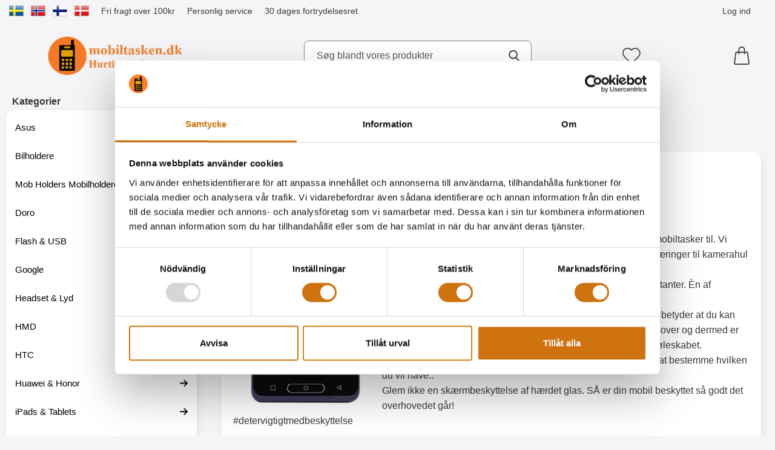

--- FILE ---
content_type: text/css
request_url: https://mobiltasken.dk/templates/billigamobilskydd/css/inline.css?v251014-001
body_size: 15300
content:
:root {
	--default-text-color: #393939;
	/*--wrapper-bg-color: #f5f5f7;*/
	--wrapper-bg-color: #f5f5f7;
	--mobile-bg-cover: #f5f5f7;
	--desktop-bg-cover: transparent;
	/*--std-font-family: 'Inter Tight',Arial, sans-serif;*/
	--std-font-family: Arial, sans-serif;
	--cashier-bg: #f5f5f7;
	--selectArea-bg: #fff;
	--selectAreaCheckedLabel: #fff;
	--rdoBorderColor: #525050;
	--rdoBgColor: #fff;
	--activeSelectionColor: var(--button-default-color);
	--activeSelectionColor-hover: var(--button-default-color-hover);
	--inactiveSelectionColor: #ccc;
	--placeholder-color-mobile: #333;
	--placeholder-color-focus-mobile: transparent;
	--placeholder-color-desktop: #585858;
	--placeholder-color-focus-desktop: #ccc;
	--desktop-stickyheader-hide-transform: translate3d(0,-35px,0);
	--desktop-stickyheader-allmostall-transform: translate3d(0,-35px,0);
	/*--button-default-color: #ba4b76;*/
	--button-default-color: #006AD6;
	/*--button-default-color-hover: #8c3154;*/
	--button-default-color-hover: #0763c0;
	--button-default-text-color: #fff;
	--button-alternative-color: #4d5054;
	--button-alternative-color-hover: #313437;
	--button-alternative-text-color: #fff;
	--button-action-color: #0059A7;
	--button-action-color-hover: #005db1;
	--transition-bg-color: background-color .3s ease;
	--default-focus-visible-outline: 2px solid #000;
	--default-focus-visible-box-shadow: 0 0 0 1px #ffffff, 4px 4px 0 3px #3f3f3f;
	--toparea-bg-color-desktop: #f5f5f7;
	--topbar-bg-color-desktop: #f5f5f7;
	--top-menu-bg-color: #f5f5f5;
	--top-menu-bg-color-active-desktop: #525050;
	--top-menu-text-color: #393939;
	--sale-color: #cc3333;
	--accordion-bg-color: #393939;
	--error-color: #933;
	--productlistcontaner-article-height: 420px; /* performance related */
	--footer-height-mobile: 1047px; /* performance related */
	--footer-height: 713px; /* performance related */

	/* border radius*/
	--border-radius-btn: 40px;
	/*--border-radius-btn: 0;*/
	--border-radius-small-btn: 15px;
	--border-radius-small-tag: 30px;
	--border-radius-small-tag-2: 9px;
	--border-radius-small-input: 18px;
	--border-radius-big-input: 40px;
	--border-radius-dropdown: 9px;
	--border-radius-search-input: 35px;

	--modal-width: 85vw;
	--modal-width-max: 450px;
	--modal-close-width-height: 60px;
	--modal-top-bg-color: var(--mobile-bg-cover) /*var(--button-default-color)*/;
	--modal-top-text-color: var(--default-text-color);
	--color-dark-red: #fff;
	--color-dark-red-hover: #fff;
	--color-menu-links: #000;
	--color-green: #000c;
	--color-green-hover: #000;
	/*--swiper-navigation-top-offset: 36%;*/
}

*, *:after, *:before { margin: 0; padding: 0; -webkit-box-sizing: border-box; -moz-box-sizing: border-box; box-sizing: border-box; }
.preload * { -webkit-transition: none !important; -moz-transition: none !important; -ms-transition: none !important; -o-transition: none !important; }
html, body { border: none; height: 100%;}

body { height: 100vh; padding: 0; margin: 0; color: var(--default-text-color); font: 16px var(--std-font-family), sans-serif; font-weight: 500; background-color: var(--wrapper-bg-color); display: flex; flex-direction: column;  -webkit-font-smoothing: antialiased; }
img,
object,
video { border: none; height: auto; max-width: 100%; -webkit-user-select: none;  -moz-user-select: none;  -ms-user-select: none;  user-select: none; }
input[type=text] { -webkit-user-select: text; color: #000; }

img { /*object-fit: cover;*/ }
img, picture, video, canvas { display: block; max-width: 100%; }
input, button, textarea, select { font: inherit; color: #000; background-color: #fff; }
p, h1, h2, h3, h4, h5, h6 { /*overflow-wrap: break-word;*/ }
h1, h2, h3, h4, h5, h6 { text-wrap: balance; }
p { text-wrap: pretty; }

iframe { border: none; max-width: 100%; }
a { text-decoration:none; color:var(--default-text-color); outline: none; }
a:active,
a:hover { outline: 0; }
a:focus,
a:hover { text-decoration:underline; color: #014A82; }
a:focus-visible { outline: 1px solid black; }
a:active { background-color:transparent; outline:none }
.visually-hidden { position: absolute; border: 0; clip: rect(0 0 0 0); clip-path: inset(100%); width: 1px; height: 1px; margin: -1px; padding: 0; white-space: nowrap; overflow: hidden; }
button,
textarea,
input,
select,
a {  font-family: var(--std-font-family);  -webkit-tap-highlight-color: rgba(0, 0, 0, 0); -webkit-tap-highlight-color: transparent; -webkit-user-select: none; -khtml-user-select: none; -moz-user-select: none; -ms-user-select: none;  user-select: none;     font-weight: 500; }
h1, h2, h3, h4 { font-family: var(--std-font-family); }
h1 { font-size: 1.7em; font-weight: normal; margin-bottom: 20px;  }
h2 { color: #3a2925; display: block; font-size: 1.5em; margin: 0; padding: 12px 0; font-weight: 600; text-align: center; }
h1.styled,
h2.styled { position: relative; font-size: 1.6em; font-weight: 700; padding: 15px 0 20px 0; text-align: center;}
h1 .h1prefix { color: #707070; }

#index-bodytext h1,
#index-bodytext-2 h1{ color: #ff7f27; text-align: center; font-size: 1.5em; margin-bottom: 0; }

h3 { margin:0; padding:0 0 3px 0; display:block; font-size:1em; font-weight: 400; }
p { line-height: 1.6em; }
.infotext ul li a,
p a { text-decoration: underline; color: var(--default-text-color); }
.standardformat a { text-decoration: underline; color: #0552b6; }

/*.recWrap { padding: 10px; }*/
.recWrap .productListContainer { margin-bottom: 0; }
.recTextWrap { padding: 0 0 20px 0; }

.standardformat ul { list-style-type: disc; margin: 10px 0 10px 22px; }
.standardformat ol { margin: 10px 0 10px 22px; }
/*.standardformat { line-height: 1.8em; }*/
.standardformat table { border-collapse: collapse; width: 100%; background-color: #ffffff; }
.standardformat th, .standardformat td { padding: 8px; text-align: left; border-bottom: 1px solid #ddd; }
.standardformat th { background-color: #f2f2f2; }
.standardformat tr:nth-child(even) { background-color: #f9f9f9; }
.standardformat tr { transition: all .3s ease-in-out; }
.standardformat tr:hover { transform: scale(1.04); background-color: #fff; box-shadow: 0 0px 5px rgba(0,0,0,.4); outline: none !important; }
.pad { padding: 5px; }
.container {max-width:1500px; margin:0 auto; }
/* KQL-related example */
.container.category_burtoncustom { max-width: none; margin-top: -150px; }
.container.category_burtoncustom .bodytext p:not(:first-child) { max-width: 1300px; margin: 0 auto; }

#wrapper { padding: 0 10px; background-color: var(--wrapper-bg-color); word-break: break-word;}

div#dealOfTheDayGlobal { height: 40px; background-color: #2c2c2c; color: #fff; display: flex; align-items: center; justify-content: center; }
div#dealOfTheDayGlobal a { color: #fff; font-weight: 600; display: flex; flex-basis: 100%; justify-content: center; height: 100%; align-items: center; }

#notice_bar { background-color: #752c20; display: flex; padding: 20px; align-items: center; justify-content: center; color: #fff; }
#notice_bar a { color: #fff; text-decoration: none; }

ul { list-style-type: none; margin:0; padding: 0; }
div:focus { outline: none; }

input,
select,
textarea { border: 1px solid #ccc; font-family: inherit; }
input[type=number] {-moz-appearance: textfield; color: #000; background-color: #fff;}
::-webkit-inner-spin-button { -webkit-appearance: none;}
::-webkit-outer-spin-button { -webkit-appearance: none;}
button, input { font-family:  var(--std-font-family) }

input,
textarea,
button { -webkit-border-radius: 0; }
input[type=text], input[type=password], textarea { transition: all 0.30s ease-in-out; outline: none; padding: 3px 0 3px 3px; margin: 5px 1px 3px 0; border: 1px solid #6b6b6b; color: #000; background-color: #fff; }
.styled-select { border: 1px solid #6b6b6b; }
input[type=text]:focus,
textarea:focus {}
caption { text-align: left; border-bottom: 1px solid #ccc; padding-bottom: 3px; }
label { font-size: 0.9em; font-weight: 600; }
.smallLabelText { font-weight: normal; font-size: .8em; }
form { width: 100%; }
form,
fieldset { margin:0; padding:0; border:none; clear: both; }

/* Clearfix */
.cf:before,
.cf:after { content: " "; /* 1 */ display: table; /* 2 */ }
.cf:after { clear: both; }

.nav-icon { margin: 0 auto; width: 24px; cursor: pointer; }
.nav-icon:after,
.nav-icon:before,
.nav-icon span { background-color: #fff; border-radius: 3px; content: ""; display: block; height: 2px; margin: 5px 0; transition: all 0.2s ease-in-out; }
/*Note: If you changed width of lines of head of arrow, then you also might have to set the transformation of those line accordingly*/
.nav-icon.closed:before { transform: translate3d(-2px,3px,0) rotate(135deg); width: 14px; }
.nav-icon.closed:after { transform: translate3d(-2px,-3px,0) rotate(-135deg);  width: 14px; }

#topFavouriteWrapper { display: flex; width: 50px; order: 30; align-items: center; justify-content: center; background-color: var(--mobile-bg-cover); }
#topFavouriteWrapper img { display: none; }
#topFavourite { position: relative; cursor: pointer; color: var(--default-text-color); display: flex; align-items: center; justify-content: center;flex-wrap: wrap;}
#topFavourite .dyn-favourites-count { display: none; top: 50%; position: absolute; color: var(--default-text-color); display: flex; width: 20px; height: 20px; align-items: center; justify-content: center; border-radius: 100%; font-size: .8em; font-weight: normal; transition: color .3s; transform: translate3d(0,-50%,0) }
#topFavourite.active .dyn-favourites-count { display: flex; }
#topFavourite { display: flex; align-items: center; justify-content: center; }
#topFavourite:hover,
#topFavourite:focus { text-decoration: none; }
#topFavourite:hover svg,
#topFavourite:focus svg { fill: var(--button-alternative-color-hover); }
#topFavourite:focus-visible { outline: var(--default-focus-visible-outline); outline-offset: 2px; }
#topFavourite.favourites-text svg { fill: transparent; transition: fill .3s; display: flex; align-items: center; justify-content: center; width: 30px;  height: 28px;}
#topFavourite.favourites-text.active svg { /*fill: #b10000;*/ /*color: #fff;*/ fill: transparent; }
#topFavourite.favourites-text svg path { stroke: #333; stroke-width: 24px; }
#topFavourite.favourites-text.active .dyn-favourites-count { color: #333;  background-color: transparent;     font-weight: bold;}
#topFavourite.favourites-text:hover svg,
#topFavourite.favourites-text:focus svg { /*fill: #b10000;*/ }
#topFavourite.favourites-text:hover .dyn-favourites-count,
#topFavourite.favourites-text:focus .dyn-favourites-count { color: #333; }

#topLogo,
#topCartContent,
#topContact,
#topFlag,
#topFavouriteWrapper { z-index: 2; }

body.stickyheader #topBar { position: fixed; width: 100%; z-index: 10; min-height: 118px; top: 0; /*transform: translate3d(0,0,0);*/ transition: transform .25s; backface-visibility: hidden; background-color: var(--topbar-bg-color-desktop); }
/*
body.stickyheader #topBar:after {  content: \'\'; position: absolute; z-index: -1; width: 100%; opacity: 0; transition: opacity 0.3s ease; box-shadow: 0 -7px 20px 4px #9e9e9e;}
body.stickyheader #topBar.hide { transform: translateY(-120px); transition: transform .25s; backface-visibility: hidden; }
body.stickyheader #topBar.hide:after { opacity: 1; }
*/

body.stickyheader #topBar.hide { max-height: 60px; min-height: auto;}
body.stickyheader #topBar.hide #topLogo { flex: auto; background-color: var(--mobile-bg-cover);}
body.stickyheader #topBar #btnNav,
body.stickyheader #topBar #topSearch { transition: transform .25s; }
body.stickyheader #topBar.hide #topSearch { transform: translate3d(0,-60px,0); z-index:-1; }
body.stickyheader #topBar.allmostall #topSearch { transform: translate3d(0,0,0); z-index:1}
body.stickyheader #wrapper { margin-top: 118px; }

/*
body.stickyheader #topBar.allmostall { transform: translateY(0); transition: transform .25s; backface-visibility: hidden; }
body.stickyheader #topBar.allmostall:after { opacity: 1; }
body.stickyheader #wrapper { margin-top: 120px; }
*/

#topBar { position: relative; color: var(--default-text-color); background-color: #fff; }
#topBar > .container { display: flex; flex-wrap: wrap; position: relative; padding: 0; background-color: var(--mobile-bg-cover); max-height: 60px;}
#topArea { display: none;}

#topLogin { margin-right: 15px; }
#topLogin a {padding: 5px 10px !important; /*text-decoration: underline;background-color: #535353; color: #fff; border-radius: var(--border-radius-small-btn); transition: background-color .3s ease-in-out; */ }
#topLogin a:hover,
#topLogin a:focus-visible { /*background-color: #353535; */}

#topLogo { order: 20; background-color: var(--mobile-bg-cover); flex: auto; display: flex; align-items: center;     justify-content: center; padding-left: 10px; /* TEST --> */ width: min-content; }
#topLogo img { /*max-height: 55px; width: auto; max-width: 132px;*/ /* TEST --> */ width: 100%; height: auto; max-height: 45px; }
#topLogo svg { /*width: 100%;*/ height: auto; max-height: 60px; max-width: 175px; }
#topLogo a { display: flex; align-items: center; justify-content: center; height: 60px; }
#topLogo .logotext { fill: #fff; }
body.cashierrelated #topLogo {/*justify-content: center;*/}

#topSearch { order: 60; align-items: center; justify-content: center; display: flex; flex-grow: 1; min-width: 100%;}
#topSearch form { display: flex; width: 100%; height: 55px; align-items: center; justify-content: center;}
#topSearch fieldset { width: 100%; height: 100%; }
.search-form-new .searchContainer { position: relative; display: flex; height: 100%; align-items: center; justify-content: center;     background-color: var(--mobile-bg-cover);
    border-bottom-right-radius: 10px;     border-bottom-left-radius: 10px;
}
.search-form-new .searchContainer .twitter-typeahead { width: 100%; height: 100%; position: relative; top: 0; }
.search-form-new .text { height: 48px; padding: 10px 5px; font-size: 16px; width: 100%; border-radius: 4px; background-color: #fff; z-index: 2; border: 1px solid #bdbdbd; margin: 0 10px; }
.search-form-new .text:focus { color: #333;  }
.search-form-new .text:focus,
.search-form-new .text:active { background-color: #f5f5f5; }
.search-form-new .text::placeholder { color: #333; }
.search-form-new .text::-webkit-input-placeholder { color:var(--placeholder-color-mobile); }
.search-form-new .text:-moz-placeholder { color: var(--placeholder-color-mobile); }
.search-form-new .text:-moz-placeholder { color: var(--placeholder-color-mobile); }
.search-form-new .text:-ms-input-placeholder { color: var(--placeholder-color-mobile); }
.search-form-new .text:focus-visible { }
.search-form-new .text:focus::placeholder { color: var(--placeholder-color-focus-mobile); }
.search-form-new .text:focus::-webkit-input-placeholder { color: var(--placeholder-color-focus-mobile); }
.search-form-new .text:focus:-moz-placeholder { color: var(--placeholder-color-focus-mobile); }
.search-form-new .text:focus::-moz-placeholder { color: var(--placeholder-color-focus-mobile); }
.search-form-new .text:focus:-ms-input-placeholder { color: var(--placeholder-color-focus-mobile); }
.search-form-new .icon { cursor: pointer; position: absolute; justify-content: center; align-items: center; color: var(--default-text-color); background-color: transparent; height: 55px; width: 55px; font-size: 18px; top: 2px; right: 10px; border: 0; transition: all 250ms ease; z-index: 3; }
.search-form-new .icon:hover { color: #fff; transition: all 250ms ease }
.search-form-new .icon:hover,
.search-form-new .icon:focus { /*background-color: var(--button-alternative-color-hover);*/ }
.search-form-new .icon:hover svg,
.search-form-new .icon:focus svg { }
.search-form-new svg { width: 18px; height: 18px; fill: var(--default-text-color); transition: all 250ms ease}

.jsShakeArea { display: flex; align-items: stretch; flex-direction: column; height: 100%; }
#topCartContent { order: 50; align-items: center; justify-content: right; width: 50px;}
#topCartOpen { height: 100%; align-items: center; /*justify-content: flex-end;*/ display: flex; }

#topFlag { position: relative; display: flex; align-items: center; justify-content: center; order: 35; background-color: var(--mobile-bg-cover); z-index: 11;}
#topFlag #btnFlag { width: 50px; position: relative; display: flex; flex-direction: column; align-items: center; justify-content: center; height: 100%;border: 0; cursor: pointer; background-color: transparent;}
#topFlag #btnFlag .btnlabel { font-size: .9em; }
#topFlag #btnFlag svg { width: 25px; height: 25px; fill: var(--default-text-color); transition: fill .4s ease; }
#topFlag #btnFlag[aria-expanded=true] svg { fill: #C72D25; }
#topFlag #btnFlag[aria-expanded=true]:after { bottom:0; left:50%; border: solid transparent; content: ""; height: 0; width: 0; position: absolute; pointer-events: none; border-color: rgba(222, 222, 222, 0);	border-bottom-color: #dedede; border-width: 6px; margin-left: -6px; }

#topFlagInner { display: none; position: absolute; width: 230px; right: 0; background-color: #fff; top: 100%; box-shadow: 5px 12px 18px -4px #333; max-height: 0; overflow: hidden; transition: max-height .3s; will-change: max-height; }
#topFlagInner.open { display: block;  max-height: 80vh; transition: max-height .3s; z-index: 1; }
#topFlagInner ul { display: flex; flex-direction: column; justify-content: center; }
#topFlagInner li { display: flex; flex-basis: 100%;}
#topFlagInner li.active a { background-color: #f0f0f0; opacity: 1; }
#topFlagInner a { display: flex; align-items: center; flex-basis: 100%; padding: 10px; font-size: 1em;  opacity: .9; }
#topFlagInner a:hover { text-decoration: none; background-color: #f7f7f7; opacity:1; }
#topFlagInner a:focus-visible { outline: 1px solid #000; background-color: #f7f7f7; opacity:1;}
#topFlagInner img { margin-right: 10px; }
#topFlagInner .cName { margin-right: 0; margin-left: auto; font-weight: 300; }
#topFlagInner .cShort {}
#topFlag .flagImg { width: 30px; height: 30px; background-repeat: no-repeat; background-position: center center; background-size: cover; }
#topFlag .flagImg.sub { margin-right: 10px; }

/*#topContact { display: none; align-items: center; justify-content: center; order: 15; width: 60px;}*/
#topContact { display: flex; align-items: center; justify-content: center; order: 20; background-color: var(--mobile-bg-cover); font-size: .6em;}
#topContact .md_switch{ color: var(--default-text-color);}
#topContact #topContactInner { /*display: none;*/ position: absolute; width: 100%; left: 0; background-color: #dedede; top: 59px; box-shadow: 5px 12px 18px -4px #333; max-height: 0; overflow: hidden; transition: max-height .3s; will-change: max-height; }
#topContact #topContactInner.open { /*display: block;*/  max-height: 80vh; transition: max-height .3s; }
#topContact #topContactInner ul { padding: 20px; }
#topContact #btnContact { /*width: 60px;*/ position: relative; display: flex; flex-direction: column; align-items: center; justify-content: center; height: 100%;border: 0; cursor: pointer; background-color: transparent; margin-top: 8px; }
#topContact #btnContact svg { width: 25px; height: 25px; fill: var(--default-text-color); transition: fill .4s ease; margin-bottom: 3px; }
#topContact #btnContact[aria-expanded=true] svg { fill: #C72D25; }
#topContact #btnContact[aria-expanded=true]:after { bottom:0; left:50%; border: solid transparent; content: ""; height: 0; width: 0; position: absolute; pointer-events: none; border-color: rgba(222, 222, 222, 0);	border-bottom-color: #dedede; border-width: 6px; margin-left: -6px; }
@media (min-width: 1025px) {
	#topContact { margin-right: 2em; }
	#topContact #btnContact { font-size: 1.2em; }
}

#topMenu { display: none; align-items: center; place-content: flex-end; position: absolute; right: 0; bottom: 0; height: 60px; justify-content: flex-start;     background-color: #eaeee9;}
#btnNav { z-index: 2; order: 10 /*40*/; cursor: pointer; color: var(--default-text-color); background-color: transparent; border: 0; width: 60px; height: 60px; display: flex; flex-direction: column; align-items: center; justify-content: center; }
#btnNav:hover { /*background-color: var(--button-default-color-hover);*/ }
#btnNav:focus {color: var(--default-text-color);outline: none; var(--button-default-color-hover); }
#btnNav:focus-visible {outline: var(--default-focus-visible-outline); }
#btnNav .menuText { font-size: .8em; font-weight: 500; color: var(--default-text-color); margin-top: 3px;}
#btnNav svg { width: 25px; height: 25px; fill: var(--default-text-color); }

#basketItems { border: 0; color: #000; display: flex; align-items: center; position: relative; cursor: pointer; font-weight: 600; font-size: 1em; height: 100%; background-color: var(--mobile-bg-cover); width: 60px; justify-content: center; }
#basketItems.hasitems {}
#basketItems.hasitems svg { }
#basketItems .iconwrapper { display: flex; align-items: center; position: relative;}
#basketItems .iconwrapper .basketQty { width: 23px; height: 23px; background-color: #a4a4a4; display: flex; align-items: center; justify-content: center; color: #fff; border-radius: 100%; position: absolute; font-size: .7em; top: -12px; right: 3px; }
#basketItems.hasitems .iconwrapper .basketQty { background-color: var(--button-default-color); }
#basketItems svg { width: 30px; height: 30px; margin-right: 10px; fill: var(--default-text-color);}
#basketItems .basketTotal {display: none; }
#basketItem:hover { color: #fff; }
#basketItems:hover,
#basketItems:focus { outline: 2px solid transparent; }
#basketItems:focus-visible .iconwrapper { outline-offset: 2px; outline: var(--default-focus-visible-outline);;}
#btnToCashier { display: none; }


/*#wrapper { padding: 0 10px; }*/

#breadcrumbs { font-size: .8em; }
#breadcrumbs nav ul { display: flex; align-items: stretch; flex-wrap: nowrap; padding: 0 0 5px 0; overflow-x: auto; scroll-snap-type: x mandatory; }
#breadcrumbs nav ul::-webkit-scrollbar { width: 0; background: transparent; height: 0;}
#breadcrumbs nav li { flex: none;  margin-right: 10px; scroll-snap-align: start; display: flex; align-items: center; justify-content: center;}
#breadcrumbs nav li a { min-height: 25px; display: flex; align-items: center; }
#breadcrumbs nav a#activecrumb { background-color: #c72d25; color: #fff; }
#breadcrumbs li.arrow:before { content:"/"; padding-right:10px; }
#breadcrumbs li.lastchild { font-weight: 600; }
#breadcrumbs li.lastchild a { padding:0 10px;}
#breadcrumbs li.lastchild:before { padding-right: 0; }

#productPageUpper { background-color: rgba(255, 255, 255, 1); border-radius: 15px; box-shadow: 2px 4px 12px #00000014; padding: 10px; }
#productPageLower {	background-color: #eeeef0; border-radius: 15px; margin-top: 15px;}
#productPageUpper section {	display: flex; flex-wrap: wrap; }
#productPageUpper #prodImage {width: 100%; order: 1; }
#productPageUpper .productImageWrapper { /*background-color: #fff;*/  }
#productPageUpper #prodInfo { flex: 1; order: 2; /*background-color: #f5f5f5;*/ -webkit-transition: all 0.3s ease;transition: all 0.3s ease; position: relative; padding: 5px; }
#assoc2Wrapper, #assoc3Wrapper { margin-top: 20px; }
#productPageUpper #mimagecont img { /*max-height: 30px; margin-bottom: 8px;*/    max-height: 100px; margin-bottom: 8px; margin-left: 20px; }
#productPageUpper #mimagecont img[src$=".svg"] { min-height: 60px; }

#productPageUpper #mimagecont a { display: inline-block; }
#productPageUpper #mimagecont a:focus-visible { outline: 1px solid #000; }
.productImageWrapper {position: sticky; top: 0;}
.productImageContainer {position: relative; overflow: hidden;}
.productImageContainer .next,
.productImageContainer .prev {cursor: pointer;font-size: 50px;font-weight: 600;position: absolute;color: #333; top: 50%; transform: translate3d(0,-50%,0) }
.productImageContainer .next {right: 5px;}
.productImageContainer .prev {left: 5px;}
.productImageContainer .next:hover,
.productImageContainer .prev:hover {color: #787878;}
.productImage {display: flex; justify-content: center; align-items: center; height: 250px; /*background-color: #fff*/position: relative;width: 100%;/*overflow: hidden*/;max-width: 700px;margin: 0 auto 0;/*height: 320px;line-height: 320px;*/}
.productImage .symbolContainer { top: 15px; }
.productImage img {max-height: 250px; width: auto;}
.productImage a,
.productImage video { display: flex; justify-content: center; align-items: center; margin: auto;     background-color: #fff; }
.productImage video { width: 90%; }
.productImage .image-caption { position: absolute; bottom: 30px; height: 40px; line-height: 40px; width: 100%; font-size: .9em; padding: 0 25px;
	background: -moz-linear-gradient(left,  rgba(229,229,229,0) 0%, rgba(229,229,229,.7) 15%, rgba(229,229,229,.7) 85%, rgba(229,229,229,0) 100%);
	background: -webkit-linear-gradient(left,  rgba(229,229,229,0) 0%,rgba(229,229,229,.7) 15%,rgba(229,229,229,.7) 85%,rgba(229,229,229,0) 100%);
	background: linear-gradient(to right,  rgba(229,229,229,0) 0%,rgba(229,229,229,.7) 15%,rgba(229,229,229,.7) 85%,rgba(229,229,229,0) 100%);
	filter: progid:DXImageTransform.Microsoft.gradient( startColorstr="#00e5e5e5", endColorstr="#00e5e5e5",GradientType=1 );
}
#slider { visibility: hidden; overflow: hidden; }
#prodInfo .rating {	cursor: pointer; margin: -10px 0 15px 0; }
#prodInfo .rating .cover {	background-color: #fff; }

.stars { position: relative; white-space: nowrap; isolation: isolate;}
.stars svg { width: 20px; }
.cover { background: #f6f6f6; height: 100%; overflow: hidden; mix-blend-mode: color; position: absolute; top: 0; right: 0; }
.stars svg { fill: gold;}

#prodInfo p { padding: 8px 0;  }
#prodInfo p.giftwraptext { margin: 10px 0; font-size: .9rem; display: flex; align-items: center; color: rgb(174, 101, 0); padding: 0 !important; }
#prodInfo p.giftwraptext svg { width: 20px; height: 20px; margin-right: 10px; fill: rgb(174, 101, 0); }
#prodInfo .selProdAssoc { width: 100%; }
#prodInfo .dealPill { background-color: #000; display: inline-flex; color: #fff; padding: 4px 10px; font-size: .8em; border-radius: 20px; margin-bottom: 5px; font-weight: bold; }
#prodInfo h1 {padding-top: 0;padding-bottom: 0;padding-left: 0; text-align: left; margin-bottom: 5px; font-size: 1.5em;}
#prodInfo .subscriptSpot {margin-top: 10px;font-size: .8em;text-align: center;}
#prodInfo .subscriptSpot span {background-color: #333; padding: 4px 10px; color: #fff; border-radius: 2px; }
#productManufacturer { margin: 10px 0 10px; padding: 0; font-weight: 700; font-size: .8em; font-weight: normal; text-align: center; }
#productManufacturer .artno { color: #000; }
#prodInfo .agreeprice { border: 1px solid #414141; background-color: #fff; padding: 10px; font-size: 1em; font-weight: 600; margin: 10px 0; }
#prodInfo .agreeprice i { font-size: 2.6em; float: left; margin-right: 9px; color: #00a6f4; }
#prodInfo .shortDesc { margin-top: 10px; text-wrap: pretty; white-space:pre-line; }
#prodInfo .symbolContainerInfo { display: flex; margin: 20px 0; align-items: center; gap: 20px; }
#prodInfo .symbolContainerInfo .attrRefInner { width: 50px; height: 50px; display: flex; align-items: center; }
#prodInfo .symbolContainerInfo .attrRefInner.url { background-size: contain; background-repeat: no-repeat; }
#prodInfo .helpttext { position: relative; margin: 10px 0; padding: 10px; font-size: .9em; }
#prodInfo #data-attrib-result .helpttext { background-color: #ececec; }
#prodInfo #data-attrib-result .productBuy input { background-color: #fff; }
#prodInfo .assoc { padding: 10px 10px 15px 0; border-radius: 4px; }
#prodInfo .prices { font-weight:600; font-size: 1.8em; position: relative; margin: 0 0 5px 0; display: flex; align-items: baseline; gap: 20px;}
#prodInfo .pricescont { display: inline-block; width: 60%; vertical-align: middle; }
#prodInfo .priceOld { font-size: .5em; }
#prodInfo .stockStatus { display: flex; justify-content: space-between; font-size: .9em; margin-bottom: 5px; padding: 5px 0 10px 0; flex-wrap: wrap; gap: 5px; }
#prodInfo .stockStatus .delDays {}
#prodInfo .stockStatus .stockstatustext,
#prodInfo .stockStatus .deliverydays { /*flex-basis: 100%;*/}
#prodInfo .bracketPrices { background-color: #efefef; padding: 10px; position: relative; margin:5px 0 15px 0; font-size: .9em; width: 100%; }
#prodInfo .bracketPrices table { width: 100%; }
#prodInfo .bracketPrices .col1 { width: 25%; }
#prodInfo .productBuy .stockQty { font-size: .7em; display: flex; align-items: center; justify-content: center; padding: 5px; margin-bottom: -10px; }
#prodInfo .bracketPrices caption { font-weight: 700; margin-bottom: 5px; }
#prodInfo .bracketPrices th { font-size: .9em; text-align: left; }
#prodInfo .bracketPrices:after {top: 100%;left: 40px;border: solid transparent;content: " ";height: 0;width: 0;position: absolute;pointer-events: none;border-color: rgba(247, 247, 247, 0);border-top-color: #efefef;border-width: 10px;margin-left: -10px;}
#prodInfo .installment {margin-top: 8px;font-size: 13px;font-weight: normal;}
#prodInfo .productOptions { margin-top: 20px; padding-top: 4px; border-top: 1px dashed #ccc; }
#prodInfo .productBuy {display: flex; flex-wrap: wrap;}
#prodInfo .productBuy .col1 {position: relative; width: 80px; margin-right: 10px;}
#prodInfo .productBuy .col2 {flex: 1;}
#prodInfo #maxQty { display: flex; flex-basis: 100%; background-color: #cef2ec; margin: -12px 0 10px 0; padding: 5px; }
#prodInfo .notify { width: 100%; }
#prodInfo .notifyme { position: relative; background-color: #fff; color: var(--button-default-color); border: 2px solid var(--button-default-color); }
#prodInfo .notifyme:hover,
#prodInfo .notifyme:focus-visible { background-color: #edf9f3; }
#prodInfo .productBuy input {border: 1px solid #6b6b6b;line-height: 45px;height: 45px;text-align: center;font-weight: 600;border-radius: var(--border-radius-big-input); font-size: 1.3em; background-color: #fff; width: 100%;}
#prodInfo .productBuy input:focus-visible {box-shadow: var(--default-focus-visible-box-shadow);}
#prodInfo .productBuy input[readonly] { background: #ebebeb; color: #9a9a9a; }
#prodInfo .productBuy button.showCart,
#prodInfo .productBuy a.linkToCashier {display: flex; align-items:center; justify-content: center; width: 100%; line-height: normal; background-color: #535353; padding: 10px; font-size: .9em; border-radius: 20px; color: #fff; margin-top: 10px;}
#prodInfo .stickywrap { min-height: 50px; }
body.makesticky #prodInfo .stickywrap a.linkToCashier { display: none; }

.freightNotice { color: red; margin-top: 25px; }
#miniCart .freightNotice,
#cashierCart .freightNotice { margin-top: 5px; font-weight: normal; font-size: .7rem; }
#prodInfo .assoc { }
#prodInfo .assocText { }
#prodInfo .assocText span { color: red; }
#prodInfo .assocSelectWrapper { flex-basis: 100%; }
#prodInfo #assocSelectLabel { margin: 5px 0 0; font-size: 1em; }
#prodInfo .assocName { font-weight: bold; }
#prodInfo .selProdAssoc { width: 100%; }
#prodInfo .selProdAssocImg { display: flex; gap: 10px; flex-wrap: wrap; margin-bottom: 20px; }
#prodInfo .selProdAssocImg .assocChoiceLabel { padding: 5px; border-radius: 5px; cursor:pointer; border: 2px solid #eaeaea; -webkit-transition: all 0.3s ease; transition: all 0.3s ease; width: 60px; height: 60px; display: flex; align-items: center; justify-content: center; flex-wrap: wrap; background-color: #fff; margin-bottom: 10px;}
#prodInfo .selProdAssocImg .assocChoiceLabel input[type=radio].assocChoice { opacity: 0; position: absolute; cursor: pointer; }
#prodInfo .selProdAssocImg .assocChoiceLabel:hover { border: 2px solid #999; -webkit-transition: all 0.3s ease; transition: all 0.3s ease; }
#prodInfo .selProdAssocImg .assocChoiceLabel.selected  { border: 2px solid #0aa328; -webkit-transition: all 0.3s ease; transition: all 0.3s ease; }
#prodInfo .selProdAssocImg .assocChoiceLabel img { max-height: 50px; font-size: 1px; }
#prodInfo .selProdAssocImg .assocChoiceLabel.disabled { opacity: .7; position: relative; }
#prodInfo .selProdAssocImg .assocChoiceLabel.disabled img { filter: grayscale(1); opacity: .7; position: relative; overflow: hidden; }
#prodInfo .selProdAssocImg .assocChoiceLabel.disabled:after{ content: ""; position: absolute; border-top: 2px solid #5d5d5d; width: 87px; transform: rotate(45deg); transform-origin: 0 0; top: -4px; left: 0; }
#prodInfo .selProdAssocImg .assocChoiceLabel .assocname { flex: auto; font-size: .7em; margin-top: 9px; margin-left: -5px; -webkit-line-clamp: 2; text-overflow: ellipsis; overflow: hidden; display: -webkit-box; -webkit-box-orient: vertical; }
#prodInfo .selProdAssocImg .assocChoiceLabel .assocname span { display: none; }

#dynStickyContent.hide { display: none; }
@media (max-width: 1024.98px) {
	body.makesticky #prodInfo .productBuy { display: flex; flex-wrap: wrap; position: fixed; bottom: 0; background-color: #fff; z-index: 4; width: 100%; left: 0; min-height: 75px; padding: 5px 10px; animation: fadein 1s; box-shadow: 0 1px 2px rgba(0,0,0,0.07),	0 2px 4px rgba(0,0,0,0.07),	0 4px 8px rgba(0,0,0,0.07),	0 8px 16px rgba(0,0,0,0.07),0 16px 32px rgba(0,0,0,0.07),0 32px 64px rgba(0,0,0,0.07); }
	body.makesticky #prodInfo .productBuy .col1 { display: none; }
	#dynStickyContent { display: flex; max-width: 100%; flex-basis: 100%; font-size: 13px; font-weight: bold; margin-top: -2px; justify-content: space-between; align-items: center; padding: 0 10px; }
	#dynStickyContent .h1div { max-width: 69%; height: 13px; margin-bottom: 7px; text-overflow: ellipsis; overflow: hidden; word-wrap: break-word; display: -webkit-box; -webkit-line-clamp: 1; -webkit-box-orient: vertical; }
}

#prodStructure { position: relative; margin: 10px 0 20px 0; padding: 10px; background-color: #fff; box-shadow: 0 1px 3px rgba(0,0,0,.12), 0 1px 2px rgba(0, 0, 0, .24); border-radius: 4px;  transition: all 0.3s cubic-bezier(.25,.8,.25,1); }
#prodStructure:hover { box-shadow: 0 6px 10px rgba(0, 0, 0, .25), 0 1px 4px rgba(0, 0, 0, .22); }
#prodStructure h2 { margin: 5px 0 12px 0; font-weight: bold; text-align: left; padding: 7px 0 7px 0; font-size: 1.1em;}
#prodStructure li { flex-basis: 100%; align-items: center; }
#prodStructure ul { display: flex; flex-wrap: wrap; gap: 6px; }
#prodStructure ul li a { display: flex; align-items: center; gap: 25px; background-color: #f7f7f7; font-size: .9em;}
#prodStructure span.sIcon { position: absolute; top: 5px; right: 11px; }
#prodStructure span.sIcon svg { width: 40px; height: 40px; fill: #565656; }
#prodStructure span.sAmount { justify-content: flex-end; display: flex; width: 40px; font-size: .8em; font-weight: 600; }
#prodStructure span.sImage { height: 50px; width: 50px; display: flex; align-items: center; justify-content: center; background-color: #fff; margin-right: -25px; }
#prodStructure span.sImage img { object-fit: none; }
#structureInfo { margin-top: 10px; padding: 10px; font-size: .9rem; background-color: #eaf7fe; }
#structureInfo strong { display: block; margin-bottom: 5px;}

#prodDesc .container { display: flex; flex-wrap: wrap; position: relative; }
#prodDesc p { line-height: 1.8em; margin: 10px 0; word-break: break-word; }
#prodDesc p:first-of-type { margin-top: 0;}
#prodDesc h3 { font-weight: bold; }
#productEmail,
#wishList { margin-left: 10px; font-size: .6em;}
#prodOthers { /*background-color: #f7f7f7;*/ }
#prodOthers section { padding-bottom: 40px; margin: 20px 0 0 0; }
#extracontainer { position: relative; display: flex; align-items: center; justify-content: flex-end; }
#productInfoConditions { color: #333;margin-bottom: 0; display: flex; flex-basis: 100%; margin-top: 10px;}
#productInfoConditions span { color: #328616; font-size: 1.1em; margin-right: 6px; font-weight: 600; }
#productInfoConditions div {    padding: 2px 10px;}
#productInfoConditions #pUsp {	display: flex; flex-basis: 100%; font-size: .8em; flex-wrap: wrap; justify-content: center; }

#printIcon { display: flex; justify-content: center; margin-right: 15px; }
#printIcon svg { width: 20px; height: 20px; fill: #fff; }
#printIcon a { background-color: var(--activeSelectionColor); padding: 10px; border-radius: 50%; display: flex; }
#printIcon a:hover,
#printIcon a:focus { background-color: var(--activeSelectionColor-hover); }

#pUsp p { display: inline;     padding: 0; }

#prodMisc {	display: flex; flex-direction: column;  width: 100%; padding: 20px 8px 0 8px; margin-top: 10px; }
#prodAttributes table { font-size: .9em; }

#prodMisc h2 { font-size: 1.2em; font-weight: 600; padding:  15px 0 5px 0; margin: 10px 0; text-align: left; }
#prodMisc h2:first-of-type { margin-top: 0; }
#prodMisc ul li i { font-size: .7em; }

#lowestDaily { margin-bottom: 15px; }
#lowestDaily .chart { margin-bottom: 10px; }
#lowestDaily .single { color: #626262; }
#lowestDaily .multi .single { font-size: .9em; padding: 10px; }

.modalRightClose {position: absolute; height: var(--modal-close-width-height); width: var(--modal-close-width-height); right: 0; top: 0; background-color: transparent;     z-index: 2;}
.modalRightClose:hover svg,
.modalRightClose:focus svg { outline: 0; -webkit-transform: rotate(90deg); -moz-transform: rotate(90deg);  -ms-transform: rotate(90deg);   -o-transform: rotate(90deg);  transform: rotate(90deg);	transition: all 200ms ease 0s; }
.modalRightClose:focus-visible { outline: var(--default-focus-visible-outline); }
.pressed { transform: scale(0.95); transition: transform 0.1s ease; }

.right-open.modalShadow {box-shadow: 1px 0 15px rgba(0,0,0,.5); }
.modalRightTransition:not(#attributes) {  transform: translate3d(calc(var(--modal-width) * -1),0,0); width: var(--modal-width); max-width: var(--modal-width-max); backface-visibility: hidden; will-change: transform; /*transition: transform 0.3s;*/ transition: all 0.45s ease}
.modalRightTransition:not(#attributes),
.modalRightTransition:not(#attributes) > * { /*transition: transform 0.3s cubic-bezier(0.78, 0.14, 0.15, 0.86)*/ }
.right-open { visibility:visible !important; transform: translate3d(0,0,0) !important; /*transition: transform 0.3s;*/ transition: all 0.3s ease; backface-visibility: hidden; will-change: transform;}
.modalRight h3,
.modalRight strong { display: flex; background-color: var(--mobile-bg-cover); font-weight: 600; font-size: 1.1em; color: var(--default-text-color); height: 60px; align-items: center; padding: 0 15px; }
.modalRight h3 > svg,
.modalRight strong > svg{ width: 20px; height: 20px; fill: var(--default-text-color); margin-right: 10px; }
.modalRightClose { transition: all 200ms ease 0s; cursor: pointer; display: inline-flex; align-items: center; justify-content: center; border: 0; outline: none; margin-left: auto; }
.modalRightClose svg { width: 18px; height: 18px; fill: var(--default-text-color); }
#attributes.modalRightTransition .modalRightClose { display: none; }

@media (max-width: 1024.98px) {
	#attributes.modalRightTransition .modalRightClose { display: block; }
	#attributes.modalRightTransition { transform: translate3d(85vw, 0, 0); width: 85vw; backface-visibility: hidden; will-change: transform; /*transition: transform 0.3s;*/ transition: all 0.45s ease }
	#attributes.modalRightTransition,
	#attributes.modalRightTransition > * { transition: transform 0.3s cubic-bezier(0.78, 0.14, 0.15, 0.86) }

	#attributes.modalRightTransition {  transform: translate3d(calc(var(--modal-width) * -2),0,0); width: var(--modal-width); max-width: var(--modal-width-max); backface-visibility: hidden; will-change: transform; /*transition: transform 0.3s;*/ transition: all 0.45s ease}
	#attributes.modalRightTransition > * { transition: transform 0.3s cubic-bezier(0.78, 0.14, 0.15, 0.86) }
	.right-open { visibility:visible !important; transform: translate3d(0,0,0) !important; /*transition: transform 0.3s;*/ transition: all 0.45s ease; backface-visibility: hidden; will-change: transform;}
	#attributes.modalRight h3,
	#attributes.modalRight strong { display: flex; background-color: var(--modal-top-bg-color); font-weight: 600; font-size: 1.5em; color: var(--modal-top-text-color); height: var(--modal-close-width-height); align-items: center; padding: 0 30px;     border-bottom: 1px solid #e6e6e6;}
}


#topContact li { margin: 4px 0; }

#topContact a:hover,
#topContact a:focus { color: #c72d25; text-decoration: underline;}

.priceRegular {	color: var(--default-text-color); }
.priceNew { color: var(--sale-color); display: block; }
.priceOld { color: #565656; display: block; font-weight:normal; font-size: 0.8em; margin-top: -2px; text-decoration: line-through; }
.recPrice { font-size: .4em; color: #717171; display: block; text-decoration: line-through;}
.recPrice { font-size: .4em; color: #717171; display: block; }
.recPrice span { /*text-decoration: line-through;*/}
.stockstatustext { display: flex; align-items: center; font-weight: 600;}
.stockstatustext svg { width: 14px; height: 14px; margin-right: 5px; }
.stockstatustext.instock svg { fill: #259d00; }
.stockstatustext.outofstock svg { fill: #b91616; }
.stockstatustext.orderitem svg { fill: #d26617; }
.stockstatustext.onitsway svg { fill: #38a0b6; }
.stockstatustext.instock.few svg { fill: #ed6700; }
.deliverydays { display: flex; align-items: center; }
.deliverydays .deldate { padding-left: 4px;}

#loginlink { background-color: var(--color-green); }
#loginlink svg { width: 20px; margin-right: 8px; fill: #fff; }

@media (min-width: 1025px) {
	#topMenuMobile { display: none; }
	h2 { font-size: 1.6em; }
	h1.styled,
	h2.styled { font-size: 1.7em; }

	#index-bodytext h1,
	#index-bodytext-2 h1 { font-size: 1.9em; font-weight: bold; margin-top: -40px; }
	#index-bodytext-2 h1 { margin-top: 0; }
	html{ overflow-y: scroll; margin-left: auto; margin-right: auto; }
	h2 { text-align: left; }

	body.pagemode-index #modelSelectorDesktop { min-height: 230px; position: relative;}
	body.pagemode-index #modelSelectorDesktop::after { position: absolute; top: 50%; left: 50%; transform: translate(-50%, -50%); opacity: .4; width: 100px; height: 100px; z-index: 0;
		content: url("data:image/svg+xml;charset=utf-8,<svg xmlns='http://www.w3.org/2000/svg' enable-background='new 0 0 24 24' viewBox='0 0 24 24'><path d='m14 6c0-.6-.4-1-1-1h-2c-.6 0-1 .4-1 1s.4 1 1 1h2c.6 0 1-.4 1-1z'/><path d='m5 18c0 2.2 1.8 4 4 4h3c.6 0 1-.4 1-1s-.4-1-1-1h-3c-1.1 0-2-.9-2-2v-12c0-1.1.9-2 2-2h6c1.1 0 2 .9 2 2v4.1c0 .6.4 1 1 1s1-.4 1-1v-4.1c0-2.2-1.8-4-4-4h-6c-2.2 0-4 1.8-4 4z'/><path d='m18.8 13.2c-1.5-1.5-4.1-1.5-5.7 0-.7.7-1.1 1.7-1.1 2.8s.4 2.1 1.2 2.8c.8.8 1.8 1.2 2.8 1.2.7 0 1.4-.2 2-.6l1.1 1.1c.2.2.5.3.7.3s.5-.1.7-.3c.4-.4.4-1 0-1.4l-1.1-1.1c.4-.6.6-1.3.6-2 0-1.1-.4-2.1-1.2-2.8zm-4.2 4.2c-.4-.4-.6-.9-.6-1.4s.2-1 .6-1.4.9-.6 1.4-.6 1 .2 1.4.6.6.9.6 1.4-.2 1-.6 1.4c-.7.8-2.1.8-2.8 0z'/></svg>");
	}

	#topLogo,
	#topCartContent,
	#topContact,
	#topFlag,
	#topFavouriteWrapper { z-index: auto; }
	.jsShakeArea { align-items: center; flex-direction: row; width: 100%; justify-content: flex-end;}
	#topCartOpen { justify-content: flex-end; }
	#topFavouriteWrapper { display: flex;}
	#topFavouriteWrapper { width: 76px; order: 27; background-color: var(--desktop-bg-cover); }
	#topFavouriteWrapper img { display: block; margin-left: 12px; }
	#topFavourite.favourites-text svg { /*fill: #333;*/ }
	#topFavourite .dyn-favourites-text { font-size: .7em; color: var(--default-text-color); margin-top: 2px; }
	#topFavourite.favourites-text.active svg { /*fill: var(--default-text-color);*/  }
	#topFavourite.favourites-text.active .dyn-favourites-count { /*color: #fff;*/ }

	#topBar > .container { background-color: transparent; max-height: none; }

	#topLogo { background-color: var(--desktop-bg-cover); }
	#topLogo svg { -webkit-filter: none; filter:none; max-height: 80px}
	#topLogo .logotext { fill: var(--default-text-color); }

	#topSearch { min-width: 35%;}
	#topSearch form { width: 63%; height: 50px;}
	.search-form-new .text { outline: none; border: 1px solid var(--default-text-color); border: 1px solid #86868b; border-radius: 8px; height: 100%; margin: 0; }
	.search-form-new .text:focus { background-color: #fff; outline: 2px solid #1388ff;}
	.search-form-new .text::placeholder { color: var(--placeholder-color-desktop); }
	.search-form-new .text::-webkit-input-placeholder { color:var(--placeholder-color-desktop); }
	.search-form-new .text:-moz-placeholder { color:var(--placeholder-color-desktop); }
	.search-form-new .text:-moz-placeholder { color:var(--placeholder-color-desktop); }
	.search-form-new .text:-ms-input-placeholder { color:var(--placeholder-color-desktop); }
	.search-form-new .text:focus::placeholder { color: var(--placeholder-color-focus-desktop); }
	.search-form-new .text:focus::-webkit-input-placeholder { color: var(--placeholder-color-focus-desktop); }
	.search-form-new .text:focus:-moz-placeholder { color: var(--placeholder-color-focus-desktop); }
	.search-form-new .text:focus:-moz-placeholder { color: var(--placeholder-color-focus-desktop); }
	.search-form-new .text:focus:-ms-input-placeholder { color: var(--placeholder-color-focus-desktop); }

	body.stickyheader #topBar.hide { max-height: none; min-height: auto;}
	body.stickyheader #topBar.hide #topSearch { transform: none; opacity: 1; z-index: 1; }
	body.stickyheader #topBar.allmostall #topSearch	{ transform: none; opacity: 1; z-index: 1; }

	.search-form-new .searchContainer .twitter-typeahead { top: 3px; }
	.topFlagInner { left: 0; }
	#breadcrumbs { font-size: .9em; padding: 0;}
	#breadcrumbs nav ul { flex-wrap: wrap; background: none; padding: 5px 0;}
	#prodInfo h1 {text-align: left; margin-bottom: 30px; font-size: 1.7em; }
	#prodInfo .prices { margin: 0 0 5px 0; }
	#productInfoConditions #pUsp { font-size: .9em; }
	#prodInfo .assocRow .assocCol { flex-basis: 46%; }
	#printIcon { justify-content: flex-end; margin-bottom: 0; }
	.modalRightTransition { display: none; }

	#btnNav { display: none; }

	body.stickyheader #topBar.hide { max-height: 105px; min-height: auto;}
	body.stickyheader #topBar.hide > .container { padding: 0; }
	body.stickyheader #topBar.hide #topLogo { flex: 1; background-color: transparent;}
	body.stickyheader #topBar.hide #topLogo img { height: 50px; }
	body.stickyheader #topBar.hide #topSearch { padding: 5px 1rem;}

	body.stickyheader #topBar { position: fixed; width: 100%;z-index: 11; transition: transform .25s; backface-visibility: hidden; background-color: #f5f5f7; }
	body.stickyheader #topBar.hide {transform: var(--desktop-stickyheader-hide-transform); transition: transform .25s; backface-visibility: hidden; }
	body.stickyheader #topBar.allmostall {  transform: var(--desktop-stickyheader-allmostall-transform); transition: transform .25s; backface-visibility: hidden; }
	body.stickyheader #wrapper { margin-top: 205px; padding-bottom: 40px; }

	#wrapper { /*padding: 0 10px; */ padding: 0; }
	#topBar > .container { padding: 15px 10px;}
	#topArea > .container { padding: 0 10px;}

	#topLogo { order: 10; flex: 1; /*min-width: 200px;*/ /*padding: 10px;*/ padding-left: 0;     min-width: 29%;}
	#topLogo a {display: flex; height: 100%; width: 100%;}
	#topLogo a:focus-visible { outline: var(--default-focus-visible-outline); }
	#topLogo img {  height: auto; max-width: 260px; min-height: 20px; width: auto; max-height: 64px; mix-blend-mode: multiply; }
	#topLogo svg { max-width: 260px;}
	#topSearch { order:20; padding: 17px 1rem; width: 36%; }
	#topCartContent { order: 30; width: 15%;}
	/*#topContact { display: flex; order:25; flex-direction: column; width: auto; font-size: .9em; text-align: right; font-weight: 600;}*/
	/*#topContact #btnContact { display: none; }*/
	#topContact #topContactInner { display: block; max-height: none; position: relative; width: auto; left: auto; background-color: transparent; padding: 0; top: auto; box-shadow: none;}
	#topContact #topContactInner ul { padding: 0; }
	#topContact #topContactInner:after { display: none;}

	#topFlag { display: flex; order:25; flex-direction: column; width: auto; font-size: .9em; text-align: right; font-weight: 600; background-color: var(--desktop-bg-cover);}
	#topFlag #btnContact { display: none; }

	#topMenu { position: relative; bottom: auto; right: auto; height: auto; display: flex; flex-wrap: wrap; place-content: flex-start; align-items: flex-start; background-color: #fff; box-shadow: 2px 4px 12px #00000014; border-radius: 13px; padding: 5px; margin-top: 5px;  min-height: 90vh; }
	#topMenu .innerNav { width: 100%; }
	#topArea { display: flex; padding: 0 15px; font-size: .9em; width: 100%; background-color: var(--toparea-bg-color-desktop); height: 35px; }
	#topArea .container { display: flex; align-items: center; justify-content: center; padding: 5px 0; height: 100%; width: 100%;}
	#topAreaLeft,
	#topAreaLeft a { color: var(--default-text-color); }
	#topAreaLeft { align-items: center; justify-content: center; flex: 1; }
	#topAreaLeft ul { display: flex; align-items: center; justify-content: flex-start; }
	#topAreaLeft li { display: flex; position: relative; padding: 2px 0 2px 0;  margin-right: 20px; }
	#topAreaRight  { display: flex; align-items: center; position: relative; }

	.search-form-new .text { padding: 5px 50px 5px 20px; width: 100%; }
	.search-form-new .icon { z-index: 2; display: flex; left: auto; right: 0; top: 0; color: #fff; height: 100%; width: 58px; font-size: 18px;  background-color: transparent; }
	.search-form-new svg { fill: var(--default-text-color); }
	.search-form-new .icon:hover,
	.search-form-new .icon:focus,
	.search-form-new .icon:focus-visible {background-color: transparent; }
	.search-form-new .icon:hover svg,
	.search-form-new .icon:focus svg { /*fill: #fff*/ }
	.search-form-new .icon:focus-visible { outline: var(--default-focus-visible-outline);; outline-offset: 2px; }
	.search-form-new .icon:focus-visible svg { fill: #1388ff; }

	#basketItems { background-color: transparent; margin-right: 10px; }
	#basketItems svg { fill: var(--default-text-color); }
	#basketItems.hasitems { border-radius: 20px; margin-bottom: 4px; }
	#basketItems.hasitems svg { }
	#basketItems .basketTotal {display: flex; font-size: .8em; color: var(--default-text-color); }

	#btnToCashier { display: flex; }
	#btnToCashier a { font-size: .9em; color: var(--button-default-text-color);  background-color: var(--button-default-color); transition: var(--transition-bg-color); height: 33px; line-height: 33px; padding: 0 15px; display: block; position: relative; border-radius: 30px; }
	#btnToCashier a:hover,
	#btnToCashier a:focus {background-color: var(--button-default-color-hover); text-decoration: none;}
	#btnToCashier a:focus-visible { outline: var(--default-focus-visible-outline);; }

	#productPageUpper #prodImage,
	#prodDesc #prodTabs {width: 50%; /*background-color:#fff;*/ transition: opacity .7s ease-in-out; }
	#prodDesc #prodTabs { background-color:transparent; }
	#prodDesc #prodMisc { flex: 1; padding: 0 20px; position: relative; background-color: transparent; margin-top: 0;}
	#productPageUpper #prodInfo {     /* padding: 20px; */	margin: 0;     padding-left: 20px; }
	#prodDesc { padding-top: 10px; background-color: transparent; margin-top: 8px; }
	#prodDesc .container { display: flex; flex-wrap: wrap; position: relative; /*background: linear-gradient(180deg, #fbfbfb 55%, #fff 100%); border-top: 1px solid #eaeaea; */}

	.productImage { height: 500px;  }
	.productImage img { max-height: 480px; }
	#mimagecont { text-align: left;	margin: 0; }

	#extracontainer { padding: 0 }
	#loginlink { display: none; }
}

@media (max-width: 1024.98px) {
	#topMenuMobile { z-index: 100;}
}

#topMenuMobile { z-index: 1000;}
#btnMenuDesktop { display: none; }
#navbarExtraLinks { display: none; }
@media (min-width: 1025px) {
	#bottomFlagInner { top: 78px; }
	#btnMenuDesktop { display: flex; justify-content: center; align-items: center; background-color: var(--button-default-color); padding:23px 25px; border: 0; color: #fff; border-radius: 4px; cursor: pointer; /* box-shadow: 1px 2px 4px #000; */ margin-top: -2px; }
	#btnMenuDesktop svg { fill: #fff; width: 25px; height: 25px; }
	#btnMenuDesktop .menuText { margin-left: 13px; font-size: 1.1em; }
	#btnMenuDesktop:focus-visible { outline: var(--default-focus-visible-outline); outline-offset: 3px; }
	#navbarExtraLinks { display: flex; margin-left: 3em; gap: 2em; }
	#navbarExtraLinks a { display: flex; align-items: center; color: #0E493C; background-color: transparent; padding: 7px 17px; border-radius: 20px; }
	#navbarExtraLinks a:hover,
	#navbarExtraLinks a:focus { color: #306b5e; }
	#navbarExtraLinks a:focus-visible { outline-offset: 2px; outline: 2px solid #000; }
}

.navbar { contain: layout; position: relative; height: 50px; display: block; align-items: center; justify-content: center; /*z-index: 100;*/ }
.navbar a { }

/* Top-level */
.navbar > .navbar-menu > li > a { display: flex; height: 100%; align-items: center; color:var(--top-menu-text-color); background: transparent; transition: background 0.25s linear, color 0.25s linear;  }
.navbar > .navbar-menu > li > a:hover,
.navbar > .navbar-menu > li > a:focus {	color: white; }
.navbar > .navbar-menu > li > a[aria-expanded=true] { background-color:  var(--top-menu-bg-color-active-desktop);}
.navbar > .navbar-menu > li > a[aria-expanded=true]:after { /*top: 47px; left: 50%; border: solid transparent; content: ""; height: 0; width: 0; position: absolute; pointer-events: none; border-color: rgba(247, 247, 247, 0); border-bottom-color: #f7f7f7; border-width: 7px; margin-left: -7px;*/ }
.navbar > .navbar-menu > li > a.btnloader:after { border-color: #b1b1b1; border-left-color: #3c3c3c; border-top-color: #3c3c3c; }

.navbar-menu { display: flex; align-items: center; /*justify-content: center;*/ justify-content: flex-start; width: 100%; height: 100%; }
.navbar-menu a { display: block; padding: 0 20px; text-decoration: none; }
.navbar-menu,
.navbar-menu ul { margin: 0; padding: 0; list-style: none; }

/* Nested */
.navbar-menu ul { position: absolute; width: 100%; box-shadow: 0 0.25rem 1.5rem -8px #91919f; background-color: #f7f7f7; height: 100%; top: 0;}
.navbar-menu li { height: 100%; display: flex; align-items: center; }

/* Top level in menu*/
.navbar > .navbar-menu > li.special { display: flex; }
.navbar > .navbar-menu > li > a.other.brands {}
.navbar > .navbar-menu > li > a.other.brands .menuName { order: 2; }
.navbar > .navbar-menu > li > a.other.brands:hover,
.navbar > .navbar-menu > li > a.other.brands:focus { background-color: #dadada; }
.navbar > .navbar-menu > li > a.other.brands:after { content: ""; width: 70px; height: 35px; background-size: 28px; margin-left: 5px; margin-right: 15px; background-repeat: no-repeat; background-position: center; transition: all 0.25s linear;
	background-image: url("data:image/svg+xml,%3C%3Fxml version='1.0' encoding='utf-8'%3F%3E%3C!-- Generator: Adobe Illustrator 19.0.0, SVG Export Plug-In . SVG Version: 6.00 Build 0) --%3E%3Csvg version='1.1' id='Layer_1' xmlns='http://www.w3.org/2000/svg' xmlns:xlink='http://www.w3.org/1999/xlink' x='0px' y='0px' viewBox='0 0 512 512' style='enable-background:new 0 0 512 512;' xml:space='preserve'%3E%3Cg%3E%3Cg%3E%3Cpath d='M461.056,70.867V50.959C461.056,22.86,438.196,0,410.097,0H268.371c-13.613,0-26.409,5.301-36.034,14.927L31.899,215.366 c-9.626,9.625-14.927,22.422-14.927,36.034c0,13.612,5.301,26.409,14.927,36.034l20.367,20.367 c-0.863,3.744-1.32,7.609-1.32,11.545c0,13.612,5.301,26.409,14.927,36.034L207.596,497.1C217.53,507.033,230.58,512,243.629,512 c13.049,0,26.099-4.967,36.033-14.902l200.44-200.44c9.626-9.626,14.927-22.422,14.927-36.034v-141.72 C495.029,96.76,480.826,77.879,461.056,70.867z M55.921,263.411c-3.208-3.208-4.976-7.474-4.976-12.012 c0-4.538,1.768-8.802,4.976-12.012L256.36,38.948c3.209-3.207,7.474-4.975,12.012-4.975h141.724 c9.366,0,16.986,7.62,16.986,16.986v16.986H302.344c-13.613,0-26.409,5.301-36.034,14.927L70.848,278.336L55.921,263.411z M456.08,272.636l-200.44,200.44c-6.625,6.624-17.4,6.622-24.022,0L89.894,331.356c-3.208-3.208-4.976-7.474-4.976-12.012 c0-4.538,1.768-8.802,4.976-12.012l200.439-200.44c3.209-3.207,7.474-4.975,12.012-4.975h141.724 c9.366,0,16.986,7.62,16.986,16.986v141.72h0.001C461.056,265.161,459.288,269.427,456.08,272.636z'/%3E%3C/g%3E%3C/g%3E%3Cg%3E%3Cg%3E%3Cpath d='M376.124,135.891c-28.099,0-50.959,22.86-50.959,50.959s22.86,50.959,50.959,50.959s50.959-22.86,50.959-50.959 S404.223,135.891,376.124,135.891z M376.124,203.837c-9.366,0-16.986-7.62-16.986-16.986c0-9.366,7.62-16.986,16.986-16.986 c9.366,0,16.986,7.62,16.986,16.986C393.11,196.217,385.49,203.837,376.124,203.837z'/%3E%3C/g%3E%3C/g%3E%3C/svg%3E%0A");
}
.navbar-menu > li > a { font-size: 1.1em; }
.navbar-menu li > a .menuImg { width: 80px; height: 80px; margin: 0 15px 0 0; /*isolation: isolate;*/ }
.navbar-menu li > a .menuImg img { max-height: 80px; width: auto; transition: opacity 0.25s linear;  mix-blend-mode: multiply; }

/* First level in submenu */
.navbar-menu ul > li { height: auto; }
/*.navbar-menu ul > li > a { width: 250px; padding: 15px; font-size: .9em; display: flex; align-items: center; }*/
.navbar-menu ul > li > a { padding: 20px 15px; font-size: .9em; display: flex; align-items: center; flex-wrap: wrap; flex-basis: 100%; justify-content: center; }
.navbar-menu ul > li > a:hover { background-color: #f7f7f7; color: var(--color-menu-links); }
.navbar-menu ul > li > a .menuImg { flex-basis: 100%; align-items: center; justify-content: center;display: flex; margin-bottom: 15px; }
.navbar-menu ul > li > a img { max-height: 80px; }
.navbar-menu ul > li > a[aria-expanded=true] { background-color: #ececec; }
/*.navbar-menu ul > li > a[aria-expanded=true]:after {left: 100%; top: 50%; border: solid transparent; content: ""; height: 0; width: 0; position: absolute; pointer-events: none; border-color: transparent; border-left-color: #ececec; border-width: 7px; margin-top: -7px;background-color: transparent; }*/
.navbar-menu ul > li > a[aria-current="page"] { background-color:#e2f4ff !important; color: #000; }
.navbar-menu li.allproducts a { }

.navbar-menu li.level-0.no-children.extra { background-color: #fbfbfb; }
.navbar-menu li.level-0.no-children.extra a { padding: 10px 30px; border-bottom: 0; transition: padding-left .3s ease-in-out; }
.navbar-menu li.level-0.no-children.extra a:hover,
.navbar-menu li.level-0.no-children.extra a:focus-visible { padding-left: 45px; }
.navbar-menu li.level-0.no-children.extra a:focus-visible { outline: 1px solid #333; }
.navbar-menu li.level-0.no-children.extra.extra a:before { content: ""; display: inline-flex; background-size: 30px 30px; background-position: center center; background-repeat: no-repeat; width: 35px; height: 35px; margin-right: 25px; background-image: url(../images/symbols/symbol_new.svg); }
.navbar-menu li.level-0.no-children.extra.extra1 a:before { background-image: url(../images/symbols/symbol_new.svg); }
.navbar-menu li.level-0.no-children.extra.extra2 a:before { background-image: url(../images/symbols/symbol_offer.svg); }
.navbar-menu li.level-0.no-children.extra.extra3 a:before { background-image: url(../images/symbols/symbol_star.svg); }
.navbar-menu li.level-0.no-children.extra.extra3 a { border-bottom: 1px solid #d5d2d1; }

li.level-0.no-children.extrabottom.extra1 { margin-top: 20px;}
li.level-0.no-children.extrabottom { margin-top: 5px; }
li.level-0.no-children.extrabottom a {
    background-color: var(--color-green);
    padding: 10px;
    color: #fff !important;
    justify-content: flex-start;
    padding: 1em 1.9em;
}
li.level-0.no-children.extrabottom a:hover,
li.level-0.no-children.extrabottom a:focus-visible { background-color: #000; color: #fff; }
li.level-0.no-children.extrabottom.extra4 a { /*background-color: var(--color-dark-red);*/ }
li.level-0.no-children.extrabottom.extra4 a:hover,
li.level-0.no-children.extrabottom.extra4 a:focus-visible { /*background-color: var(--color-dark-red-hover); color: #fff;*/ }

/* HACK: Prevents box shadow from child dropdowns from overlapping its parent dropdown */
.navbar-menu li.has-children > a { position: relative; }
.navbar-menu li.has-children > a:after { position: absolute; content: ''; top: 0; right: 0; height: 100%; /*width: 1rem;*/ background: inherit; z-index: 999; }
/* ENDHACK */

.navbar-menu ul { display: none; }
.navbar-menu .activesub { display: block; }

.navbar-menu .activesub { /*visibility: visible;*/ opacity: 1; transition-delay: 0s; } /* This can be found in media query for dekstop to where hover acts the same!! */

.navbar { visibility:hidden; flex-direction: column; align-items: normal; background-color: #fff; /*height: 100vh;*/ z-index: 1000; height: auto; bottom: 0; width: var(--modal-width); max-width: var(--modal-width-max); position: fixed; top: 0; left:0; transform:translate3d(calc(var(--modal-width) * -1),0,0); transition: all 0.45s ease; padding-bottom: 60px; /* 60 is the header height in fixed sidebar div ... */}
.navbar-menu { /*flex-direction: column; */  flex-wrap: wrap; align-content: baseline; align-items: normal; overflow-x: hidden; justify-content: flex-start; font-size: .9em; overscroll-behavior-y: contain; overflow-y: auto; padding-bottom: 50px;}
.navbar > .navbar-menu > li > a { flex: 1; color: var(--color-menu-links); padding: 19px 30px; justify-content: flex-start; /*border-bottom: 1px solid #dedede;*/     width: 100%;}
.navbar > .navbar-menu > li > a > .subimg { width: 35px; height: 35px; margin-right: 25px; /*display: flex;*/ display: none;}
.navbar > .navbar-menu > li > a > .subimg img { object-fit: unset; }
.navbar > .navbar-menu > li > a > .subnamefirst { flex:1;}
.navbar-menu ul { /*visibility: hidden; min-height: auto; transition: none; border-top: 0; max-width: none; margin: auto; left: auto; top: 60px; transform: translate3d(360px,0,0); transform-origin: 50% 0;*/ animation: menuSlideOut .3s; animation-fill-mode: forwards; will-change: transform; }
.navbar-menu .activesub { position: absolute; top: var(--modal-close-width-height); box-shadow: none; flex-wrap: wrap; align-content: baseline; height: 100%; background-color: white; z-index: 1; animation: menuSlideIn .3s; animation-fill-mode: forwards; overflow-y: auto; left: 0; top: 0; }
.navbar-menu ul > li.subheader {  display: flex; align-items: center; justify-content: left; padding: 0 0 9px 0; font-size: 1.3em; font-weight: bold; flex-direction: row; /*color: var(--button-default-color); background: linear-gradient(to bottom, rgb(238 235 234) 0%, rgba(255,255,255,1) 100%);*/color: #fff; background: #5b5b5b; flex-wrap: wrap; }
.navbar-menu ul > li.subheader .subname { padding-left: 30px; }
.navbar-menu ul > li.subheader .subimg { width: 40px; height: auto; margin-right: 15px;  margin-left: 25px; display: none;}
.navbar-menu ul > li.subheader .subimg img { /*filter: invert(100%) sepia(100%) saturate(1%) hue-rotate(181deg) brightness(107%) contrast(101%);*/ }
.navbar-menu ul > li.subheader .navBackButton {  top: -82px; cursor: pointer; border: 0; background-color: var(--modal-top-bg-color); width: calc(100% - var(--modal-close-width-height)); font-size: 1rem; height: var(--modal-close-width-height); left: 0; display: flex; align-items: center; padding-left: 30px; color: var(--modal-top-text-color); z-index: 22; width: 100%; top: 0; margin-bottom: 9px; /*border-bottom: 1px solid #ded9d7;*/ }
.navBackButton svg { width: 25px; height: 25px; fill: var(--modal-top-text-color);}
.navBackButton .navBtnImage { display: flex; align-items: center;margin-right: 20px; }
li.no-children.allproducts { /*background-color: #f0eaea;*/ }
li.no-children.allproducts a { padding: 20px 30px; background-color: whitesmoke; }
li.no-children.allproducts a svg { width: 25px; height: 25px; margin-right: -9px; margin-left: auto; }
.navbar-menu li { flex: 0; /*align-items: normal;*/ flex-direction: column; height: auto; flex-basis: 100%; width: 100%;}
.navbar-menu li.has-children .nextArrow { width: 17px; height: 17px; transform: rotate(180deg); fill: var(--color-menu-links); margin-right: -5px; margin-left: auto;}
.navbar-menu li.has-children a[aria-expanded=true]:before {transform: rotate(-180deg); fill: red;}
.navbar-menu li.no-children a:before { content: ""; display: none;  }
.navbar-menu ul > li { background-color: #fff; border-bottom: 1px solid #ded9d7; }
.navbar-menu ul > li:last-child { border-bottom: 0; }
.navbar-menu ul > li > a {width: auto; padding: 19px 30px; font-size: 1.1em; justify-content: space-between; color: var(--color-menu-links);     width: 100%;}
.navbar-menu ul > li > a .menuImg { display: none; }
.navbar-menu ul > li > ul > li {flex: 0 0 100%; }
.navbar-menu ul > li > ul > li.allproducts { display: block;}
.navbar-menu ul > li > ul > li > a { padding-left: 30px; }
.navbar-menu li > a[aria-current=page],
.navbar-menu li > a[aria-current=page]:hover { /*background-color: #957f79 !important; color: #fff;*/}
/* location */
.navbar-menu li > a:hover,
.navbar-menu li > a:focus { background-color: #ececec; }
.navbar > .navbar-menu > li > a[aria-expanded=true] { background-color: #fff; }
.navbar > .navbar-menu > li > a[aria-expanded=true]:after { /*display: none;*/ }
.navbar > .navbar-menu > li > a:hover,
.navbar > .navbar-menu > li > a:focus {	color: var(--color-menu-links); }
.navbar-menu .-more {display: none;}
.navbar-menu .menuName { margin-left: 0; margin-right: auto; }
.navbar-menu > li > a .menuImg { display: none; width: 30px; height: 30px; }
.navbar-menu li > a .menuImg img { height: 30px; }
.navbar > .navbar-menu > li > a.other.brands:after { display: none;}
.navbar-menu.closed { display: none; }
#navbar-support { padding: 10px 20px; }
#navbar-support h3 { background-color: transparent;	padding: 10px 0; border-bottom: 1px solid #bfbfbf; margin-bottom: 10px;	}


.navbar > .navbar-menu a:hover span.subname .break,
.navbar > .navbar-menu a:focus-visible span.subname .break { color: #000; }


span.subname .break { display: block; font-size: .8em; font-family: monospace; color: #7c7c7c; }
@media (min-width: 1025px) {
	span.subname { width: 100%; display: flex;     flex: 1; }
	span.subname .break { display: inline; margin-left: auto; margin-right: 0; }
}

.navbar-menu a { position: relative; overflow: hidden; }

@keyframes menuSlideIn { from { transform: translate3d(calc(var(--modal-width) * -1),0,0); /*z-index: 0*/ } to { transform: translate3d(0,0,0); /*z-index: 1; visibility: visible;*/ } }
@keyframes menuSlideOut { from { transform: translate3d(0,0,0); /*z-index: 1;*/ } to { transform: translate3d(calc(var(--modal-width) * -1),0,0); /*z-index: 0; visibility: hidden;*/ } }
@keyframes fadein { from { opacity: .4; } to   { opacity: 1; } }
@-moz-keyframes fadein { from { opacity: .4; } to   { opacity: 1; } }
@-webkit-keyframes fadein { from { opacity: .4; } to   { opacity: 1; } }
@-ms-keyframes fadein { from { opacity: .4; } to   { opacity: 1; } }
@-o-keyframes fadein { from { opacity: .4; } to   { opacity: 1; } }
@keyframes fadeout { from { opacity: 1; } to   { opacity: 0; } }
@-moz-keyframes fadeout { from { opacity: 1; } to   { opacity: 0; } }
@-webkit-keyframes fadeout { from { opacity: 1; } to   { opacity: 0; } }
@-ms-keyframes fadeout { from { opacity: 1; } to   { opacity: 0; } }
@-o-keyframes fadeout { from { opacity: 1; } to   { opacity: 0; } }

@media (min-width: 1025px) {
	#wrapper { padding: 0; background-color: var(--wrapper-bg-color); }
	body.leftMenuOrientation #wrapper { display: flex; flex-direction: column; margin-top: 149px;  }
	#leftNavContentWrapper { display: flex; width: 100%; padding: 0 10px;  }
	#menuLeft { flex: none;     flex-wrap: wrap; flex-direction: column; /*background-color: #f3f3f3;*/ width: 25%; display: flex; /* <-- Fill height or not */ /* flex-wrap: wrap; */ /* flex-direction: row; */ }
	#menuLeft #topMenu { animation: fadein 1.5s; }
	#contentWithLeftMenu { width: 74%; padding-left: 40px; padding-top: 25px; background-color: /*#f9f9f9*/ var(--wrapper-bg-color); }


	/*
	#menuLeft .navbar { height: auto; justify-content: flex-start; align-items: flex-start; flex-direction: column; background-color: transparent; }
	#menuLeft .navbar-menu { width: 100%; height: auto; flex-direction: column; flex-wrap: wrap; }
	#menuLeft .navbar-menu li { display: flex; width: 100%; padding: 0; height: auto; flex-direction: column; }
	#menuLeft .navbar-menu li ul li { padding: 0; }
	#menuLeft .navbar-menu ul > li > a { padding: 8px 20px; justify-content: flex-start; width: 100%; }
	#menuLeft .navbar-menu ul a[aria-current=page] { background-color: #fbfbfb; }
	#menuLeft .navbar-menu ul a[aria-current=page] .subname { color: #2198f2; }
	#menuLeft .navbar-menu ul > li > a .menuImg { display: none; }
	#menuLeft .navbar-menu ul > li > a .subname { background-color: transparent; color: #000; padding: 0; border-radius: unset; }
	#menuLeft .navbar > .navbar-menu > li > a {  background-color: #fff; color: #000; width: 100%; height: 100%; padding: 15px 25px 15px 10px; flex: 1; border-bottom: 1px solid #e9e9e9; transition: padding-left .3s ease-in-out, background-color .3s ease-in-out; }
	#menuLeft .navbar > .navbar-menu > li > a[aria-expanded=true] { color: #000; background-color: #e9e9e9; }
	#menuLeft .navbar > .navbar-menu > li > a:hover { padding-left: 15px; background-color: #e9e9e9; }
	#menuLeft .navbar-menu li:hover > ul,
	#menuLeft .navbar-menu ul li:hover > ul,
	#menuLeft .navbar-menu ul li:focus-within > ul { visibility: hidden; opacity: 0; transition-delay: unset; }


	#menuLeft .navbar-menu > li > a[aria-expanded=true] + ul,
	#menuLeft .navbar-menu ul > li > ul,
	#menuLeft .navbar-menu > li > ul > li > a[aria-expanded=true] + ul { max-height: none; box-shadow: none; position: relative; display: block; top: auto; left: auto; transform: none; grid-template-columns: none; grid-gap: unset; visibility: visible; opacity: 1; margin: 0; transition: none;  }
	#menuLeft .navbar-menu ul > li > ul { min-height: unset; overflow: unset; width: 100%; visibility: hidden; opacity: 0; display: none; }
	#menuLeft .navbar-menu ul > li > ul > li { padding-left: 15px; }
	#menuLeft .navbar-menu > li.has-children > a:hover:before,
	#menuLeft .navbar-menu > li.has-children > a:hover:after { background-color: transparent; }
	#menuLeft .navbar-menu li.has-children > a:before { position: absolute; right: 0; content: " "; width: 25px; height: 12px; font-size: 20px; font-weight: 600; order:2; background-image: url("data:image/svg+xml,%3Csvg xmlns='http://www.w3.org/2000/svg' viewBox='0 0 330 330'%3E%3Cpath d='M325.6 79.4c-5.9-5.9-15.4-5.9-21.2 0l-139.4 139.4L25.6 79.4c-5.9-5.9-15.4-5.9-21.2 0 -5.9 5.9-5.9 15.4 0 21.2l150 150c2.8 2.8 6.6 4.4 10.6 4.4s7.8-1.6 10.6-4.4l150-150C331.5 94.7 331.5 85.3 325.6 79.4z'/%3E%3C/svg%3E%0A"); background-size: 15px; background-repeat: no-repeat; background-position: center center; transition: transform  0.3s ease; }
	#menuLeft .navbar-menu li.has-children > a[aria-expanded=true]:before {transform: rotate(-180deg); }

	 */
	#btnMenuDesktop { display: none; }

	.modalRightTransition:not(#attributes), .modalRightTransition:not(#attributes) > * { visibility: visible; transform: none; position: relative; left: auto; top: auto; width: 100%; max-width: unset; z-index: auto; background-color: transparent; padding-bottom: 0; }
	.modalRightTransition:not(#attributes) .modalRightClose {display: none;}
	.modalRightTransition:not(#attributes) #navbar > strong { display: none; }
	.navbar-menu { font-size: .85em; }
	.navbar-menu .activesub { position: relative; top: auto; left: auto; height: auto; padding-left: 20px; background-color: transparent; }
	.navbar-menu ul > li.subheader { display: none; }
	.navbar-menu .activesub { position: relative; top: auto; left: auto; height: auto; padding-left: 0; }
	.navbar-menu .activesub .activesub { border-left: 4px solid transparent; }
	li.no-children.allproducts a svg { display: none; }
	.navbar > .navbar-menu > li > a { padding: 15px 10px; background-color: transparent;     /*border-left: 5px solid transparent;*/ font-weight: normal; }
	.navbar-menu ul > li > a { padding: 9px 10px 9px 35px; }
	.navbar-menu ul li.no-children.allproducts a { padding: 9px 10px 9px 35px; background-color: transparent; font-weight: 500; }
	.navbar-menu ul li ul li.no-children.allproducts a { padding-left: 45px; }
	.navbar > .navbar-menu > li > a:hover,
	.navbar > .navbar-menu > li > a:focus-visible { background-color: #f5f5f7; }
	.navbar-menu ul > li > a { font-size: 1em; font-weight: normal;     border-bottom: 1px solid #dfdfdf;}
	.navbar-menu ul > li > a:hover,
	.navbar-menu ul > li > a:focus-visible { background-color: #eeeeee; }
	.navbar > .navbar-menu > li > a[aria-expanded=true] { background-color: transparent; }
	.navbar-menu ul > li > a[aria-expanded=true] { background-color: #f5f5f5; }
	.navbar > .navbar-menu > li a .nextArrow { width: 13px; height: 13px; margin: 0; }
	.navbar > .navbar-menu > li a[aria-expanded=true] .nextArrow { transform: rotate(-90deg); }
	.modalRight h3, .modalRight strong { display: none; padding: 14px 0; height: auto; padding-left: 14px; background-color: #dedede !important; font-size: .9em; }
	.navbar-menu ul,
	.navbar-menu .activesub{ animation: none; animation-fill-mode: none; will-change: unset; }
	.navbar-menu ul > li > a[aria-current="page"] { background-color: transparent !important; }
	.navbar-menu ul > li { background-color: transparent; }
	.navbar-menu ul > li.level-2 a { padding-left: 45px; }
	.navbar-menu ul > li.activeli > a { font-weight: bold; background-color: #e9e9e9 !important; }
	.navbar-menu ul > li { border-bottom: 0; }
	.navbar > .navbar-menu > li.level-0 > a[aria-expanded=true] { font-weight: bold; }
	.navbar-menu ul > li > a[aria-expanded=true] .nextArrow,
	.navbar > .navbar-menu > li > a[aria-expanded=true] .nextArrow { fill: #ff7f27; }
	.navbar-menu ul > li.level-1.activeli > a:after { border-left: 3px solid #ff7f27; content: ""; position: absolute; width: 0; height: 100%; left: 0; }
}


--- FILE ---
content_type: text/css
request_url: https://mobiltasken.dk/templates/billigamobilskydd/css/all.css?v251014-001
body_size: 33885
content:
/*
	Copyright (C) Kodmyran AB
	All Rights Reserved
*/

@media (min-width: 1025px) {	body.prevent-scroll { position: fixed; width: 100%; } }
@media (max-width: 1024.98px) { body.prevent-scroll { overflow: hidden; overscroll-behavior: none; } }


/* Remove all animations, transitions and smooth scroll for people that prefer not to see them */
@media (prefers-reduced-motion: reduce) {
    html:focus-within { scroll-behavior: auto; }
    *,
    *::before,
    *::after { animation-duration: 0.01ms !important; animation-iteration-count: 1 !important; transition-duration: 0.01ms !important; scroll-behavior: auto !important; }
}

.grecaptcha-badge { visibility: hidden; }

/* Addwish/Helloretail special, we dont whant the "hidden content" to be focusable and such (tab order get focus in the hidden content), so make it display none first */
.aw-box.aw-upsell { display: none; }
.aw-box.aw-upsell[style*="max-height"]{ display: block; }


/* a11y test with other cursor on elements */
/*
a, button,img, input, .heart, .horizontalButton { cursor: url("data:image/svg+xml,%3Csvg version='1.1' id='Lager_1' xmlns='http://www.w3.org/2000/svg' xmlns:xlink='http://www.w3.org/1999/xlink' x='0px' y='0px' viewBox='0 0 42.5 42.5' style='enable-background:new 0 0 42.5 42.5;' xml:space='preserve'%3E%3Cstyle type='text/css'%3E .st0%7Bfill:%23020203;%7D%0A%3C/style%3E%3Cg id='Layer_2_00000063599381509172047520000013983714913230437527_'%3E%3Cg id='cursor_and_circle'%3E%3Cpath class='st0' d='M23.3,26.8L27.6,42c0.4,1.6,2.6,1.9,3.4,0.4l3.5-6.7l6.7-3.5c1.4-0.8,1.1-3-0.4-3.4l-15.2-4.3 c-1-0.3-2,0.3-2.3,1.3C23.2,26.1,23.2,26.5,23.3,26.8z'/%3E%3Cpath class='st0' d='M33,6.7c-7.1-7.1-18.6-7.1-25.7,0s-7.1,18.6,0,25.7c3.4,3.4,8,5.3,12.8,5.3c1.4,0,2.7-0.1,4-0.5l-1.5-5.4 c-0.8,0.2-1.7,0.3-2.5,0.3c-6.9,0-12.6-5.7-12.6-12.6S13.2,7,20.1,7s12.6,5.7,12.6,12.6c0,1.6-0.3,3.1-0.9,4.6l5.4,1.5 C39.6,19.1,37.9,11.7,33,6.7L33,6.7z'/%3E%3C/g%3E%3C/g%3E%3C/svg%3E") 16 16, pointer !important; }
*/

/*
:is(a, button, input, textarea, summary) { --outline-size: max(2px, 0.08em); --outline-style: solid; --outline-color: currentColor; --outline-offset: -5px; }
:is(a, button, input, textarea, summary):focus { outline: var(--outline-size) var(--outline-style) var(--outline-color); outline-offset: var(--outline-offset, var(--outline-size)); }
button:focus { outline: max(2px, 0.08em) solid currentColor; outline-offset: -5px; }
@supports selector(:focus-visible) {
    button:focus { outline: none; }
    button:focus-visible { outline: max(2px, 0.08em) solid currentColor; outline-offset: -7px; }
}
*/

#mobilecheck { display: block; }
.resize-animation-stopper * { /*animation: none !important; transition: none !important; animation-play-state: paused !important; transition-duration: 0s !important;*/}

#cookie-law { position: fixed; left: 0; bottom: 0; right: 0; background: rgba(0,0,0,8); color: #fff; z-index: 999999; font-size: .8em;padding: 20px 10px;box-shadow: 0 -9px 7px 4px rgba(194,194,194,.5); /*animation-duration: .7s; animation-fill-mode: both; animation-name: bounceInBottom;*/ }
#cookie-law.hide { display: none !important; }
#cookie-law:focus { outline: 2px solid #000; }
#cookie-law a { color: #fff; text-decoration: none; border-bottom: 1px solid #fff; }
#cookie-law a:focus,
#cookie-law a:focus-visible { outline: 1px solid #fff; text-decoration: underline; }
#cookie-law a.btn { cursor: pointer; border: 0; background-color:#fff; padding: 10px 40px;	border-radius: 3px;	color: var(--default-text-color); font-size: 16px;}
#cookie-law a.btn:focus,
#cookie-law a.btn:focus-visible { outline: 2px solid #fff; outline-offset: 2px; }
#cookie-law .container { display: flex; align-items: center; padding: 20px 20px; }

#skiplinks { left: 10px; position: absolute; top: 6px; z-index: 9999; }
#skiplinks a { display: block; position: absolute; top: -500px; background-color: #fff; color:var(--default-text-color); }
#skiplinks a:focus,
#skiplinks a:hover,
#skiplinks a:active {background-color: #000; color: #fff; display: inline-block; font-weight: bold; left: 0; padding: 10px; position: absolute; top: 0; white-space: nowrap; }

.skiplinkWrapper { position: absolute; }
.skiplinkWrapper a { position: absolute; height: 0; width: 0; overflow: hidden; }
.skiplinkWrapper a:focus,
.skiplinkWrapper a:hover,
.skiplinkWrapper a:active {background-color: #000; color: #fff; display: inline-block; font-weight: bold; left: 0; padding: 10px; white-space: nowrap; position: relative; height: auto; width: auto; overflow: auto; }


#countryPopup h2 { text-align: center; }
#countryPopup ul { display: flex; align-items: center; margin: 20px 0; gap: 20px; flex-wrap: wrap; }
#countryPopup ul li { flex: 1 1 45%; font-size: .75em; }
#countryPopup ul li a { align-items: center; flex-wrap: wrap; justify-content: center; border: 1px solid #d1d1d1; padding: 8px; flex-basis: 100%; display: block; text-align: center; }
#countryPopup ul li a:hover,
#countryPopup ul li a:focus-visible { border: 1px solid #333; background-color: #f7f7f7; }
#countryPopup ul li img { display: block; max-height: 43px; width: auto; margin: 9px auto; height: auto; flex: 0; }
#countryPopup button { margin: 0 auto; display: block; border: 0; padding: 10px 20px; background-color: #333; color: #fff; }

/*[inert] > * { opacity: .4; }*/ /* Don't EVER NEVER use filter: blur on this, causes weird behaviours on slide-outs for example ... */
input::placeholder { color: #ccc; }
input:focus::placeholder { color: transparent; }
input { -webkit-user-select: text; }
input[readonly] { background-color: #ebebeb; }
input[type=text]:focus { outline: 1px solid #333; background-color: #f7f7f7; }
input[type=radio]:focus + label,
input[type=checkbox]:focus + label { box-shadow: 0 0 2px 2px var(--activeSelectionColor); transition: box-shadow 0.30s ease-in-out}

.styled-select select { -webkit-appearance: none; -moz-appearance: none; appearance: none; border: 0; outline: 0; font: inherit; height: 3em; padding: 0 4em 0 1em; background: url("data:image/svg+xml,%3Csvg width='14' height='9' viewBox='0 0 14 9' fill='none' xmlns='http://www.w3.org/2000/svg'%3E%3Cpath d='M13.7812 1.25L13.1875 0.625C13.0312 0.46875 12.7812 0.46875 12.6562 0.625L7 6.28125L1.3125 0.625C1.1875 0.46875 0.9375 0.46875 0.78125 0.625L0.1875 1.25C0.03125 1.375 0.03125 1.625 0.1875 1.78125L6.71875 8.3125C6.875 8.46875 7.09375 8.46875 7.25 8.3125L13.7812 1.78125C13.9375 1.625 13.9375 1.375 13.7812 1.25Z' fill='%23000000'/%3E%3C/svg%3E%0A") no-repeat right 0.8em center/1.4em, linear-gradient(to left, rgba(255, 255, 255, 0.1) 3em, rgba(255, 255, 255, 1) 3em); border-radius: 0.25em; box-shadow: 0 0 1em 0 rgba(0, 0, 0, 0.2); cursor: pointer; width: 100%; color: var(--default-text-color); }
.styled-select select option { color: inherit; background-color: #fff; }
.styled-select select:focus { outline: 1px solid #000; }
.styled-select select::-ms-expand { display: none; }
.styled-select select:focus-visible { outline: var(--default-focus-visible-outline); }

/*
.fadeitem {opacity: 1; transition: opacity .3s; transition-delay: .2s;}
.fadeitem.faded {opacity: .3;}
*/
.fadescrollcontainer { position: relative; }
.fadescrollcontainer-left:before { content: ""; position: absolute; top: 0; left: -5px; width: 10%; height: 100%; background: linear-gradient(to right, #dcdcdc, transparent); }
.fadescrollcontainer-right:after { content: ""; position: absolute; top: 0; right: -5px; width: 10%; height: 100%; background: linear-gradient(to left, #dcdcdc, transparent); }

table { width: 100% !important; }
.textSmall {font-size: 84%;}
.textBig {font-size: 130%;}
.textUnderline {text-decoration: underline;}
.textItalic {font-style: italic;}
.textBold {font-weight: 600;}
.textNormal {font-weight: 300;}
.textSmallLight {font-size: 80%;	color: #545454;}
.textLightItalic {color: #7c7c7c;font-style: italic;}
.textRight {text-align: right;}
.textCenter {text-align: center;}
.textLeft {text-align: left;}
.dispNone {display: none;}
.grey {color: #525252;}
.green {color: #009900}
.orange {color: #ea6a00 !important;}
.onlyBig {display: none !important; }
.onlySmall {display: block !important; }
.close {display: none !important;}
.open {display: block !important;}
.sitemapLine { background:url(../images/line.gif); background-repeat:repeat-y; }
.sitemapHline { background:url(../images/hline.gif); background-repeat:repeat-x; }
.requiredPill { color: #fff; font-size: .7rem; font-weight: bold; display: inline-block; line-height: normal; padding: 3px 5px; vertical-align: middle; border-radius: 14px; background-color: #8b420b; }

.standardformat table { border-collapse: collapse; width: 100%; background-color: #ffffff; }
.standardformat table tbody { border-bottom: 2px solid #5e5e5e; }
.standardformat th, .standardformat td { padding: 8px; text-align: left; border-bottom: 1px solid #ddd; }
.standardformat th { background-color: #f2f2f2; }
.standardformat tr:nth-child(even) { background-color: #f9f9f9; }
.standardformat tr { transition: all .3s ease-in-out; }
.standardformat tr:hover { transform: scale(1.04); background-color: #fff; box-shadow: 0 0px 5px rgba(0,0,0,.4); outline: none !important; }

.info,
.error { position: relative; padding: 20px 10px 20px 50px; border: 1px solid #ccc; background: #fff; margin: 15px 0; }
.info { border: 1px solid #9ac39d; background: #e7f6e8; color: #02830b; border-radius: 2px; }
.info:before { content: '\2713'; font-size: 32px; font-weight: 400; left: 10px; position: absolute; top: 10%; color: #02830b; }
.error { border: 1px solid var(--error-color); background: #f2e7e7; color: var(--error-color); }
.error:before { content: '!'; font-size: 40px; font-weight: 400; left: 17px; position: absolute; top: 7%; color: var(--error-color); }
.error h2 { margin: 0; padding: 0; color: var(--error-color); }
.observe { color: var(--error-color); border: 1px dashed var(--error-color); }

ul.checked li { display: list-item; position: relative; padding: 2px 0 2px 20px; }
ul.checked li:before { content: '>'; position: absolute; left: 3px; top: -4px; height: inherit; color: #25c793; }
#contentWrapper { padding: 0; }
#contentWrapper h1 { word-wrap: break-word; hyphens: auto; }

#mypagesInfo { margin: 10px 0; background-color: #f1f1f1; padding: 20px; }
#contentWrapper.myPages h2 { padding-top: 10px; padding-bottom: 13px; }
#contentWrapper.myPages h3:not(.productListContainer article h3):not(.userLists h3) { font-size: 1.2rem; margin-bottom: 10px; padding-top: 0; }

.standardPageContainer .innerFill { padding: 10px; }
.standardPageContainer { display: block; padding-left: 0;	margin-bottom: 0; }
.standardPageContainer ul { list-style-type: disc; margin-left: 20px;}
.standardPageContainer li { display: list-item; list-style-type: disc; position: relative;	padding: 8px 0 2px 0; }
.standardPageContainer h2 { text-align: left; }
.standardPageContainer h3 { padding: 1.2em 0 .6em; font-weight: bold;}
.standardPageContainer p { padding: .6em 0;}
.standardPageContainer h2 + p { padding-top: 0; }

#userPage #myPageWrapper {padding: 15px 0; }

.formRow ul li { list-style-type: none; }
.formRow ul { list-style-type: none; margin-left: 0; }

.infotext { background-color: #fff; text-wrap: pretty; }
#prodDesc .accordion-tabs .infotext { background-color: #f7f7f7; padding: 10px; }

.infotextInner { display: flex; gap: 30px; }
.infotextInner .col10 { flex-basis: 65%; }
.infotextInner .col20 { flex: 1; isolation: isolate; }
.col20 img { margin: 50px 0; mix-blend-mode: multiply; }
.col20 img:first-child { margin-top: 0; }
.col10 img.keepintext { float: left; margin-right: 10px; }
.col20 .byline { display: block; margin-top: -40px; font-size: .8rem; }
.infotext .col10 > h2:first-of-type { padding-top: 0; }
.infotext h2 { text-align: left; }
.compoundSection h2 { padding: 10px 0; margin-top: 30px; }
.compoundSection h3 { font-size: 1.2rem; }
.compoundSection table { border: 1px solid #cdcdcd; padding: 5px; }
.compoundSection table td { padding: 3px 0; }
@media (min-width: 1025px) {
	#informationPage #contentWrapper { padding: 10px 15px 0 0; }
	#prodDesc .accordion-tabs .infotext { background-color: transparent; padding: 0; }
	.infotext { background-color: #fff; padding: 20px; }
	.compoundSection h2 { margin-top: 0; }
	.compoundWrapper.twoColumns { display: flex; gap: 20px; flex-wrap: wrap; }
	.compoundWrapper.twoColumns .compoundSection { flex: 1 1 48%; padding: 20px 0; }
}

.standardPageContainer .infopages ul { list-style-type: none; margin-left: 0; }
.standardPageContainer .infopages ul li { padding: 0; list-style-type: none; }
.standardPageContainer .infopages ul li a { position: relative; display: block; padding: 10px 5px 10px 15px; color: #fff; }
.standardPageContainer .infopages ul li.active > a { font-weight: bold; background-color: #e9e9e9 !important; }
.standardPageContainer .infopages ul li.active > a:after { border-left: 3px solid #ff7f27; content: ""; position: absolute; width: 0; height: 100%; left: 0; top: 0; }
.standardPageContainer .infopages ul.info_sub_level_1 li a { margin-left: 0; transition: all 0.30s ease-in-out; color: var(--default-text-color); }
.standardPageContainer .infopages ul.info_sub_level_1 li button.menu_sub_icon { position: absolute; right: 4px; top: 7px; }
.standardPageContainer .infopages ul.info_sub_level_1 li button.menu_sub_icon { border: 0; cursor: pointer; width: 28px; height: 28px; background-color: var(--button-alternative-color); color: #fff; transition: all 0.3s ease; border-radius: 100%; }
.standardPageContainer .infopages ul.info_sub_level_1 li button.menu_sub_icon:before,
.standardPageContainer .infopages ul.info_sub_level_1 li button.menu_sub_icon:after { content: ""; display: block; width: 9px; height: 1px; background: #fff; position: absolute; top: 50%; transition: transform .5s; transform: translate3d(0,-50%,0);; }
.standardPageContainer .infopages ul.info_sub_level_1 li button.menu_sub_icon:before { right: 13px; border-top-left-radius: 10px; border-bottom-left-radius: 10px; transform: rotate(45deg); }
.standardPageContainer .infopages ul.info_sub_level_1 li button.menu_sub_icon:after { right: 7px; transform: rotate(-45deg); }
.standardPageContainer .infopages ul.info_sub_level_1 li button.menu_sub_icon:hover,
.standardPageContainer .infopages ul.info_sub_level_1 li button.menu_sub_icon:focus-visible { background-color: #000; }
.standardPageContainer .infopages ul.info_sub_level_1 li button.menu_sub_icon[aria-expanded=true]:before { transform: rotate(-45deg); }
.standardPageContainer .infopages ul.info_sub_level_1 li button.menu_sub_icon[aria-expanded=true]:after { transform: rotate(45deg); }
.standardPageContainer .infopages ul.info_sub_level_1 li button.menu_sub_icon:hover,
.standardPageContainer .infopages ul.info_sub_level_1 li button.menu_sub_icon:focus { color: #abd3f1; cursor: pointer; filter: drop-shadow(0 0 1px #fff); }
.standardPageContainer .infopages ul.info_sub_level_1 > li > a { ; }
.standardPageContainer .infopages ul.info_sub_level_2 li a { padding-left: 40px; /*background-color: #eaeaea;*/ }
.standardPageContainer .infopages ul.info_sub_level_2 li.active > a,
.standardPageContainer .infopages ul.info_sub_level_2 li a:hover,
.standardPageContainer .infopages ul.info_sub_level_2 li a:focus { background-color: #d3d3d3; }
.standardPageContainer .infopages ul.info_sub_level_2 li.active > a:after, .standardPageContainer .infopages ul.info_sub_level_3 li.active > a:after {left: -20px;
    top: 50%; border: solid transparent; content: ""; height: 0; width: 0; position: absolute; pointer-events: none; border-color: rgba(227, 227, 227, 0); border-right-color: #d2d2d2; border-width: 10px; margin-top: -10px; }
.standardPageContainer .infopages ul.info_sub_level_3 li a { padding-left: 60px; background-color: #eaeaea; }
.standardPageContainer .infopages ul.info_sub_level_3 li.active > a,
.standardPageContainer .infopages ul.info_sub_level_3 li a:hover,
.standardPageContainer .infopages ul.info_sub_level_3 li a:focus { background-color: #e3e3e3; }
.standardPageContainer .infopages ul.info_sub_level_4 li a { padding-left: 80px; background-color: #eaeaea; }
.standardPageContainer .infopages ul.info_sub_level_4 li.active > a,
.standardPageContainer .infopages ul.info_sub_level_4 li a:hover,
.standardPageContainer .infopages ul.info_sub_level_4 li a:focus { background-color: #e3e3e3; }

.infopagesection { display: flex; gap: 10px; flex-wrap: wrap; justify-content: space-between; }
.infopagesection .infocont { background-color: #fff; padding: 10px; max-width: 170px;  }
.infopagesection.nomax { justify-content: space-evenly; background-color: #fff; margin: 20px 0;  }
.infopagesection.nomax  .infocont { max-width:none; flex: 1;   }
.infopagesection.nomax  .infocont h3 { text-align: left;   }
.infopagesection .infocont h3 { font-weight: bold; text-align: center; min-height: 45px; }
.infopagesection .infocont img { display: flex; max-height: 300px; width: auto; margin-bottom: 10px  }

.standardPageContainer #category-wrapper > #category-subcategories { display: block !important; padding: 0 10px; }

#informationPage #contentWrapper { padding: 10px; }
#contentWrapper h1 { word-wrap: break-word; hyphens: auto; }

#backbutton { display: inline-block; background-color: #41434e; width: 50px; height: 50px; text-align: center; border-radius: 4px; position: fixed; bottom:105px; right: 10px; transition: background-color .3s, opacity .5s; opacity: 0; z-index: 1000; border-top-left-radius: 20px; border-bottom-right-radius: 20px; border-bottom-left-radius: 4px; border: 1px solid #262935}
#backbutton::after { content: "\203A"; font-weight: normal; font-style: normal; font-size: 2em; line-height: 43px; color: #fff; transform: rotate(-90deg); display: inline-flex; margin-left: -7px; margin-top: 2px; }
#backbutton:hover { cursor: pointer; background-color: #262935; }
#backbutton:active { background-color: #262935; }
#backbutton.show { opacity: .8; }

.md_switch { display: inline-flex; align-items: center; cursor: pointer; width: 100%; margin: 0; justify-content: center; font-size: .7em; color: #9e9e9e; }
.md_switch .md_switch__toggle { position: re2ative; cursor: pointer; }
.md_switch [type=checkbox] { position: absolute; opacity: 0; pointer-events: none; }
.md_switch .md_switch__toggle::before,
.md_switch .md_switch__toggle::after { content: ''; display: block; margin: 0 3px; transition: all 100ms cubic-bezier(0.4, 0.0, 0.2, 1); background: #fff; }
.md_switch .md_switch__toggle::after { background: #4e4e4e; }
.md_switch .md_switch__toggle::before { height: 1.3em; width: 3em; border-radius: 0.65em; opacity: 1; }
.md_switch .md_switch__toggle::after { position: absolute; top: 50%; transform: translate(0, -50%); height: 1.7em; width: 1.7em; border-radius: 50%; }
.md_switch [type=checkbox]:focus+.md_switch__toggle { /*outline: #5d9dd5 solid 1px; box-shadow: 0 0 8px #5e9ed6;*/ }
.md_switch [type=checkbox]:disabled+.md_switch__toggle { cursor: not-allowed; filter: grayscale(100%); opacity: 0.6; }
.md_switch [type=checkbox]:disabled+.md_switch__toggle::after { box-shadow: none; }
.md_switch [type=checkbox]:checked+.md_switch__toggle::before { background: #d7d7d7; }
.md_switch [type=checkbox]:checked+.md_switch__toggle::after{ background: #b30ab3; }
.md_switch [type=checkbox]:checked+.md_switch__toggle::after { transform: translate(calc(3em - 100%), -50%); }

.dialog-backdrop.active { display: block; z-index: 100; visibility: visible; }
.dialog-backdrop.active.search { z-index: 1;}
.dialog-backdrop { background: rgba(0, 0, 0, 0.6); visibility: hidden; }
.dialog-backdrop { display: none; position: fixed; overflow-y: auto; top: 0; right: 0; bottom: 0; left: 0; }

#top-banner { position: relative;}
#top-banner h1 { margin: 0 0 10px 0; position: relative; }
#top-banner .inner { background-size: cover; min-height: 290px; position: relative; overflow: hidden; animation: banner-fade-in 250ms ease-in; background-position: center; margin-bottom: 10px; }

.collapsed { position: relative; max-height: 120px; overflow: hidden; padding-bottom: 15px; transition: max-height 0.5s cubic-bezier(0, 1, 0, 1); }
.expand { max-height: 1000px; transition: max-height 0.5s cubic-bezier(0, 1, 0, 1);}
.fadeout { /*display: none;*/ height: 4em; left: 0; position: absolute; bottom: 0; width: 100%; background-image: linear-gradient(rgba(255, 255, 255, 0) 0%, var(--wrapper-bg-color) 100%); z-index: 1; }
#category-bodytext .fadeout {background-image: linear-gradient(rgba(255, 255, 255, 0) 0%, #fff 100%); }
.bodytext { /*margin: 20px 0 5px 0;*/ padding: 15px; }
.bodytext.category { display: inline-block; }
.bodytext.category p { width: 100%; display: block; float: left; }
.bodytext.category img {
    margin-right: 20px;
    max-height: 400px;
    width: auto;
    padding: 0 20px;
	margin: 0 auto;
    float: none !important;
	    display: none;
}
@media (min-width: 1025px) {
	.bodytext.category p { width: auto; display: block; float: none; }
	.bodytext.category img { display: block; float: left !important; }
}

.bodytext img { margin-right: 20px; max-height: 200px; width: auto; }
.bodytext.collapsed.expand { max-height: 9999px; transition: max-height 0.5s cubic-bezier(0, 1, 0, 1); padding-bottom: 50px; }
.bodytext .cpToggle { display: none; position: absolute; left: 50%; bottom: 5px; transform:translate3d(-50%,0,0); z-index: 2;}
.bodytext .cpToggle button { font-weight: 700; border: 0; background-color: #000; padding: 10px 15px; border-radius: 20px; align-items: center; width: max-content; cursor: pointer; color: #fff; transition: background-color .3s ease-in; }
.bodytext .cpToggle button:hover,
.bodytext .cpToggle button:focus { background-color: #fff; color:#000; outline: 2px solid #000; outline-offset: 2px;}
.bodytext .cpToggle button:focus-visible { outline: 1px solid #000;}
.bodytext p { padding: 8px 0;}
.bodytext p:first-of-type {	padding-top: 0; }

.requiredStar { display: inline; }
.formRow { display: flex; flex-direction: column; margin-bottom: 25px; align-items: flex-start; }
.formRow label { display: block; margin: 3px 0; word-break: break-word;}
.formRow input[type=text],
.formRow input[type=password],
textarea { padding: 10px 3px;  resize: vertical; overflow: auto; }
.formRow select { background-color:#fff; }
.isLoggedInBox{ margin-bottom:25px; }
input[aria-invalid=false] { /*outline: 1px solid green;*/ }
input[aria-invalid=true] { outline: 1px solid red; background-color: #feefef; }
.fielderror { display: none; color: red; }
.fielderror p { margin: 0; font-size: .8em; position: relative; }
.fielderror strong:before { content: "!"; display: inline-flex; border: 2px solid red; width: 18px; align-items: center; justify-content: center; height: 18px; border-radius: 10px; margin-right: 5px; position: absolute;	top: -30px;	left: -22px; }
input[type=text].field-ok,
textarea.field-ok { border: 1px solid green; background-color: #f5fff5; }

input[type=text].field-ok ~ div:before { content: "\2714 \fe0e"; color: green; position: absolute; top: -34px; left: -17px; }
input[type=text].field-ok ~ div p { display: none; }
input[type=text].field-ok ~ div { display: block !important; content: ""; position: relative; }

.chkBoxWrapper { display: flex; align-items: center; }
.chkBoxWrapper input { margin-right: 10px; -webkit-transform: scale(1.5); -ms-transform: scale(1.5); transform: scale(1.5);    padding: 10px;    margin-left: 5px; }

#footer { content-visibility: auto; contain-intrinsic-size: auto var(--footer-height-mobile); contain: content; display: flex; flex-wrap: wrap; background-color: #323232; color: #fff; width: 100%;font-size: .9em; margin-top: auto; }
#footer a {color: #dcdcdc; text-decoration: underline; padding: 5px 0;margin: 5px 0; /* a11y test -> */ min-height: 24px; display: block; align-items: center; width: 100%; }
#footer a:hover {text-decoration: underline;}
#footer a:focus-visible { text-decoration:underline; outline: 1px solid #fff;}
#footer h3 { margin-top: 15px; font-size: 1.4em; font-weight: 700; }
#footerLogos { padding: 20px 0; display: flex; flex-basis: 100%; background-color: #fff; }
#footerLogos .container { display: flex; flex-wrap: wrap; justify-content: space-between; align-items: center; width: 100%; }
#footerLogos a { margin: 0 40px; }
#footerNewsletter { background-color: #2c2c2c; padding: 30px 0; display: flex; flex-direction: column; flex-basis: 100%; align-items: center; justify-content: center; }
#footerNewsletter h3 { color: #fff); font-size: 1.3em; font-weight: 700; margin-bottom: 25px; padding: 0; }
#footerNewsletter.anchortrigger { background-color: #202020; animation-name: pulse; animation-duration: 1.2s; animation-iteration-count: 3; }
#footerNewsletter p { max-width: 85ch; }
#footerNewsletter a { display: inline; }

#footerFlags { display: flex; justify-content: center; flex-wrap: wrap; width: 100%; padding: 20px 0; background-color: #efeff3; color: var(--default-text-color); }
#footerFlags .container { display: flex; align-items: center; justify-content: center; flex-wrap: wrap; }
#footerFlags a { width: auto; color: var(--default-text-color); display: flex; justify-content: center; flex-wrap: wrap; }
#footerFlags a span { flex-basis: 100%; text-align: center; margin-top: 12px; }
#footerFlags a:hover,
#footerFlags a:focus-visible { text-decoration: underline; outline: var(--default-focus-visible-outline); }
#footerFlags a img { max-height: 32px; }
#footerFlags h3 { flex-basis: 100%; text-align: center;	margin: 0; padding: 3px 0 25px; }
#footerFlags .linkWrapper { display: flex; width: 100%; justify-content: space-evenly; gap: 6%; flex-wrap: wrap; flex-flow: column; }

#footerVat { display: flex; justify-content: center; flex-wrap: wrap; width: 100%; padding: 5px 0; background-color: #444444; border-bottom: 1px solid #ff7f27; }
#footerVat h3 { text-transform: uppercase; margin-bottom: 10px; border-bottom: 1px solid #777; font-size: 1em; }
#vatSelect { display: flex; justify-content: center; margin: 20px 0; font-size: 1.2em; align-items: center; }
#vatSelect ul { list-style: none; display: flex; align-items: center; justify-content: center; }
#vatSelect ul li {display: inline; padding-right: 15px;}
#vatSelect ul li:last-child { border-left: 1px solid #ccc; padding-left: 15px;}
#vatSelect ul li a { color: #fff; text-decoration: none; padding: 0; min-height: auto; margin: 0; width: auto; }
#vatSelect ul li a:hover {color: #70c9d1;}
#vatSelect ul li.active { font-weight: 600; color: #ff9f00;}
#vatSelect ul li.active:before { content: "\2713"; font-family: FontAwesome; display: inline-block; color: #ff9f00; padding-right: 7px; }

@keyframes pulse {
	0% { box-shadow: 0 0 0 0 rgba(0, 0, 0, 0.7); background-color: #000; }
	50% { box-shadow: 0 0 0 10px rgba(0, 0, 0, 0); background-color: #C72D25; }
	100% { box-shadow: 0 0 0 0 rgba(0, 0, 0, 0); background-color: #000; }
}

#ajaxNL { display: flex; flex-direction: row; flex-wrap: wrap; align-items: end; justify-content: center; margin: 0 20%; }
#ajaxNL .newsletter-field { width: 100%; padding: 10px; border: 0; }
#ajaxNL .newsletter-field:focus-visible { outline: var(--default-focus-visible-outline); }
#ajaxNL .nlSubmit { border: 0; margin-top: 15px; padding: 10px 20px; border-radius: 30px; background-color: var(--button-default-color); color: #fff; flex-basis: 45%; }
#ajaxNL .nlSubmit:hover,
#ajaxNL .nlSubmit:focus-visible { background-color: var(--button-default-color-hover ); }
#ajaxNL .nlSubmit:focus-visible { outline: 2px solid #fff; outline-offset: 2px;  }
#ajaxNL .nlContainer { display: flex; flex-wrap: wrap; }
#ajaxNL .nlContainer label { flex-basis: 100%; }

#footerContent { padding: 40px 0 0 0; display: flex; flex-basis: 100%; }
#footerContent .container { display: flex; flex-wrap: wrap; justify-content: space-between; width: 100%; /*flex-direction: column;*/ padding: 10px; }
#footerContent .container .fcol { width: 100%;  }
#footerContent .container .fcol.fcol5 { flex-basis: 100%; }
#footerContent .fcol.fcol3 a img {display: inline-block; vertical-align: middle; margin-right: 5px;}
#footerContent .fcol.fcol3 a:last-child img { margin-right: 0; }
#footerContent h3, #footerContent h4 { color: #C6C0C0; font-size: 1.4em;font-weight: 600;margin-bottom: 10px;margin-top: 5px;padding: 0;}
#footerContent ul { line-height: 1.4em; margin-bottom: 20px; }
#footerContent li {	display: block;}
#footerBottom { padding: 0 0 40px 0; display: flex; font-size: .9em; color: #fff; flex-basis: 100%;}
#footerBottom a { display: inline; }
#footerBottom .container { display: flex; justify-content: center; align-items: center; flex-wrap: wrap; text-align: center; width: 100%; padding: 20px; }
#footerBottom img { display: inline-block; margin-left: 3px; }
#footerBottom .fLogos { display: block; width: 100%; margin-bottom: 15px; border-bottom: 1px solid #565656; padding-bottom: 10px; }
#footerBottom .fLogos img { margin-right: 5px; }

@media (max-width: 1500px) {
	#footerContent,
	#footerNewsletter { padding: 15px; }
}

.spotWishlist { position: absolute; top: 8px; right: 11px; width: 48px; height: 48px; background-color: transparent; border-radius: 100%; text-align: center; display: flex; align-items: center; justify-content: center; z-index: 3; }
.productListContainer .spotWishlist { top: 1px; right: 1px; }
.spotWishlist span { display: flex; width: 100%; height: 100%; align-items: center; justify-content: center; }
.spotWishlist button svg { fill: #d2d2d2; }
.spotWishlist button { cursor: pointer; border: none; background: transparent; /*filter: drop-shadow(0 0 0.12em #333);*/ width: 48px; height: 48px; }
.spotWishlist button[aria-pressed=true] { /*filter: drop-shadow(0 0 0.12em #333);*/ }
.spotWishlist button:focus,
.spotWishlist button[aria-pressed=true] svg { fill: #b10000; }
.spotWishlist button:active { outline: none; }
.spotWishlist use { outline: none !important; }
.productImageContainer .spotWishlist { right: -1px; top: -1px; }
.productImageContainer .spotWishlist button { display: flex; align-items: center; justify-content: center; }
.heart { cursor: pointer; outline: none; -webkit-appearance: none; -webkit-tap-highlight-color: transparent; }
.heart .heart-flip {--base: 16px;--duration: .6s;--active: #24615d;--inactive: #fff;width: var(--base);height: calc(var(--base) + var(--base) / 2);border-radius: calc(var(--base) / 2) calc(var(--base) / 2) 0 0;position: relative;transform-origin: 50% 66.66%;transform-style: preserve-3d;transform: rotate(var(--rotate, -45deg));transition: background var(--duration), transform var(--duration) ease;background: var(--heart-background, var(--inactive));/* box-shadow: 0 0 17px rgb(0 0 0 / 50%); */filter: drop-shadow(0px 0px 0px #24615d) drop-shadow(0px 0px 0px #24615d) drop-shadow(0px 0px 1px #24615d) drop-shadow(0px 0px 1px #24615d);}
.heart .heart-flip:before, .heart .heart-flip:after { content: ""; width: calc(var(--base) / 2); height: var(--base); border-radius: var(--pseudo-border-radius, calc(var(--base) / 2) 0 0 calc(var(--base) / 2)); position: absolute; left: var(--pseudo-left, -50%); transform-origin: var(--pseudo-origin, 100%) 50%; bottom: 0; background: var(--heart-background, var(--inactive));	filter: brightness(var(--pseudo-filter, 50%)); transform: translateX(1%) rotateY(var(--pseudo-rotate, 90deg)) translateZ(0); transition: background var(--duration), transform var(--duration) ease, filter var(--duration); }
.heart .heart-flip:after,
.heart-button .heart-flip:after { --pseudo-border-radius: 0 calc(var(--base) / 2) calc(var(--base) / 2) 0; --pseudo-left: 100%; --pseudo-origin: 0; filter: brightness(var(--pseudo-filter-second, 100%)); transform: translateX(-4%) rotateY(var(--pseudo-rotate-second, 0deg)) translateZ(0); }
.spotWishlist button[aria-pressed=true] .heart .heart-flip,
.heart-button.active .heart-flip { --rotate: 45deg; --pseudo-filter: 100%; --pseudo-filter-second: 50%; --pseudo-rotate: 0deg; --pseudo-rotate-second: 90deg; --heart-background: var(--active); }
.heart { background: none; border: none; padding: 0; transform: scale(var(--button-scale, 1)) translateZ(0); transition: transform 0.2s; }
.spotWishlist button[aria-pressed=true] .heart:active { --button-scale: .95; }
.wishList {	display: flex; -webkit-tap-highlight-color: transparent; -webkit-touch-callout: none; -webkit-user-select: none; -khtml-user-select: none; -moz-user-select: none; -ms-user-select: none;	user-select: none; }
.wishList svg use { /*fill: transparent;*/ fill: rgba(255,255,255,.6); stroke: #ff7f27; stroke-width: 1.2; transition: all 0.33s ease; }
.wishList[aria-pressed=true] svg use { fill:#ff7f27; stroke: #ff7f27; opacity: 0; transform: scale(0.33); transform-origin: center; }
.wishList[aria-pressed=true] svg use { stroke: transparent; }
.wishList[aria-pressed=true] svg use { opacity: 1; transform: none; transition: all 0.5s cubic-bezier(0.19, 2.41, 0.45, 0.94); }
.wishList svg { width: 30px; height: 30px; overflow: visible !important; -webkit-tap-highlight-color: transparent; -webkit-touch-callout: none; -webkit-user-select: none; -khtml-user-select: none; -moz-user-select: none; -ms-user-select: none; user-select: none; }
.wishlist ul { margin:0; padding:0; list-style:none; }
.wishlist li { margin-right:20px; float:left; }
.wishContainer { width: 450px; float: left; border: 1px dashed #ccc; min-height: 180px; position: relative; }
.wishContainer .inner { margin: 10px; }
.wishContainer .image { float: left; width: 100px; }
.wishContainer .infobox { float: left; padding-left: 15px; width: 250px; }
.wishContainer .infobox h3 { min-height: 40px; }
.wishContainer .infobox .observe { margin-bottom: 10px; padding: 5px; }
.wishContainer .infobox .price { padding-left: 0; font-weight: 600; }
.wishContainer .infobox .actions { position: absolute; bottom: 10px; margin-right: 15px; }
.wishContainer .infobox .actions  input { margin-right: 20px; }

/* Category product */
.productListContainer {  content-visibility: auto; display: grid; grid-template-columns: repeat(auto-fill, minmax(155px, 1fr)); grid-gap:10px; margin-bottom: 40px; contain: content; /* [contain] for better scroll performance */}
.productListContainer {grid-auto-rows: minmax(0, 407px);}
.productListContainer.withbuybuttons {grid-auto-rows: minmax(0, var(--productlistcontaner-article-height));}
.productListContainer article { content-visibility: auto; contain-intrinsic-size: auto var(--productlistcontaner-article-height); contain: strict; display: flex; flex-direction: column; width: auto; height: auto; margin: 0;position: relative; background-color: #fff; transition: all .2s ease-in-out; /*box-shadow: 1px 1px 3px rgba(55, 55, 55, 0.1);*/     border: 2px solid white;     border-radius: 4px; }
.productListContainer article:hover { /*box-shadow: inset 0 0 11px 3px rgb(0 0 0 / 5%), 1px 1px 1px 0 rgb(0 0 0 / 10%)*/ }
.productListContainer.withbuybuttons article { content-visibility: auto; contain-intrinsic-size: auto var(--productlistcontaner-article-height); }
.productListContainer article .symbolContainer { /*padding-left: 5px;*/ max-width: 150px; }
.productListContainer article .symbol { transform: scale(.8); margin: 2px 0 1px 0; transform-origin: top left; }
.productListContainer article .catProdImage { padding-top: 10px; isolation: isolate; position: relative; height: 230px; display: flex; justify-content: center; align-items: center; margin-bottom: 9px; overflow: hidden; }
.productListContainer article .itemsLeft { position: absolute; right: 10px; background-color: rgba(255,255,255,.8); padding: 9px; border: 1px dashed; bottom: 10px; font-weight: bold; font-size: .9rem; border-radius: 100%; width: 40px; height: 40px;}
.productListContainer article .configSpot {position: absolute; top: 18px; background-color: rgba(0,0,0,.6); color: #fff; font-size: .7rem; padding: 10px; text-transform: uppercase; letter-spacing: .08rem; font-weight: normal; display: flex; align-items: center; }
.productListContainer article .configSpot svg { width: 20px; height: 20px; fill: #fff; margin-right: 10px; transform: rotate(-30deg); }
.productListContainer article .catProdImage img { /*max-height: 240px; width: auto; */ /* <-- Remove this to get bigger images */  /*max-height: none;*/ max-height: 100%; height: auto; width: auto; object-fit: contain; transition: 0.6s ease; /*-webkit-backface-visibility: hidden;*/ mix-blend-mode: multiply;}
.productListContainer article .catProdImage img.config { width: 70%; }
.productListContainer article .catProdImage .innerImage { display: flex; flex-direction: column; gap: 17px; }
.productListContainer article:hover img { transform:translate3d(0,0,0) scale(.9); /*-webkit-backface-visibility: hidden;*/ -webkit-transform: translate3d(0,0,0) scale(.9); }
.productListContainer article .catProdInner { flex: 1; padding: 0 10px; position: relative; text-align: center; }
.productListContainer article .assocNames {display: flex; flex-wrap: wrap; justify-content: center; height: 30px; align-items: baseline;font-size: .6em; color: #7e7e7e; padding-top: 7px; }
.productListContainer article .assocNames .assocName { padding: 0 2px; }
.productListContainer article .productPrice { display: flex; align-items: baseline; justify-content:  center; min-height: 40px; font-size: 1.1em; font-weight: 600; flex-direction: row; flex-wrap: wrap; margin-bottom: 10px; }
.productListContainer article .productPrice .pricePrefix { font-size: .7em; }
.productListContainer article .from_price { text-align: center; width: 100%; height: 15px; font-size: .6em; color: #575757; margin-top: 3px; }
.productListContainer article .priceOld { color: #3c3c3c; font-weight: 500; margin-right: 10px; display: flex; justify-content: center; align-items: baseline; /*flex-basis: 100%;*/ }
.productListContainer article .shortText { font-size: .75em; margin-top: 5px; height: 22px; text-overflow: ellipsis; overflow: hidden; word-wrap: break-word; display: -webkit-box; -webkit-line-clamp: 1; -webkit-box-orient: vertical; margin-bottom: 5px; }
.productListContainer article .stockStatus  { /*position: absolute; right: 5px; bottom: 5px;*/ font-size: .7em; /*height: 35px;*/ line-height: 18px;	font-weight: 100; }
.productListContainer article .rating { justify-content: center; align-items: center; display: flex; font-size: .8em; height: 20px;}
.productListContainer article .rating svg { width: 15px; }
.productListContainer article .assocnr { position: absolute; bottom: 5px; left: 10px; font-size: .7em; color: #3b7dde; font-weight: 600; }
.productListContainer article .stockstatustext svg  { width: 9px; height: 9px; }
.productListContainer article .stockStatus .deliverydays { display: none; }
.productListContainer article .productBuy { display: flex; justify-content: center; align-items: center; }
.productListContainer article .productBuy  form > div { display: flex; align-items: center; justify-content: center; position: relative;}
.productListContainer article .productBuy .button { padding: 10px 0 !important;	display: flex; justify-content: center; align-items: center; min-width: 105px; }
.productListContainer article .productBuy .button span { display: block; width: 100%; height: 100%; }
.productListContainer article .productBuy .button.selectlink { z-index: 0; }
.productListContainer article .productBuy .button.notifyme { position: relative; background-color: #fff; color: var(--button-default-color); border: 2px solid var(--button-default-color); }
.productListContainer article .productBuy .button.notifyme:hover,
.productListContainer article .productBuy .button.notifyme:focus-visible { background-color: #edf9f3; }
.productListContainer article .productBuy .button:focus-visible { outline: var(--default-focus-visible-outline); outline-offset: 2px; box-shadow: var(--default-focus-visible-box-shadow); }
.productListContainer article .productBuy .minorderunit { font-size: .8rem; font-weight: normal; margin-left: 5px; }
.productListContainer article a:hover,
.productListContainer article a:focus { text-decoration: none; outline:  0;}
.productListContainer article a:focus-visible::after { content: ""; position: absolute; top: 0; left: 0; width: 100%; height: 100%; z-index: 1; transition: all 250ms ease; }
.productListContainer article h3 { font-size: .9em; margin-bottom: 10px; font-weight: 600; text-align: center; padding: 0 5px;}
.productListContainer article h3 { height: 35px; overflow: hidden; display: block; display: -webkit-box; -webkit-line-clamp: 2; -webkit-box-orient: vertical; text-overflow: ellipsis; }
.productListContainer article > a:hover::after { outline-offset: -2px; border: 1px solid #ccc; }
.productListContainer article > a:focus-visible::after { outline: 2px solid black; outline-offset: -2px; }
.productListContainer article .selectlink { position: relative; top: auto; left: auto; height: auto; width: auto; padding: 5px 15px; }
.productListContainer article a.linkToCashier { z-index: 2; text-align: center; position: absolute; bottom: -27px; background-color: #535353; padding: 3px 15px; font-size: .9em; border-radius: 20px; color: #fff; }
.productListContainer article:hover .selectlink,
.productListContainer article:focus .selectlink { background-color: var(--button-default-color-hover); transition: var(--transition-bg-color); border-color: #000; color: #fff; }
.productListContainer article .btnloader:after { border-left-color: #838383; border-top-color: #838383; position: absolute; left: auto !important; top: auto !important; right: 29px !important; }

/* Quick fix for addwish recommendations in new template */
/* Quick fix for addwish recommendations in new template */
.aw-box .productListContainer { display: flex; }
.aw-box .productListContainer ul { display: flex; gap: 10px; flex-wrap: wrap; }
.aw-box .productListContainer ul li { width: 33%; display: flex; }

.aw-box .productListContainer li .catProdInner { position: inherit; }
.aw-box .productListContainer li .catProdInner h3 { height: 100%; padding: 0; position: absolute; text-align: left; top: 0; left: 0; width: 100%; z-index: 1; }
.aw-box .productListContainer li .catProdInner h3 a {display: block;height: 86%;padding-top: 235px;text-align: center;}
.aw-box .productListContainer li .catProdInner .productPrice {margin-top: 40px;}

@media (min-width: 1025px) {
	.aw-box .productListContainer ul li { width: 24%; }
}


.productListContainerHorizontal { display: flex; flex: 1; }
.productListContainerHorizontal article { background-color: #363636; display: flex; flex: 1; position: relative; padding: 20px; }
.productListContainerHorizontal article a { display: flex; align-items: center;}
.productListContainerHorizontal article .catProdImage { display: flex; order: 10; width: 168px; min-height: 130px; }
.productListContainerHorizontal article { display: flex; order: 20; padding: 15px; }
.productListContainerHorizontal article h3 { font-weight: 600; order: 20; }
.productListContainerHorizontal article .rating {     position: absolute; top: -30px; display: none; }
.productListContainerHorizontal article .symbolContainer { display: none; }
.productListContainerHorizontal article .ribbon-wrap {    display: none; }
.productListContainerHorizontal article img { border-radius: 23px; }
.productListContainerHorizontal article .productBuy { display: none; flex-wrap: wrap; }
.productListContainerHorizontal article .assocNames { display: flex; flex-wrap: wrap; color: #b7b7b7; font-size: .7em; flex-basis: 100%; padding-top: 10px; }
.productListContainerHorizontal article .catProdInner { display: flex; order: 30; position: absolute; left: 205px; bottom: 30px; flex-wrap: wrap;}
.productListContainerHorizontal article .catProdInner .productPrice { align-items: center; justify-content: flex-start; display: flex; flex-wrap: wrap; }
.productListContainerHorizontal article .catProdInner .productPrice .from_price { color: #b7b7b7; }
.productListContainerHorizontal article .catProdInner .productPrice .priceOld { flex-basis: 100%; color: #fff; }
.productListContainerHorizontal article .catProdInner .productPrice .priceNew { flex-basis: 100%; font-weight: 600; font-size: 1.3em; }
.productListContainerHorizontal article .catProdInner .shortText,
.productListContainerHorizontal article .catProdInner .stockStatus { display: none; }

.productListContainer .symbolContainer { top: 5px; }
.productListContainer .symbol.listSymbols,
.productImageContainer .symbol.listSymbols{ flex-basis: 100%; justify-content: flex-start; padding-left: 17px; }
.productListContainer article span.attrRef,
.productImageContainer span.attrRef{ margin-right: 0; margin-left: auto; position: relative; }
.productListContainer article span.attrRef .attrRefInner,
.productImageContainer span.attrRef .attrRefInner { width: 30px; height: 30px; display: block; transition: all .3s ease; }
.productListContainer article span.attrRef .attrRefInner.hex,
.productImageContainer span.attrRef .attrRefInner.hex { border-radius: 100%; }
.productListContainer article span.attrRef .attrRefInner.url,
.productImageContainer span.attrRef .attrRefInner.url { background-size: contain; background-repeat: no-repeat; background-position: center; }
.productListContainer article span.attrRef .attrRefInner.text,
.productImageContainer span.attrRef .attrRefInner.text { width: auto; background-color: rgb(24 64 77 / 80%); border-radius: 4px; padding: 5px 7px; height: auto; font-size: .9em; color: #fff; font-weight: bold; margin-top: 5px; }

.horizontalScrollWrapper { position: relative; }
.horizontalScrollWrapper.active:after,
.horizontalScrollWrapper.active:before { content: ""; position: absolute; z-index: 1; top: auto; bottom: 15px; pointer-events: none; width: 8%; height: calc(var(--productlistcontaner-article-height) + 29px); }
.horizontalScrollWrapper.active:not(.fullNext):after { right: 0; background-image: linear-gradient(to right, rgba(255,255,255,0), white 85%); }
.horizontalScrollWrapper.active:not(.fullPrev):before { left: 0; background-image: linear-gradient(to left, rgba(255,255,255,0), white 85%);}
.horizontalScrollWrapper h2 { /*border-bottom: 1px solid #ccc;*/ margin-bottom: 10px; }
#pageIndex .horizontalScrollWrapper h2 { text-align: center; }
.horizontalScroll { display: grid;grid-template-columns: repeat(auto-fill, minmax(250px, 1fr)); cursor: grab; gap: 1rem;grid-auto-flow: column;grid-auto-columns: 78%;padding: 0 1rem 1rem;overflow-x: auto;overscroll-behavior-inline: contain;/*scroll-snap-type: inline mandatory;*/scroll-padding-inline: 1rem;}
.horizontalScroll * {scroll-snap-align: start;}
.horizontalScroll { scroll-behavior: smooth; }
.horizontalButton { position: absolute; z-index: 2; top: 50%; padding: 48px 20px; display: flex; align-items: center; transform: translateY(-50%); background-color: transparent; border: 0; }
.horizontalNext { right: 0; }
.horizontalPrev { left: 0; }
.horizontalButton.hide { opacity: .1; pointer-events: none; cursor: default ; }
.horizontalButton:before { content: " "; width: 40px; height: 20px; background-image: url("data:image/svg+xml,%3Csvg xmlns='http://www.w3.org/2000/svg' viewBox='0 0 330 330'%3E%3Cpath d='M325.6 79.4c-5.9-5.9-15.4-5.9-21.2 0l-139.4 139.4L25.6 79.4c-5.9-5.9-15.4-5.9-21.2 0 -5.9 5.9-5.9 15.4 0 21.2l150 150c2.8 2.8 6.6 4.4 10.6 4.4s7.8-1.6 10.6-4.4l150-150C331.5 94.7 331.5 85.3 325.6 79.4z'/%3E%3C/svg%3E%0A"); background-size: 30px; background-repeat: no-repeat; background-position: center center; transition: transform  0.3s ease; cursor: pointer;}
.horizontalButton:before {transform: rotate(90deg); }
.horizontalButton.horizontalNext:before {transform: rotate(-90deg); }
.productListContainer.withbuybuttons.horizontalScroll { grid-template-columns: repeat(auto-fill, minmax(278px, 1fr)) !important; grid-auto-columns: 278px; }
@media (min-width: 1025px) {
	.horizontalScroll { overflow-x: hidden; }
}

#dealOfTheDay { display: flex; flex-wrap: wrap; }
#dealOfTheDay .textArea { display: flex; background-color: #2c2c2c; flex-basis: 100%; justify-content: center; align-items: center; color: #fff; padding: 15px; }
#dealOfTheDay .dealText  { text-align: center; color: #fff;}
#dealOfTheDay .dealText h2 { font-size: 1.9em; padding: 0; margin: 0 0 10px 0; text-align: center; color: #fff; }

#notit { display: flex; background: linear-gradient(#fcfcfc, #f6f6f6); padding: 20px; flex-direction: column; overflow: auto;  background-color: rgb(217 217 217); box-shadow: 0 1px 4px rgba(0,0,0,.25); }
#notit h2 { text-align: left; padding: 0 0 15px; font-size: 1.2em; }
#notit ul {list-style-type: disc; margin-left: 15px;}
#notit ul li {margin: 10px 0;}
#notit::-webkit-scrollbar{width:8px}
#notit::-webkit-scrollbar-track{background:#f9df98}
#notit::-webkit-scrollbar-thumb{background:rgba(203, 122, 0, .9);border-radius:12px;transition:background .25s ease}
#notit::-webkit-scrollbar-thumb:hover{background:rgba(203, 122, 0, 1)}
#notit::-webkit-scrollbar{width:10px}
#prodMisc #notit { max-height: 400px; margin-bottom: 10px; }
#prodMisc #notit h2 { border-bottom: 0; margin-bottom: 0; padding-bottom: 5px; }

.ribbon-wrap {  width: 100%; height: 188px; position: absolute; top: -1px; left: 1px; overflow: hidden; }
.ribbon1 { width: 200px; height: 32px; line-height: 32px; position: absolute; top: 30px; right: -50px; z-index: 2; overflow: hidden; -webkit-transform: rotate(45deg); transform: rotate(45deg); background: #BA5816; text-align: center; color: #fff; font-size: .9em; }
.ribbon3 { background: #cac6ba none repeat scroll 0 0; color: #595037; font-size: 0.75em; height: 25px; left: 0; line-height: 25px; padding-left: 15px; position: absolute; top: 53%; width: 111px; z-index: 2; }
.ribbon3:before, .ribbon3:after { content: ""; position: absolute; }
.ribbon3:before { border-bottom: 6px solid #9e957c; border-left: 7px solid transparent; height: 0; top: -5.5px; width: 0; }
.ribbon3:after { border-bottom: 12px solid transparent; border-left: 9px solid #cac6ba; border-top: 13px solid transparent; height: 0; right: -8.5px; width: 0; }

.symbolContainer { /*pointer-events: none;*/ z-index: 2; max-width: 500px; left: 10px; display: flex; flex-wrap: wrap; align-items: center; width: 100%; position: absolute; top: 5px; line-height: normal; text-align: left; background-repeat: no-repeat; }
.symbol {position: relative; top: 0; display:flex; justify-content: center; align-items: center; /*width: 60px; height: 60px;*/ margin: 0 10px 10px 0; }

.subscriptionSpot { position: absolute; top: 14px; font-size: .8em; background-color: #ccc; padding: 5px 10px; border-radius: 30px; }

.spotSale { display: inline-block; background-color: var(--sale-color); color: #fff; height: 65px; line-height: 65px; width: 65px; position: relative; text-align: center; top: 0; z-index: 1; left: 0; font-size: 1em; margin-bottom: 15px;  border-radius: 100%; }
.spotSale em {display: none;}
.spotSale .smalltext { font-size: .85em; }
.spotNew { position: relative;width: 80px; height: 50px; line-height: 50px; display: block; background-color: #1F606F; color: white; font-size: 15px; z-index: 2; text-align: center; text-transform: uppercase; pointer-events: none; transform: scale(.8); transform-origin: top left; }

.spot3for2 { pointer-events: none; background-color: #ea4f36; color: #fff; border: 3px solid #fff; line-height: 50px; padding: 0; text-align: center; width: 76px; height: 76px; font-size: 1em; text-transform: uppercase; position: absolute; bottom: 42%; right: 15px; left: auto;	z-index: 2; outline: 1px solid #e04c34; }
.spot3for2 .line1 { cursor: default; position: absolute; left: 10px; font-size: 11px; font-weight: 600; top: -4px; }
.spot3for2 .line2 { cursor: default; position: absolute; top: -4px; right: 19px; font-size: 28px; font-weight: 600; }
.spot3for2 .line3 { cursor: default; position: absolute; top: 36px; font-size: 10px; width: 36px; left: 6px; line-height: 11px; text-align: right; font-weight: 600; }
.spot3for2 .line4 { cursor: default; font-size: 28px; font-weight: 600; position: absolute; top: 22px; right: 9px; }
.productImageContainer .spot3for2 { bottom: 78px; right: 27px; }

.tooltip:before, .tooltip:after { position: absolute; transition: 0.3s; opacity: 0; pointer-events: none; z-index: 50; font-size: .9em;}
.tooltip:before { content: attr(data-tooltip); background-color: #333; width: -webkit-max-content; width: -moz-max-content; width: max-content; color: #fff; padding: 3px 10px; }
.tooltip:after { content: ""; position: absolute; border-width: 12px; border-style: solid; }
.tooltip:before, .tooltip[data-position=botttom]:before, .tooltip:after, .tooltip[data-position=botttom]:before { left: 50%; bottom: -12px; }
.tooltip:before, .tooltip[data-position=botttom]:before { transform: translate(-50%, 100%); }
.tooltip:after, .tooltip[data-position=botttom]:before { border-color: transparent transparent #333 transparent; transform: translate(-50%); }
.tooltip[data-position=top]:before, .tooltip[data-position=top]:after { top: -12px; bottom: initial; }
.tooltip[data-position=top]:before { transform: translate(-50%, -100%); }
.tooltip[data-position=top]:after { border-color: #333 transparent transparent transparent; }
.tooltip[data-position=left]:before, .tooltip[data-position=left]:after { top: 50%; bottom: initial; right: -12px; left: initial; }
.tooltip[data-position=left]:before { transform: translate(100%, -50%);}
.tooltip[data-position=left]:after {border-color: transparent #333 transparent transparent; transform: translate(0, -50%); }
.tooltip[data-position=right]:before, .tooltip[data-position=right]:after { top: 50%; bottom: initial;left: -13px; right: initial; }
.tooltip[data-position=right]:before { transform: translate(-100%, -50%); }
.tooltip[data-position=right]:after { border-color: transparent transparent transparent #333;transform: translate(0, -50%); }
.tooltip:hover:before, .tooltip:hover:after {opacity: 1;}

.accordion-tabs { width: 100%; }
.tabs-tab-list { display: flex; list-style: none; margin: 0; padding: 0; font-size: 1em; }
.tabs-tab-list li { margin: 0; }
.tabs-trigger { border-bottom: none; color: #232323; display: none; margin: 0 5px 0 1px; padding: 15px 20px; text-decoration: none; border-bottom: 2px solid #bfbfbf; font-weight: 600; cursor: pointer;}
.tabs-trigger:hover { border-bottom: none; color: var(--default-text-color); }
.tabs-trigger.is-selected,
.tabs-trigger.is-selected:hover,
.tabs-trigger.is-selected:focus { border-bottom: 2px solid #000; color: var(--default-text-color);  }
.tabs-trigger:active { outline: none; }
.tabs-panel { display: block; margin: 0; padding: 0; }
.tabs-panel:not(:first-of-type) { /*border-top: 1px solid #dcdcdc;*/ }
.tabs-panel { /*border-top: 1px solid #dcdcdc;*/ margin-bottom: 1px; }
.tabs-panel:last-child	 { /*border-bottom: 1px solid #dcdcdc;*/ }
.tabs-panel.is-hidden .content { display: none; }
.tabs-panel .content { padding: 10px; margin-top: -1px; background-color: transparent;}
.tabs-panel:active, .tabs-panel:focus { outline: none; }
.is-initialized.tabs-allowed .tabs-panel { display: inherit; }
.accordion-trigger { display: flex; align-items: center; justify-content: space-between; border-radius: 17px; cursor: pointer; padding: 15px 10px; background-color: var(--accordion-bg-color); font-weight: 600; font-size: 1em; width: 100%; border: none;}
.accordion-trigger:focus {outline: none;}
.accordion-trigger:focus-visible {outline: 1px solid #000;}
.accordion-trigger-icon { pointer-events: none; }
.accordion-trigger h2 { font-size: 1em; border: none; font-weight: 600; padding: 0; color: #fff; }
.accordion-trigger-icon { display: inline-block; float: right; background-color: #fff; border-radius: 100%; padding: 6px; }
.accordion-trigger-icon svg { margin: 0; }
.accordion-trigger header { pointer-events: none;}
.accordion-trigger[aria-expanded=true] .toggleIcon:before{ transform: rotate(90deg); }
.accordion-trigger[aria-expanded=true] .toggleIcon:after{ transform: rotate(180deg); }
.accordion-trigger h2 { pointer-events: none; }
.toggleIcon { position: relative; width: 17px; height: 17px; }
.toggleIcon:before,
.toggleIcon:after{  content: ""; position: absolute; background-color: var(--accordion-bg-color); transition: transform 0.25s ease-out; }
.toggleIcon:before{ top: 0; left: 50%; width: 2px; height: 100%; margin-left: -1px; }
.toggleIcon:after{ top: 50%; left: 0; width: 100%; height: 2px; margin-top: -1px; }
[aria-expanded=true] .vert { display: none; }
.label--open, .label--close { display: block; border: 0; clip: rect(0 0 0 0); height: 1px; margin: -1px; overflow: hidden; padding: 0; position: absolute; width: 1px; }
.label--close { display: none; }
.is-open .label--open {	display: none; }
.is-open .label--close { display: block; }

/* Medium button */
.mediumButton { background-color: var(--activeSelectionColor); color: #fff; cursor: pointer; font-size: 0.9em; padding: 10px 20px; transition: all 400ms ease 0s; display: inline-block; border-radius: 20px; }
.mediumButton:hover,
.mediumButton:focus  { color: #fff; background-color: var(--activeSelectionColor-hover); }
.mediumButton.dark { background-color: #636363; }
.mediumButton.dark:hover,
.mediumButton.dark:focus  { color: #fff; background-color: #333; }

/* Small button */
.smallButton { margin-left: 3px; }
.smallButton a span { display: none; }
.smallButton a { background-color: var(--button-alternative-color); transition: var(--transition-bg-color); border-radius: 100%; color: #fff; text-align: center; display: flex; align-items: center; justify-content: center; padding: 10px; }
.smallButton a:hover,
.smallButton a:focus { color: #fff; background-color: var(--button-alternative-color-hover);  }
.smallButton a:focus-visible { outline: var(--default-focus-visible-outline);  }
.smallButton svg { width:15px; height: 15px; fill: #fff;}

/* Index related */
#indexCampaign { }
#indexCampaign .campaigninfo { background-color: #c70000; padding: 10px; color: #fff; }
#indexCampaign .campaignbutton { display: flex; justify-content: center; margin: 10px 0; }
#indexCampaign .campaignbutton a { background-color: var(--button-action-color); color: #fff; padding: 10px 15px; border-radius: 30px; font-weight: 500; margin: 10px 0; transition: background-color .3s; }
#indexCampaign .campaignbutton a:hover,
#indexCampaign .campaignbutton a:focus { background-color: var(--button-action-color-hover); }
#indexSlideShow { position: relative; overflow: hidden; }
#indexSlideShow img {width: 100%;}
#indexSlideShow.slider_mobile { min-height: 200px; }
#indexSlideShow.slider_desktop { /*min-height: 520px;*/ }
#indexSlideShow .swiper-slide {justify-content: normal;	align-items: normal; display: block !important; }
#indexSlideShow a:focus-visible { outline: 2px solid black; outline-offset: -6px; display: block; }
.swiper-pagination-progressbar {top: auto !important; bottom: 0;}
.swiper-pagination-fraction { background-color: rgba(255,255,255,.7); padding: 4px 0; }

@media only screen and (max-width: 1200px) and (min-width: 1025px) {
	#indexSlideShow.slider_desktop { min-height: auto; }
}
@media only screen and (min-width: 2300px) {
	/*#indexSlideShow.slider_desktop { min-height: 760px; }*/
}


#pageIndex {  }
#indexUspArea,
#indexUspArea2 { margin: 5px 0; }
#indexLowerUspArea { margin: 40px 0; }
#indexUspArea .uspPlate p,
#indexUspArea2 .uspPlate p,
#indexLowerUspArea .uspPlate p {margin: 0; padding: 0; line-height: 0; }
.uspPlate a { display: block; }
.uspPlate a:focus-visible { outline: 2px solid #000 !important; opacity: .8; }
#indexUspArea .uspRow1,
#indexUspArea2 .uspRow1,
#indexLowerUspArea .uspRow1 { display: flex; flex-wrap: wrap; justify-content: space-between; align-items: stretch; gap: 5px; }
#indexUspArea .uspRow1 .uspPlate { flex: 1 1 100%; }
#indexUspArea2 .uspRow1 .uspPlate,
#indexLowerUspArea .uspRow1 .uspPlate{ flex: 1 1 49%; }
#indexUspArea .uspRow1 .uspPlate img,
#indexUspArea2 .uspRow1 .uspPlate img,
#indexLowerUspArea .uspRow1 .uspPlate img { width: 100%; height: auto; }
#indexUspArea .uspRow2,
#indexUspArea2 .uspRow2 { display: flex; flex-wrap: wrap; justify-content: space-between; align-items: stretch; /*gap: 10px; margin: 10px 0;*/     gap: 5px; }
#indexUspArea .uspRow2 .uspPlate,
#indexUspArea2 .uspRow2 .uspPlate{ flex: 1 1 48%;  /*min-width: 200px;*/ }
#indexUspArea .uspRow2 .uspPlate img,
#indexUspArea2 .uspRow2 .uspPlate img { width: 100%; height: auto; }
#indexImagesFromCategories {  }
#indexImagesFromCategories h2 { padding-top: 0;  }
#indexImagesFromCategories > .container { margin: 40px auto 50px auto; }
#indexImagesFromCategories .catWrapper { display: flex; flex-wrap: wrap;     justify-content: center; }
#indexImagesFromCategories .catItem { flex:0 0 47%; max-width: 47%; margin-bottom: 15px; }
#indexImagesFromCategories .catItem a { position: relative; display: flex; flex-direction: column; text-align: center; font-weight: bold; width: 100%; }
#indexImagesFromCategories .catItem a:focus-visible { outline: var(--default-focus-visible-outline);}
#indexImagesFromCategories .catItem .imagewrap { margin-bottom: 10px; }
#indexImagesFromCategories .catItem .image { height: 125px; margin-bottom: 10px; align-items: center; display: flex; justify-content: center; }
#indexImagesFromCategories .catItem img { max-width: 100%; max-height: 100%; /*max-width: 100%; height: auto;*/ /*max-width: fit-content;*/ height: inherit; flex-basis: fit-content;}
#indexImagesFromCategories .catItem .header { word-wrap: break-word; word-break: break-word; color: #4a4a4a; max-width: 16.1rem; line-height: 2rem; }
#indexImagesFromCategories h3 { font-size: 1em; padding: 0; }
#indexTopSellers{ }
#indexTopSellersFromCategories { margin: 20px 0;}
#indexTopSellersFromCategories .catLink {font-size: .9em;margin-top: -6px;margin-bottom: 5px;}
#indexTopSellersFromCategories .catLink a {background-color: #1a74e9;border-radius: 10px;padding: 2px 9px;color: #fff;}
#indexTopSellersFromCategories .catLink a:hover {background-color: #20659f;}
#indexTopSellersFromCategories .catLink { display: flex; justify-content: center; margin: 10px 0; }
#indexTopSellersFromCategories .catLink a { background-color: var(--activeSelectionColor); color: #fff; padding: 10px 15px; border-radius: 30px; font-weight: 500; margin: 10px 0; transition: background-color .3s; }
#indexTopSellersFromCategories .catLink a:hover,
#indexTopSellersFromCategories .catLink a:focus { background-color: var(--activeSelectionColor-hover);}



/*@media (max-width: 1025px) {*/
	#indexImagesFromCategories .catWrapper { gap: 10px; }
	#indexImagesFromCategories .catItem { margin: 0; }
	#indexImagesFromCategories .catItem a { background-color: var(--button-alternative-color); border-radius: 40px; color: #fff; }
	#indexImagesFromCategories .catItem a:hover { background-color: var(--button-alternative-color-hover); }
	#indexImagesFromCategories .catItem a { position: relative; display: flex; flex-direction: column; text-align: center; font-weight: bold; width: 100%; }
	#indexImagesFromCategories .catItem a .imagewrap { display: none; }
	#indexImagesFromCategories .catItem a h3 { color: #fff; }
/*}*/

#pageIndex .bodytext h2 { margin: 15px 0 0 0; text-align: left; padding: 10px 0 5px; }

#index-bodytext img,
#index-bodytext-2 img{ mix-blend-mode: multiply; }

.panelRelations { display: flex; gap: 10px; margin-bottom: 10px; }
.panelRelations p { flex: 1; }
.panelRelations img { width: 100%; height: auto; }


/* Mini cart - Slide down */
body.foldCart #miniCart { visibility: hidden; position: absolute; top: 50%; right: 3px; width: 100%; background-color: #fff; color: #000; box-shadow: 0 1px 4px rgba(50,50,50,.3); max-height: 0; overflow: hidden; z-index: 200; transition: max-height .4s, visibility .4s;	transition-delay: .15s; }
body.foldCart #miniCart.fold { visibility: visible; max-height: 80vh; border-radius: 0.5rem;}
body.foldCart #miniCart h3 { display: none; }
body.foldCart #miniCart .cashierProducts.cashier-form { overflow: auto; max-height: 46vh; margin-bottom: 14px; background-color: #fff; padding: 20px 15px 15px 0; }
body.foldCart #miniCart .inner { padding: 0 0 15px 15px; }

/* Mini cart - Slide from right (also see fixes in kodmyran.js and miniCart.class.php Search for "slideInFromRight") */
body.slideInCartFromRight #miniCart { visibility: hidden; position: fixed; top: 0; right: 0; overflow: hidden; padding: 0; background-color: #fff; box-shadow: 0 1px 4px rgba(50,50,50,.3); opacity: .4; z-index: 200; width: 85vw; height: 100%; transform: translate3d(100%, 0, 0); transition: all ease-in-out .3s; }
body.stickyheader.slideInCartFromRight #topBar.hide #miniCart,
body.stickyheader.slideInCartFromRight #topBar.allmostall #miniCart{ }
body.slideInCartFromRight #miniCart.fold {  visibility: visible; transform: translate3d(0,0,0); opacity: 1; }
body.slideInCartFromRight #miniCart .inner { position: relative; height: 100%; display: flex; flex-direction: column; align-items: stretch; padding: 0;}
body.slideInCartFromRight #miniCart .inner > h3 { display: flex; align-items: center;text-align: center; padding: 18px 0 18px 20px; color: var(--default-text-color); background-color: var(--modal-top-bg-color); margin-bottom: 8px; font-weight: 600; height: var(--modal-close-width-height); font-size: 1.2em;}
body.slideInCartFromRight #miniCart .cashierProducts.cashier-form table { height: 100%; }
body.slideInCartFromRight #miniCart .cashierProducts.cashier-form { background-color: #fff; height: 100%;  }
body.slideInCartFromRight #miniCart .cashierProducts.cashier-form tbody { overflow-y: auto; }
body.slideInCartFromRight #miniCart .cashier-form table tr { overflow: hidden; }
body.slideInCartFromRight #miniCart .cashier-form { display: block; overflow: hidden; }
body.slideInCartFromRight #miniCart .miniCartButtns { margin-top: auto; margin-bottom: 0; background-color: #dfdfdf; height: 100px; align-items: center; display: flex; justify-content: space-between; padding: 0 13px; width: 100%; gap: 7%; }
body.slideInCartFromRight #miniCart .miniCartButtns .textLeft, body.slideInCartFromRight #miniCart .miniCartButtns .textRight { flex: 1; display: flex; }
body.slideInCartFromRight #miniCart .miniCartButtns .button { font-size: .9em; padding: 14px 5px !important; width: 100%; height: 55px; display: flex; align-items: center; justify-content: center; margin: 0; left: 0; top: 0; }
body.slideInCartFromRight .dialog-backdrop.minicart { /*z-index: 10;*/ z-index: 12; }
@media (min-width: 1025px) {
    body.slideInCartFromRight #miniCart { max-width: 500px; }
}

.cartIsEmpty .hideIfCartEmpty {
	display: none;
}
.emptyCart { display: flex; justify-content: center; padding: 30px; }
.emptyCart .inner { display: flex; justify-content: center; flex-wrap: wrap; flex-direction: column; text-align: center; }
.emptyCart .inner svg { width: 200px; height: 200px; margin-bottom: 40px; }
.emptyCart .inner p { font-size: 1.5rem; }
.emptyCart .inner a:hover { text-decoration: underline; }
#miniCart:after { bottom: 100%; right: 77px; border: solid transparent; content: ""; height: 0; width: 0; position: absolute; pointer-events: none; border-color: rgba(255, 255, 255, 0); border-bottom-color: #fff; border-width: 10px; margin-left: -10px; }
#miniCart .cashier-form table { white-space: nowrap; word-wrap: break-word; display: flex; flex-direction: column; flex-wrap: wrap; }
#miniCart .cashier-form table td { white-space: normal;  text-overflow: ellipsis; }
#miniCart .cashier-form table td  a { display: flex;}
#miniCart .cashier-form table td .mspec { font-weight: 100; margin: 4px 0; background-color: #f8f8f8; padding: 5px 10px; font-size: .9em; border-radius: 10px }
#miniCart .cashier-form table td .options { font-weight: 100; margin: 4px 0; background-color: #f8f8f8; padding: 5px 10px; font-size: .9em; border-radius: 10px }
#miniCart .cashier-form table th { }
#miniCart .cashier-form table tr { display: flex; border-bottom: 1px solid #b1b1b1; padding: 15px; }
#miniCart .cashier-form table tr:last-of-type { margin-bottom: 0; }
#miniCart .cashier-form table tr.total {justify-content: flex-end; padding: 10px; background-color: #f7f7f7; margin: 10px 0; }
#miniCart .cashier-form table tr.total td:first-of-type { padding-right: 17px; }
#miniCart .cashier-form table tr.total td:last-of-type { /*padding-right: 30px;*/ }
#miniCart .cashier-form table td.col1 { align-items: center; justify-content: center; display: flex; width: 20%; }
#miniCart .cashier-form table td.col2 { align-items: center; display: flex; flex: 1; flex-wrap: wrap; }
#miniCart .cashier-form table td.col3 {	align-items: center; justify-content: right; display: flex; width: auto; font-size: .9em; }
#miniCart .cashier-form .name { font-size: .8em; font-weight: 600; padding-bottom: 15px; width: 100%; }
#miniCart .cashier-form .cartQtyWrapper { width: 100%; display: flex; align-items: center; }
#miniCart .cashier-form .cartQtyWrapper .cartQty { font-size: .9em; margin-right: 30px; display: flex; flex: 0 0 79px; }
#miniCart .cashier-form button.cartPlus,
#miniCart .cashier-form button.cartMinus { cursor: pointer; border: 0; display: flex; flex: none; background-color: #6a6a6a; border-radius: 100%; margin-right: 20px; width: 24px; height: 24px; align-items: center; justify-content: center; color: #fff; font-size: 22px; }
#miniCart .cashier-form button.cartPlus { background-color: #000; }
#miniCart .cashier-form button.cartPlus:hover,
#miniCart .cashier-form button.cartPlus:focus,
#miniCart .cashier-form button.cartMinus:hover,
#miniCart .cashier-form button.cartMinus:focus { /*background-color: var(--activeSelectionColor-hover);*/ }
#miniCart .cashier-form button.cartMinus:focus-visible,
#miniCart .cashier-form button.cartMinus:focus-visible,
#miniCart .cashier-form button.cartPlus:focus-visible,
#miniCart .cashier-form button.cartPlus:focus-visible {outline: 2px solid #000; }
#miniCart .cashier-form button.cartRemove { cursor: pointer; border: 0; background-color: transparent; border-radius: 100%; width: 20px; height: 20px; display: flex; align-items: center; justify-content: center; margin: 10px 0 0 auto; }
#miniCart .cashier-form button svg { max-width: 19px; max-height: 19px; fill: #9c9c9c;}
#miniCart .cashier-form button.cartRemove:hover svg { fill: #333; }
#miniCart .cashier-form button.cartRemove:hover { border-color: #333; }
#miniCart .button-confirm { padding: 10px 20px; margin: 0 5px 5px 0; }
#miniCart .button-confirm:focus,
#miniCart .button-confirm:focus-visible { outline: 2px solid #000; outline-offset: 2px; }
#miniCart a { position: relative; }
#miniCart table .btnloader:after { border-left-color: #838383; border-top-color: #838383; position: absolute; }

.structuralcontent { font-weight: normal; padding: 10px 15px; background-color: #f6f6f6; border-radius: 10px; margin-top: 5px; }
.structuralcontent ul { list-style-type: disc; margin-left: 12px; font-size: .9em; }
.structuralcontent ul li { padding: 3px 0; display: flex;}
.structuralcontent ul li .sAmount { padding-right: 10px; }
.structuralcontent ul li .sName { width: 82%; }
.structuralcontent h3 { font-weight: bold; }

/* Ajax loader */
/*#ajaxLoader { width: 200px; height: 200px; position: fixed; top:-100%; right:-100%; left:-100%; bottom:-100%; margin:auto; z-index:1000; animation: animajaxloader 1.2s linear infinite; display: none; animation-play-state: paused; }*/
#ajaxLoader { font-size: 1px; width: 100%; height: 100%; position: fixed; top:-100%; right:-100%; left:-100%; bottom:-100%; margin:auto; z-index:1000; color: transparent; animation: animajaxloader 1.2s linear infinite; display: none; animation-play-state: paused;}
#ajaxLoader.active,
#ajaxLoader.active .axloader::before,
#ajaxLoader.active .axloader::after { animation-play-state: running; }
.axloader { position: absolute; top: calc(50% - 42px); left: calc(50% - 42px); width: 84px; height: 84px; border-radius: 50%; perspective: 800px; }
.axloader .inner { position: absolute; box-sizing: border-box; width: 100%; height: 100%; border-radius: 50%; }
.axloader .inner.one { left: 0; top: 0; animation: rotate-one 1s linear infinite; border-bottom: 3px solid #000; }
.axloader .inner.two { right: 0; top: 0; animation: rotate-two 1s linear infinite; border-right: 3px solid #000; }
.axloader .inner.three { right: 0; bottom: 0; animation: rotate-three 1s linear infinite; border-top: 3px solid #000; }
@keyframes rotate-one {
	0% { transform: rotateX(35deg) rotateY(-45deg) rotateZ(0); }
	100% { transform: rotateX(35deg) rotateY(-45deg) rotateZ(360deg); }
}
@keyframes rotate-two {
	0% { transform: rotateX(50deg) rotateY(10deg) rotateZ(0); }
	100% { transform: rotateX(50deg) rotateY(10deg) rotateZ(360deg); }
}
@keyframes rotate-three {
	0% { transform: rotateX(35deg) rotateY(55deg) rotateZ(0); }
	100% { transform: rotateX(35deg) rotateY(55deg) rotateZ(360deg); }
}

.prodpagelinks {  margin: 15px 0 5px; }
.prodpagelinks ul {  display: flex; flex-wrap: wrap; gap: 10px; }
.prodpagelinks li { flex-basis: 100%; }
.prodpagelinks a { padding: 10px 10px; background-color: var(--button-alternative-color); transition: var(--transition-bg-color); border-radius: var(--border-radius-small-tag-2); color: #fff; font-size: .85em; display: flex; align-items: center; justify-content: center; }
.prodpagelinks a:after { content: " "; display: inline-flex; width: 12px; height: 12px;     margin-left: 7px; font-size: 20px; font-weight: 600; order:2;
	background-image: url("data:image/svg+xml,%3C%3Fxml version='1.0' encoding='utf-8'%3F%3E%3C!-- Generator: Adobe Illustrator 16.0.0, SVG Export Plug-In . SVG Version: 6.00 Build 0) --%3E%3C!DOCTYPE svg PUBLIC '-//W3C//DTD SVG 1.1//EN' 'http://www.w3.org/Graphics/SVG/1.1/DTD/svg11.dtd'%3E%3Csvg version='1.1' id='Capa_1' xmlns='http://www.w3.org/2000/svg' xmlns:xlink='http://www.w3.org/1999/xlink' x='0px' y='0px' width='612.02px' height='612.02px' viewBox='0 0 612.02 612.02' style='enable-background:new 0 0 612.02 612.02;' xml:space='preserve'%3E%3Cg%3E%3Cg id='_x35__11_'%3E%3Cg%3E%3Cpath stroke='white' fill='white' d='M596.96,269.674L342.381,15.094c-20.079-20.079-52.644-20.079-72.723,0c-20.079,20.079-20.079,52.644,0,72.723 L487.852,306.01L269.658,524.202c-20.079,20.079-20.079,52.644,0,72.723s52.644,20.079,72.723,0L596.96,342.346 C617.039,322.317,617.039,289.753,596.96,269.674z M290.858,254.258L88.744,41.238c-20.309-21.378-53.204-21.378-73.513,0 s-20.309,56.058,0,77.462l165.371,174.289L15.231,467.278c-20.309,21.379-20.309,56.083,0,77.462s53.204,21.379,73.513,0 L290.858,331.72C311.167,310.342,311.167,275.662,290.858,254.258z'/%3E%3C/g%3E%3C/g%3E%3C/g%3E%3C/svg%3E%0A");
	background-size: 10px; background-repeat: no-repeat; background-position: center center; transition: transform  0.3s ease;
	transform: rotate(90deg);
}
.prodpagelinks a:hover,
.prodpagelinks a:focus {background-color: var(--button-alternative-color-hover); text-decoration: none; }
.prodpagelinks a:focus-visible { outline: var(--default-focus-visible-outline);; }

#prodDocuments { margin-bottom: 25px; }
#prodDocuments ul { margin: 5px; padding: 0; list-style-type: none; }
#prodDocuments ul li { display: list-item; position: relative;	padding: 6px 0; color: #aaa; }
#prodDocuments ul li svg { width: 18px; height: 18px; margin-right: 5px; }
#prodDocuments ul li a { display: inline-flex; color: #191919; font-size: .9em; align-items: center; word-break: break-word; border-bottom: 1px solid #afafaf;}
#prodDocuments ul li a:hover,
#prodDocuments ul li a:focus { color: #0054ff; border-bottom: 1px solid #0054ff;}
#prodDocuments ul li a:focus-visible {outline: 1px solid #000;}
#prodDocuments ul li:hover svg { fill: #0054ff; }

#prodRelCat { margin: 0 0 25px 0; }
#prodRelCat h2 { padding: 15px 0 5px 4px; }
#prodRelCat ul { margin: 0 5px; padding: 0; list-style-type: none; }
#prodRelCat ul li { display: list-item; position: relative;	padding: 6px 0; color: #666; word-break: break-all; margin-bottom: 5px;}
#prodRelCat ul li.liHidden { display: none; }
#prodRelCat ul li.liHidden.expanded { display: list-item; }
#prodRelCat ul li svg { margin-right: 5px; }
#prodRelCat ul li a { color: #191919; border-bottom: 1px solid #afafaf; }
#prodRelCat ul li a:hover,
#prodRelCat ul li a:focus { border-bottom: 1px solid #0054ff; }
#prodRelCat ul li a:focus-visible {outline: 1px solid #000;}
#prodRelCat ul li:hover svg { fill: #c72d25; }
#prodRelCat ul li:hover,
#prodRelCat ul li:hover a{ color: #0054ff; }

.bracketPrices table { border-collapse: collapse; }
.bracketPrices td { padding: 5px 3px; }
.bracketPrices td div { display: flex; }
.bracketPrices .nWidth { min-width: 30px; text-align: center;}
.bracketPrices .nWidth:first-of-type {  }
.bracketPrices .nUnit { font-size: .8rem; display: flex; align-items: end; color: #464646; }
.bracketPrices tr.currentLevel .nUnit { color: #fff; }
.bracketPrices .nSplit { width: 15px; text-align: center; }
.bracketPrices tr.currentLevel { position: relative; background-color: #525252; color: #fff; animation: fadein 2s;}
.bracketPrices tr.currentLevel > td::before { content: " "; border-right: 2px solid #6c6c6c;border-top: 2px solid #6c6c6c; width: 8px; height: 8px; transform: rotate(45deg); display: block; position: absolute; left: -11px; top: 10px; }
/*.bracketPrices tr.currentLevel > td:nth-child(2) {  color: #e45400; }*/
.bracketPrice { border-bottom: 2px dashed #333; }
.bracketPrice:after { color: #6c6c6c; content: attr(data-bracket-text); position: absolute; background-color: rgb(231 231 231 / 90%); font-size: .4em; font-weight: normal; padding: 10px; top: -40px; left: 0; }
.bracketPrice:before { top: -6px; left: 53px; border: solid transparent; content: ""; height: 0; width: 0; position: absolute; pointer-events: none;border-color: transparent; border-top-color: #e7e7e7; border-width: 10px; margin-left: -10px; }
.bracketPrice:hover:after { }
.bracketNotice { background-color: #e8e8e8; padding: 8px 10px; font-size: .8em; }
.bracketNotice span { font-weight: 600; }

#brandRow {display: flex; margin-top: 15px; }
#brandRow h4 { font-weight: normal; }
#brandRow .brndName, #brandRow .brndSeries { padding: 10px; background-color: #f7f7f7; flex: 1; }
#brandRow .brndSeries { background-color: #ececec; }
#brandRow .brndSeries a { text-decoration: underline; }
#brandRow .data { font-weight: bold; }

.toggleButton { border: 0; border-bottom: 1px solid transparent; background-color: transparent; margin: 6px 5px; color: #c72d25; font-weight: 600; }
.toggleButton:focus,
.toggleButton:hover { border-bottom: 1px solid #c72d25; cursor: pointer;  }
.toggleButton:focus { outline: none; }
.toggleButton .more { font-size: .9em;  }

.relLink {display: inline; position: relative;}
.relLink a:after { content: ""; position: absolute; top: 0; left: 0; width: 100%; height: 100%; }

#prodAttributes { margin-bottom: 25px; }
#prodAttributes table a { background-color: #0552b6; color: #fff; padding: 3px 8px; border-radius: 10px; }
#prodAttributes table a:hover,
#prodAttributes table a:focus-visible { background-color: #014A82; }
#prodAttributes table a:focus-visible { outline: var(--default-focus-visible-outline); }
table.resp.zebra { width: 100%; border-spacing: 0; margin: 5px 0 }
table.resp.zebra:nth-of-type(odd) { background: #ececec; }
table.resp.zebra tbody tr:nth-of-type(even) { background: #f5f5f5; }
table.resp.zebra th { padding: 8px 14px; }
table.resp.zebra th { font-weight: 700; font-size: 0.8rem; margin: 0; max-width: 800px; line-height: inherit; color: #151515; }
table.resp.zebra tr td div { max-height: 0; box-sizing: border-box; overflow: hidden; transition: max-height .3s, padding-top .3s, opacity .3s; padding:0 8px; opacity: .3; }
table.resp.zebra tr td:last-child { /*font-weight: 700;*/ }
table.resp.zebra tr.active td div,
table.resp.zebra tr.expanded td div { max-height: 100px; opacity: 1; transition: max-height .3s, padding-top .3s, opacity .6s; padding: 8px; }

.coll { display: flex; flex-wrap: wrap; gap: 4px; max-height: none !important; }

.extrainfo { margin: 0 0 20px 0;}
.extra_row { margin-bottom: 5px;}
.extrainfo .extra_head { width: 25%; display: inline-block; min-width: 120px; }

.storerating {display: flex; flex-wrap: wrap; justify-content: center; align-items: center; background-color: #f7f7f7; padding: 20px 0 10px 0; margin-top: 15px; }
.storeratingText {flex-basis: 100%; font-size: .8em; justify-content: center; display: flex; padding: 10px 0; text-align: center; }
.storerating h3 { flex-basis: 100%; text-align: center; font-weight: bold; margin-bottom: 10px; }
.storerating .stars svg { fill: #0075bf; }
.storerating .averageRating { margin-right: 10px; background-color: #f0f0f0; border-radius: 20px; font-size: .9em; padding: 5px; font-weight: 600; }
.storerating .ratingText { font-size: .9em; margin-left: 10px;}
.storerating .cover { background: #f7f7f7; }

#prodReviews .container,
#footerReviews .container { display: flex; flex-wrap: wrap; position: relative; padding: 16px; }
#prodReviews h2,
#footerReviews h2 { display: flex; width: 100%; justify-content: center; }
#prodReviews .colRew,
#footerReviews .colRew {  display: flex; justify-content: center; flex: 1; flex-basis: 100%; position: relative; }

#prodReviews .colRew.revAnsw { background-color: #f1f1f1; margin-top: 10px;}
#prodReviews .colRew.revAnsw:after { bottom: 100%; left: 50%; border: solid transparent; content: " "; height: 0; width: 0; position: absolute; pointer-events: none; border-color: rgba(241, 241, 241, 0); border-bottom-color: #f1f1f1; border-width: 15px; margin-left: -15px; }

#divAllReviews { width: 100%; display: flex; flex-wrap: wrap;}
#divAllReviews.collapsed { display: none; }
#productReviewBtnMore { display: flex; align-items: center; justify-content: center; width: 100%; margin: 20px 0 0; }
#productReviewBtn { display: flex; align-items: center; justify-content: center; width: 100%; margin: 20px 0; }

#jsRevWritecontainer { width: 100%; display: flex; flex-wrap: wrap; padding: 20px; }
#jsRevWritecontainer.collapsed { display: none; }
#jsRevWritecontainer header { display: flex; width: 100%; justify-content: center; }
#jsRevWritecontainer .formRow input[type=text],
#jsRevWritecontainer textarea { width: 100%; }

#jsRatingsBtn {  display: flex; align-items: center; justify-content: flex-start; width: 100%; margin: 20px 0; }
#jsRatingsBtn ul { display: inline; }
#jsRatingsBtn span { font-size: .8em; color: #7f7f7f; display: none; }

.productReviewWrite { background-color: #f7f7f7; margin-top: 5px !important; }
#prodReviews .innerFill{ background-color: transparent; border: none; padding: 0;	}
#footerReviews { background-color: transparent; }
#prodReviews .lRev,
#footerReviews .lRev { text-align: center; }
#prodReviews .lRevName,
#footerReviews .lRevName { font-weight: 600; height: 20px; overflow: hidden; margin-top: 10px; }
#prodReviews .lRevName h3,
#footerReviews .lRevName h3 { font-weight: 600; }
#prodReviews .lRevGrade,
#footerReviews .lRevGrade { font-size: .8em; margin: 10px 0 0; }
#prodReviews .lRevText,
#footerReviews .lRevText { font-size: 0.9em; line-height: 1.3em; position: relative; padding: 10px 20px; text-align: left; }
#prodReviews .lRevDate,
#footerReviews .lRevDate { font-size: .8em; color: #545454; padding-top: 10px; }
#footerReviews .lRevDate { display: block; }
#divTellAFriend { background-color: #f7f7f7; }

.reviewGroup { font-size: 0; unicode-bidi: bidi-override; direction: rtl; }
.reviewGroup * { font-size: 1.7rem; }
.reviewGroup > input { display: none; }
.reviewGroup > input + label { display:-moz-inline-stack; display:inline-block; *display:inline; overflow: hidden; text-indent: 9999px; width: .9em; white-space: nowrap; cursor: pointer; }
.reviewGroup > input + label:before { display:-moz-inline-stack; display:inline-block; *display:inline; text-indent: -9999px; content: "\2606"; color: #888; }
.reviewGroup > input:checked ~ label:before,
.reviewGroup > input + label:hover ~ label:before,
.reviewGroup > input + label:hover:before { content: "\2605"; color: #f9d100; }
.reviewGroup > .star-cb-clear + label { text-indent: -9999px; width: .5em; margin-left: -.5em; }
.reviewGroup > .star-cb-clear + label:before { width: .5em; }
.reviewGroup:hover > input + label:before { content: "\2606"; color: #888; text-shadow: none; }
.reviewGroup:hover > input + label:hover ~ label:before, .reviewGroup:hover > input + label:hover:before { content: "\2605"; color: #f9d100; }

.rating { display: flex; justify-content: center; align-items: center; }
.rating li { display:-moz-inline-stack; display:inline-block; *display:inline; 	position: relative; width: .9em; color: #525252; font-size: 1.6em; line-height: .9em; vertical-align: bottom; }
.rating.grade-1 li:nth-child(-n+1),
.rating.grade-2 li:nth-child(-n+2),
.rating.grade-3 li:nth-child(-n+3),
.rating.grade-4 li:nth-child(-n+4),
.rating.grade-5 li:nth-child(-n+5) { color: #c94100; }
.revVerified { background-color: #226244; display: inline-flex; align-items: center; padding: 5px 8px; border-radius: 8px; color: #fff; margin-top: 5px; font-size: .7rem; }

/* Contact/FAQ-page */
#contactForm label { font-weight: normal; }
#toggleFaq {}
.divQuestions .faqHeader { font-size: 0.85em; }
.divQuestions .faqQuestionFold { font-size: 0.88em; }
.divQuestions li { margin-bottom: 4px;     list-style: none; }
#faqWrapper h3 { font-weight: normal; border-bottom: medium none; margin-bottom: 0; padding: 0 0 5px; margin-left: 13px; }
#faqWrapper h3 a { font-weight: normal; position: relative; display: block; }
#faqWrapper h3 a:before { color: #c72d25; content: "+"; /* \203A */ font-size: 18px; left: -14px; position: absolute; top: -2px; font-weight: 600; }
.faqQuestionFold { background: #f2f2f2 none repeat scroll 0 0; margin-bottom: 10px; margin-top: 8px; padding: 5px 10px; position: relative; }
.faqQuestionFold:after,
.faqQuestionFold:before { bottom: 100%; left: 5%; border: solid transparent; content: " "; height: 0; width: 0; position: absolute; pointer-events: none; }
.faqQuestionFold:after { border-color: rgba(247, 247, 247, 0); border-bottom-color: #f1f1f1; border-width: 10px; margin-left: -10px; }
#faqSubHeader { font-weight: 600; padding-top: 10px; }
.toggleFaqDiv { margin-top: 5px; }

/* popupProductInfo (popup showing info about config product contained products) */
.popupProd { text-align: left; padding:5px; padding:5px; overflow: auto; }
.popupProd table { width: 100% !important; }
.popupProd td, .popupProd th { padding: 5px; font-size: .9em; }
.popupProd p:first-child { padding:0; margin:0; }
.popupProductInfo { max-width: 800px !important; }
.popupProdInfo h3 { font-weight: 700; margin-bottom: 5px; margin-top: 5px; text-align: center; }
.popupProductInfo em { font-weight:600; font-style:normal; display:block; }
.popupProductInfo p { margin-top:10px; }
.popupProductInfo #notifyEmail { display: block; height: 38px; margin: auto; width: 100%; padding: 5px; margin-top: 5px; }
.popupProductInfo .popupProdImage { display: flex; justify-content: center; align-items: center; }
.popupProductInfo .popupProdPrice { flex-basis: 100%; font-size: 1.5rem; margin-top: 20px; }
.popupProductInfo .popupProdLink { display: flex; margin-top: 20px; text-decoration: underline; color: var(--button-default-color); }
@media (min-width: 1025px) {
	.popupProductInfo .popupProd { display: flex; flex-wrap: wrap; }
	.popupProductInfo .popupProdImage { display: flex; justify-content: center; flex-basis: 340px; align-items: flex-start; }
	.popupProductInfo .popupProdInfo { flex-wrap: wrap; display: flex; flex: 1; place-self: flex-start; padding: 0 35px; }
}

.button { font-family: 'Quicksand',Arial, sans-serif;  background-color: #eee;  background-repeat: repeat-x; background-size: 100% auto; border-color: #C8C8C8 #C8C8C8 #BBBBBB; border-style: solid; color: var(--button-default-text-color); cursor: pointer; display:-moz-inline-stack; display:inline-block; *display:inline; line-height: 24px; padding: 6px 10px; text-align: center; text-decoration: none; vertical-align: middle; text-shadow: none; border: 0; -webkit-appearance: none; outline:none; position: relative; border-radius: var(--border-radius-btn); z-index: 2; transition: all 200ms ease 0s; }
.button:focus-visible { outline: 2px solid #000; }
.button:active { outline: none; -moz-user-select: none; transform: translate3d(0,2px,0);; }
.button.bigBuy { padding: 10px 20px !important; font-weight: 500; font-size: 1.1em; width: 100%; height: 45px; position: relative; overflow: hidden; letter-spacing: .03em; }
.button.bigBuy:focus-visible { outline: var(--default-focus-visible-outline);; outline-offset: 2px;  }
.button.button-confirm.buybutton,
.button.button-confirm.selectlink { padding: 12px 25px !important; font-weight: 500; font-size: 1em; position: relative; overflow: hidden; letter-spacing: .03em; }
.button.button-confirm.jsAddOk:after,
.button.button-confirm.jsAddOk:focus:after,
.button.button-confirm-black.jsAddOk:after,
.button.button-confirm-black.jsAddOk:focus:after { background-image: url("data:image/svg+xml,%3Csvg xmlns='http://www.w3.org/2000/svg' width='405' height='405' viewBox='0 0 405.3 405.3'%3E%3Cpath d='M393.4 124.4L179.6 338.2c-15.8 15.8-41.5 15.8-57.4 0L11.9 227.8c-15.8-15.8-15.8-41.5 0-57.4 15.8-15.8 41.5-15.8 57.4 0l81.7 81.7L336 67.1c15.8-15.8 41.5-15.8 57.4 0C409.2 82.9 409.2 108.6 393.4 124.4z' stroke='white' fill='white'%3E%3C/path%3E%3C/svg%3E"); content: ""; position: absolute; top: 0; transition: all 200ms ease 0s; width: 100%; left: 0; height: 100%; background-repeat: no-repeat; background-position: center center; background-size: 25px; }
.button.button-confirm.bigBuy.jsAddOk:after,
.button.button-confirm.bigBuy.jsAddOk:focus:after,
.button.button-confirm-black.bigBuy.jsAddOk:after,
.button.button-confirm-black.bigBuy.jsAddOk:focus:after{ background-image: url("data:image/svg+xml,%3Csvg xmlns='http://www.w3.org/2000/svg' width='405' height='405' viewBox='0 0 405.3 405.3'%3E%3Cpath d='M393.4 124.4L179.6 338.2c-15.8 15.8-41.5 15.8-57.4 0L11.9 227.8c-15.8-15.8-15.8-41.5 0-57.4 15.8-15.8 41.5-15.8 57.4 0l81.7 81.7L336 67.1c15.8-15.8 41.5-15.8 57.4 0C409.2 82.9 409.2 108.6 393.4 124.4z' stroke='white' fill='white'%3E%3C/path%3E%3C/svg%3E"); content: ""; position: absolute; transition: all 200ms ease 0s; width: 100%; left: 0; height: 100%; background-repeat: no-repeat; background-position: center center; background-size: 25px; }
.button.button-confirm.jsAddFail:after { background-image: url("data:image/svg+xml,%3C%3Fxml version='1.0' encoding='utf-8'%3F%3E%3C!DOCTYPE svg PUBLIC '-//W3C//DTD SVG 1.1//EN' 'http://www.w3.org/Graphics/SVG/1.1/DTD/svg11.dtd'%3E%3Csvg version='1.1' id='Capa_1' xmlns='http://www.w3.org/2000/svg' xmlns:xlink='http://www.w3.org/1999/xlink' x='0px' y='0px' width='123.05px' height='123.05px' viewBox='0 0 123.05 123.05' style='enable-background:new 0 0 123.05 123.05;' xml:space='preserve'%3E%3Cg%3E%3Cpath fill='white' stroke='white' d='M121.325,10.925l-8.5-8.399c-2.3-2.3-6.1-2.3-8.5,0l-42.4,42.399L18.726,1.726c-2.301-2.301-6.101-2.301-8.5,0l-8.5,8.5 c-2.301,2.3-2.301,6.1,0,8.5l43.1,43.1l-42.3,42.5c-2.3,2.3-2.3,6.1,0,8.5l8.5,8.5c2.3,2.3,6.1,2.3,8.5,0l42.399-42.4l42.4,42.4 c2.3,2.3,6.1,2.3,8.5,0l8.5-8.5c2.3-2.3,2.3-6.1,0-8.5l-42.5-42.4l42.4-42.399C123.625,17.125,123.625,13.325,121.325,10.925z'/%3E%3C/g%3E%3C/svg%3E"); background-color: #cc4c3f; color: #fff; content: " "; font-size: 1em; height: 100%; left: 0; line-height: 37px; position: absolute; top: 0; transition: all 200ms ease 0s; width: 100%; border-radius: 30px; background-repeat: no-repeat; background-position: center center; background-size: 25px; }
.button.jsAddOk,
.button.jsAddFail,
.button.jsAddOk:hover,
.button.jsAddFail:hover,
.button.jsAddOk:focus,
.button.jsAddFail:focus { color: transparent !important; }
.button.jsAddOk { color: transparent !important; transition: all 200ms ease 0s; }
.button.button-confirm.bigBuy.jsAddFail:after { line-height: 48px; }
.button.big { padding: 15px 20px !important; font-weight: 500; font-size: 1.3em; }
.button:hover,
.button:focus { background-color: #000; color: #fff; background-position: 0 -15px; outline-offset: -6px; text-decoration: none; transition: background-position 0.1s linear 0s; }
.button.button-disabled,
.button:disabled { border-color: #E1E1E1; box-shadow: none; cursor: default; font-style: italic; text-shadow: none; opacity: .5;}

input.button-confirm,
button.button-confirm,
a.button-confirm,
span.button-confirm{ background-size: 100% auto; border: 1px solid transparent; color: #fff; background-color: var(--button-default-color);  transition: var(--transition-bg-color); font-size: 1em; }

.button-confirm:hover,
.button-confirm:focus,
.button-confirm:hover,
.button-confirm:hover,
.button-confirm:focus { background-color: var(--button-default-color-hover); transition: var(--transition-bg-color); border-color: #000; color: #fff; }

input.button-confirm-black,
button.button-confirm-black,
a.button-confirm-black{ background-size: 100% auto; background-color: #747474; font-size: 1em; }
input.button-confirm-black:hover,
input.button-confirm-black:focus,
button.button-confirm-black:hover,
button.button-confirm-black:focus,
a.button-confirm-black:hover,
a.button-confirm-black:focus { background-color: #525252; }
input.button-confirm-black:focus::-moz-focus-inner,
input.button-confirm-black:active::-moz-focus-inner,
button.button-confirm-black:focus::-moz-focus-inner,
button.button-confirm-black:active::-moz-focus-inner,
a.button-confirm-black:focus::-moz-focus-inner,
a.button-confirm-black:active::-moz-focus-inner{ border-color: white; }
input.button-confirm-black.button-disabled,
input.button-confirm-black:disabled,
button.button-confirm-black.button-disabled,
button.button-confirm-black:disabled,
a.button-confirm-black.button-disabled,
a.button-confirm-black:disabled { background-color: #f1630e; border-color: #000; }

.button.button-confirm-black.btnCancel { background-color: #fff; border: 2px solid #545454; color: #545454; }

.paging:last-of-type { margin: 20px 0; }
.paging .paging-list { display: flex; justify-content: center; align-items: center; margin-top: 20px; }
.paging .paging-list ul { display: flex; align-items: center; }
.paging .paging-list li { margin-left: .7em; }
.paging .paging-list li:first-child { margin-left: 0; }
.paging .paging-list li a { background-color: #fff; border-radius: 100%; border: 2px solid #000; color: var(--default-text-color); display: flex; height: 31px; line-height: 31px; text-align: center; width: 31px; transition: all 400ms ease 0s; justify-content: center; align-items: center; }
#categoryContent .paging .paging-list li:last-child a { height: 43px; width: 43px; line-height: 43px;}
.paging .paging-list li a:hover,
.paging .paging-list li a:focus { color: var(--default-text-color); background-color: #ccc; }
.paging .paging-list li.active a[aria-current = true] { background-color: var(--button-alternative-color); color: #fff; }
.paging .paging-list li.pagerPrev svg { width: 15px; height: 15px; fill: var(--default-text-color); }
.paging .paging-list li.pagerNext svg { width: 15px; height: 15px; fill: var(--default-text-color); transform: rotate(180deg);}
#paging-count { font-size: .8em; text-align: center; color:var(--default-text-color); margin: 10px 0; }

/* Search page */
span.highlight { color: #e07f2d; }
.search-related { margin: 30px 0; background-color: #fff; padding: 10px; font-size: .9em;}
.search-related h4 { margin-bottom: 10px; }
.search-related ul { display: flex; gap: 20px; }
.search-related ul li { display: inline-flex; }
.search-related ul li a { background-color: #8d8d8d; padding: 10px 15px; border-radius: 30px; color: #fff; transition: background-color .3s; }
.search-related ul li a:hover,
.search-related ul li a:focus { background-color: #000; }

/* Search suggest */
div.suggest { font-size:12px; padding:6px; border-top:1px solid #e4e4e4; background: #fff; margin:0; clear:both; height:auto; overflow:auto; }
div.suggest:first-child { border-top: 0; }
div.suggest:last-child { border-bottom:none; }
div.suggest em { float: right; font-size: 12px; }
div.suggest div.image { display:block; padding-right:4px; width:10%; float:left; text-align:center; }
div.suggest div.data { display:block; margin-right:4px; width:85%; float:left; }
div.suggest div.data a { display: block; }
div.suggest:hover { background-color: #ecfdff; border-top: 1px solid #cee7ea; }
p.empty { margin:0; padding:3px; background: rgba( 233,241,17,0.87 ); }
.typeahead,
.tt-query,
.tt-hint { width: 396px; height: 30px; padding: 8px 12px; line-height: 30px; border: 2px solid #ccc; border-radius: 2px; outline: none; }
.tt-hint { display: none; }
.typeahead { background-color: #fff; }
.typeahead:focus { border: 2px solid #20659f; }
.tt-menu { /*width:229px !important;*/ width: 100%; border:1px solid #ccc; text-align: left; }
p.fullsearch { background:#fff; padding:5px; margin:0; font-size: 12px; }
p.suggestHead { background:#363636; color: #fff; padding:5px; margin:0; font-size: 12px; font-weight:300; text-align:left; }
.suggest.tt-suggestion.tt-selectable > a { display: block; width: 100%; }

ul.fourcolumns { -moz-column-count: 1; -moz-column-gap: 20px; -webkit-column-count: 2;  -webkit-column-gap: 20px; column-count: 2; column-gap: 20px; font-size: .9em; }
ul.fourcolumns li { -webkit-column-break-inside: avoid; /* Chrome, Safari */ page-break-inside: avoid; /* Theoretically FF 20+ */ break-inside: avoid-column; /* IE 11 */ display: table; /* Actually FF 20+ */     width: 92%; }
ul.fourcolumns li ul { -webkit-column-count: 1; -moz-column-count: 1; -o-column-count: 1; column-count: 1; }
ul.fourcolumns li a { display: block; width: 100%; height: 100%; padding: 12px 0; }
#atozPage h2 { text-align: left; }
#atozPage { padding:0 10px; }
#atozPage .mImg { height: 100px; width: auto; display: flex;  align-items: center; justify-content: flex-start; }
#atozPage .mImg img { max-height: 100%; width: auto; }

@media (min-width: 1025px) {
	ul.fourcolumns { -moz-column-count: 4; -moz-column-gap: 20px; -webkit-column-count: 4;  -webkit-column-gap: 20px; column-count: 4; column-gap: 20px; }
	ul.fourcolumns li a { display: block; width: 100%; height: 100%; padding: 8px 0; }
}

/* Target:  480- */
@media only screen and (max-width : 480px) {
	input,
	select,
	textarea { border: 1px solid #ccc; font-family: inherit; font-size: 16px; }
}

/* Print */
@page { margin: .5cm; }
@media print {
    .noprint, .cpToggle, .fadeout, .noPrint, #topMenu, .assoc, .anchorLink, .productBuy, #jsBuyBtn, .swiper-pagination, .swiper-button-next, .swiper-button-prev, .col1,
    .helpttext, #productInfoConditions, #printIcon, #breadcrumbs, #prodRelCat, #prodAssoc, #prodOthers, #prodSimilars, #footerNewsletter, #backbutton,
    #btnToggleTable, #leasing-preview-widget, #d9h8mo1ih1go1f8pq9bu6, body.stickyheader #topBar:after, .stickywrap, .prodpagelinks, #menuLeft, #axFilter,
	#footerFlags, #footerVat, .wishList { display: none !important; }
    .collapsed { max-height: none !important; }
    * { box-shadow: none !important; }
	.divToPrint { page-break-after: always; }
    #wrapper { margin-top: 6em !important; }
    table, img, svg { /*break-inside: avoid;*/ }
    #footer { background-color: #fff !important; border-top: 3px solid #000; }
	body.stickyheader #topBar { position: relative; width: 100%; z-index: 11; min-height: 0 !important; transform: translate3d(0,0,0); }
	table.resp.zebra tr td div { max-height: 100px !important; opacity: 1 !important; padding: 8px !important; }
    p a::after { content: " (" attr(href) ")"; }
	h1 { text-align: left !important; }
	#prodDesc { padding-top: 0 !important; }
	#footer a {color: blue; }
	#topLogo { flex: 0; }
}

/* Slider, "own" settings, not belonging to the noUiSlider */
.slider-area { display: flex; align-items: end; margin-top:0; justify-content: center; }
input.sliderFirst,
input.sliderSecond { width: 60px; border-radius: var(--border-radius-small-input); padding: 2px 9px; font-size: 12px; margin-right: 11px; background-color: #fff; color: #333; }
input.sliderSecond { margin-left: 11px; margin-right: 0; }
input.sliderFirst:focus,
input.sliderSecond:focus { padding: 2px 9px; box-shadow: none; margin:0 11px 0 0; background-color: #fff; color: var(--default-text-color); }
input.sliderSecond:focus { margin:0 0 0 11px; }
input.sliderFirst::-webkit-outer-spin-button,
input.sliderFirst::-webkit-inner-spin-button,
input.sliderSecond::-webkit-outer-spin-button,
input.sliderSecond::-webkit-inner-spin-button{ -webkit-appearance: none; margin: 0; }
input.sliderFirst[type=number],
input.sliderSecond[type=number]{ -moz-appearance: textfield; }
.slider { flex: 1; margin: 0 10px; }
/* noUiSlider 15.6.1 */
/* Functional styling;
 * These styles are required for noUiSlider to function.
 * You don't need to change these rules to apply your design.
 */
/* NOTE: This has some changes, so it's not the original styles below */
.noUi-target,
.noUi-target * { -webkit-touch-callout: none; -webkit-tap-highlight-color: rgba(0, 0, 0, 0); -webkit-user-select: none; -ms-touch-action: none; touch-action: none; -ms-user-select: none; -moz-user-select: none; user-select: none; -moz-box-sizing: border-box; box-sizing: border-box; }
.noUi-target { position: relative; }
.noUi-base,
.noUi-connects { width: 100%; height: 100%; position: relative; z-index: 1; }
/* Wrapper for all connect elements. */
.noUi-connects { overflow: hidden; z-index: 0; }
.noUi-connect,
.noUi-origin {  will-change: transform; position: absolute; z-index: 1; top: 0; right: 0; height: 100%; width: 100%;  -ms-transform-origin: 0 0; -webkit-transform-origin: 0 0; -webkit-transform-style: preserve-3d; transform-origin: 0 0; transform-style: flat; }
/* Offset direction */
.noUi-txt-dir-rtl.noUi-horizontal .noUi-origin { left: 0; right: auto; }
/* Give origins 0 height/width so they don't interfere with clicking the
 * connect elements.
 */
.noUi-vertical .noUi-origin { top: -100%; width: 0; }
.noUi-horizontal .noUi-origin { height: 0; }
.noUi-handle { -webkit-backface-visibility: hidden; backface-visibility: hidden; position: absolute; }
.noUi-touch-area { height: 100%; width: 100%; }
.noUi-state-tap .noUi-connect,
.noUi-state-tap .noUi-origin { -webkit-transition: transform 0.3s; transition: transform 0.3s; }
.noUi-state-drag * { cursor: inherit !important; }
/* Slider size and handle placement; */
.noUi-horizontal { height: 6px; }
.noUi-horizontal .noUi-handle { width: 24px; height: 24px; right: -12px; top: -10px; border-radius: 100%; cursor: pointer; }
.noUi-vertical { width: 18px; }
.noUi-vertical .noUi-handle { width: 28px; height: 34px; right: -6px; bottom: -17px; }
.noUi-txt-dir-rtl.noUi-horizontal .noUi-handle { left: -17px; right: auto; }
/* Styling; * Giving the connect element a border radius causes issues with using transform: scale */
.noUi-target { background: #dbdbdb; border-radius: 4px; }
.noUi-connects { /*border-radius: 3px;*/ }
.noUi-connect { background: #676767; }
/* Handles and cursors; */
.noUi-draggable { cursor: ew-resize; }
.noUi-vertical .noUi-draggable { cursor: ns-resize; }
.noUi-handle { border: 1px solid #000; border-radius: 3px; background: #000; cursor: default; /* box-shadow: inset 0 0 1px #FFF, inset 0 1px 7px #EBEBEB, 0 3px 6px -3px #BBB;*/ }
.noUi-active { /*box-shadow: inset 0 0 1px #FFF, inset 0 1px 7px #DDD, 0 3px 6px -3px #BBB;*/ background: #073653; }
/* Handle stripes; */
.noUi-handle:before,
.noUi-handle:after { content: ""; display: block; position: absolute; height: 10px; width: 1px; background: #000; left: 10px; top: 7px; }
.noUi-handle:after { left: 14px; }
/*
.noUi-vertical .noUi-handle:before,
.noUi-vertical .noUi-handle:after { width: 14px; height: 1px; left: 6px; top: 14px; }
.noUi-vertical .noUi-handle:after { top: 17px; }
*/
/* Disabled state; */
[disabled] .noUi-connect { background: #B8B8B8; }
[disabled].noUi-target,
[disabled].noUi-handle,
[disabled] .noUi-handle { cursor: not-allowed; }
/* Base; */
.noUi-pips,
.noUi-pips * { -moz-box-sizing: border-box; box-sizing: border-box; }
.noUi-pips { position: absolute; color: #525252; }
/* Values; */
.noUi-value { position: absolute; white-space: nowrap; text-align: center; font-size: 9px; top: -8px;}
.noUi-value-sub { color: #ccc; font-size: 10px; }
/* Markings; */
.noUi-marker { position: absolute; background: #CCC; }
.noUi-marker-sub { background: #AAA; }
.noUi-marker-large { background: #AAA; }
/* Horizontal layout; */
.noUi-pips-horizontal { padding: 10px 0; height: 20px; top: -30px; left: 0; width: 100%; }
.noUi-value-horizontal { -webkit-transform: translate(-50%, 50%); transform: translate(-50%, 50%); }
.noUi-rtl .noUi-value-horizontal { -webkit-transform: translate(50%, 50%); transform: translate(50%, 50%); }
.noUi-marker-horizontal.noUi-marker { margin-left: -1px; width: 1px; height: 5px; }
.noUi-marker-horizontal.noUi-marker-sub { height: 10px; }
.noUi-marker-horizontal.noUi-marker-large { height: 8px; }
/* Vertical layout; */
.noUi-pips-vertical { padding: 0 10px; height: 100%; top: 0; left: 100%; }
.noUi-value-vertical { -webkit-transform: translate(0, -50%); transform: translate(0, -50%); padding-left: 25px; }
.noUi-rtl .noUi-value-vertical { -webkit-transform: translate(0, 50%); transform: translate(0, 50%); }
.noUi-marker-vertical.noUi-marker { width: 5px; height: 2px; margin-top: -1px; }
.noUi-marker-vertical.noUi-marker-sub { width: 10px; }
.noUi-marker-vertical.noUi-marker-large { width: 15px; }
.noUi-tooltip { display: block; position: absolute; border: 1px solid #D9D9D9; border-radius: 3px; background: #fff; color: #000; padding: 5px; text-align: center; white-space: nowrap; }
.noUi-horizontal .noUi-tooltip { -webkit-transform: translate(-50%, 0); transform: translate(-50%, 0); left: 50%; bottom: 120%; }
.noUi-vertical .noUi-tooltip { -webkit-transform: translate(0, -50%); transform: translate(0, -50%); top: 50%; right: 120%; }
.noUi-horizontal .noUi-origin > .noUi-tooltip { -webkit-transform: translate(50%, 0); transform: translate(50%, 0); left: auto; bottom: 10px; }
.noUi-vertical .noUi-origin > .noUi-tooltip { -webkit-transform: translate(0, -18px); transform: translate(0, -18px); top: auto; right: 28px; }

/*
.swiper-wrapper { -webkit-backface-visibility: hidden; }
.swiper-slide { -webkit-transform: translateZ(0); -webkit-backface-visibility: hidden; }
*/

.swiper-button-next, .swiper-button-prev { color: #000 !important; }
.swiper-pagination-progressbar .swiper-pagination-progressbar-fill { background-color: #171717 !important;}
.swiper-wrapper { -webkit-backface-visibility: hidden; }
.swiper-slide { justify-content: center; align-items: center; display: flex !important; -webkit-transform: translateZ(0); -o-transform: translateZ(0); -moz-transform: translateZ(0); -ms-transform: translateZ(0); -webkit-backface-visibility:hidden; transform: translateZ(0); }
.gallery-thumbs .swiper-slide { height: auto; }
.gallery-thumbs .swiper-slide .swiper-slide-container{ height: 100%; }
.gallery-top { height: 100%; width: 100%; }
.swiper-slide figure { display: flex; height: 100%; }
.gallery-thumbs { height: 20%; box-sizing: border-box; padding: 10px 0; overflow: hidden; }
.gallery-thumbs { /*display: grid; grid-template-columns: repeat(auto-fill, minmax(85px, 1fr));*/ grid-gap: 5px; }
.gallery-thumbs .swiper-slide :first-child { margin-left: 0; }
.gallery-thumbs .swiper-slide :last-child { margin-right: 0; }
.gallery-thumbs .swiper-slide img { max-height: 60px; width: auto; }
.gallery-thumbs .swiper-slide.swiper-slide-active .mediawrapper { border-color: #000; }
.gallery-thumbs .swiper-slide .mediawrapper { height: 100%; border: 1px solid #d3d3d3; background-color: #fff; padding: 15px; width: 90px; display: flex; align-items: center; justify-content: center; }

.no_click_overlay {z-index: 1; background-color: rgba(0,0,0,.1); /*background-color: #fff;*/ /*opacity: 0.4;*/ pointer-events: none; position: relative;	animation: fadein 2s;}
.no_click_overlay:before { position: absolute; top: 200px; left: 0; right: 0; margin: 0 auto; -webkit-animation: spiner .7s linear infinite; animation: spiner .7s linear infinite; border: 3px solid #ddd; border-top: 3px solid #42a5f5; border-radius: 50%; height: 80px; width: 80px; display: block; content: ' '; z-index: 22; }
.no_click_overlay_object {z-index: 1; background-color: rgba(0,0,0,.1); opacity: 0.4; pointer-events: none; position: relative;}
.no_click_overlay_object:before { position: absolute; left: 0; right: 0; top: 0; bottom: 0; margin: auto; -webkit-animation: spiner .7s linear infinite; animation: spiner .7s linear infinite; border: 3px solid #ddd; border-top: 3px solid #42a5f5; border-radius: 50%; height: 80px; width: 80px; display: block; content: ' '; z-index: 22; }
#ajaxLoader.no_click_overlay:before { top: 50%; }
#basketItems.no_click_overlay:before { top: 5px; width: 30px; height: 30px; }
@-webkit-keyframes spiner { to { border-top-color: #ec407a; -webkit-transform: rotate(360deg); transform: rotate(360deg); } }
@keyframes spiner { to { border-top-color: #ec407a; -webkit-transform: rotate(360deg); transform: rotate(360deg); } }

.shakeit { animation: shakeshake 0.82s cubic-bezier(.36,.07,.19,.97) both; transform: translate3d(0, 0, 0); backface-visibility: hidden; perspective: 1000px; }
.focusit { box-shadow: 0px 0px 15px #3c96b7; -moz-transition: all 0.2s ease-in; -o-transition: all 0.2s ease-in; -webkit-transition: all 0.2s ease-in; transition: all 0.2s ease-in; }

@keyframes shakeshake {
	10%, 90% { transform: translate3d(-1px, 0, 0); }
	20%, 80% { transform: translate3d(2px, 0, 0); }
	30%, 50%, 70% { transform: translate3d(-4px, 0, 0);	}
	40%, 60% { transform: translate3d(4px, 0, 0); }
}

/*  ------------------ START CASHIER RELATED */
#qcPno.ok,
input.ok { background-color: #b8ffa9; }
#jsCashierForm { font-weight: 700; height: 90px; padding: 20px !important; background-color: #2a8d4d; margin: 20px 0 120px; font-size: 1.8em; }
#qcTypeChoice { }
#qcTypeChoice label { font-weight: normal; padding-left: 0; }
#qcTypeChoice label .labelText { z-index: 1; }
#qcTypeChoice h3 { text-align: left; font-weight: bold; margin: 10px 0 0 0; padding: 5px 0; font-size: 1em; }
.conditions { font-size: 1em; text-align: center; }
#cashierChange > .container > form,
#cashierPage > .container > form { padding: 0 15px;}
#cashierChange,
#cashierPage { max-width: 1150px; margin: 0 auto; }
#cashierChange h2,
#cashierPage h2 { text-align: left; margin: 0; padding: 30px 0 10px 0; font-size: 1.2em; font-weight: 600;}
#cashierChange .cashierSection,
#cashierPage .cashierSection{  }


#cashierUsp { display: flex; justify-content: center; align-items: center; flex-wrap: wrap; gap: 3%; text-align: center; margin-bottom: 20px; }
#cashierUsp span { color: #328616; font-size: 1.1em; margin-right: 6px; font-weight: 600; }
#cashierUsp div { font-size: .8em; display: flex; }

#cashierCart { }

.shadowBox { box-shadow: 2px 4px 12px #00000014; border-radius: 13px; background-color: #fff; padding: 5px; }
body.pagemode-page .shadowBoxInfo { box-shadow: 2px 4px 12px #00000014; border-radius: 13px; background-color: #fff; padding: 20px; }
#index-bodytext .shadowBox { box-shadow: none; background-color: inherit; padding: 0; border-radius: unset; }
.freefreight {     margin-bottom: 10px; padding: 10px; background-color: #606060; color: #fff; align-items: center; justify-content: center; display: flex; font-weight: 600; }
.freefreight.ok { background-color: #117E35; }

#cashierCart .cashier-form table { white-space: nowrap; word-wrap: break-word; display: flex; flex-direction: column; flex-wrap: wrap; flex-flow: column; }
#cashierCart .cashier-form table td { white-space: normal;  text-overflow: ellipsis; padding: 5px; }
#cashierCart .cashier-form table td  a { display: flex; }
#cashierCart .cashier-form table th { }
#cashierCart .cashier-form table tr { display: flex; background-color: #fff; margin-bottom: 2px; padding: 5px; transition: box-shadow .3s; flex-wrap: wrap; /*border-bottom: 1px solid #b1b1b1;*/ }
#cashierCart .cashier-form table tr.summaryrow { margin-bottom: 0; justify-content: flex-end; border: 0;}
#cashierCart .cashier-form table tr.summaryrow.total .vatstate { font-size: .9em; padding: 5px 0; }
#cashierCart .cashier-form table tr.summaryrow.total strong { font-size: 1.2em; }
#cashierCart .cashier-form table tr.summaryrow.vat { color: #4d4d4d; border: 0; }
#cashierCart .cashier-form table tr:hover { box-shadow: -1px 4px 7px #ccc; }
#cashierCart .cashier-form table th.col1,
#cashierCart .cashier-form table td.col1 { font-size: 0; justify-content: center; display: flex; flex-basis: 20%; align-items: flex-start; }
#cashierCart .cashier-form table td.col2,
#cashierCart .cashier-form table th.col2 { display: flex; flex: 1; flex-wrap: wrap; flex-basis: 40%; }
#cashierCart .cashier-form table td.col3,
#cashierCart .cashier-form table th.col3 { justify-content: flex-end; display: flex; flex: 1; font-weight: 600; font-size: 1.2em; flex-basis: 100%;}
#cashierCart .cashier-form .name { flex: 1 0 100%; padding-right: 35px; margin-bottom: 20px; }
#cashierCart .cashier-form .name h3 { font-size: .8em; font-weight: 600; }
#cashierCart .cashier-form .name h3 a { font-weight: bold; }
#cashierCart .cashier-form .name .prodno { font-size: .7em;  }
#cashierCart .cashier-form .name a:focus,
#cashierCart .cashier-form .name a:hover { text-decoration: underline; }
#cashierCart .cashier-form .unitPrice { flex: 0 0 100%; margin-bottom: 13px; }
#cashierCart .cashier-form .cartQtyWrapper { justify-content: flex-start; flex: 1 1 30%;  display: flex; flex-wrap: wrap; align-self: flex-start; }
#cashierCart .cashier-form .cartQtyWrapper .cartMinus,
#cashierCart .cashier-form .cartQtyWrapper .cartPlus { width: 25px; align-items: center; justify-content: center; display: flex; height: 25px; }
#cashierCart .cashier-form .cartQtyWrapper .cartMinus button,
#cashierCart .cashier-form .cartQtyWrapper .cartPlus button { cursor: pointer; border: 0; display: flex; flex: none; background-color: #9c9c9c; border-radius: 100%; width: 24px; height: 24px; align-items: center; justify-content: center; color: #fff; font-size: 22px; }
#cashierCart .cashier-form .cartQtyWrapper .cartPlus button { background-color: #000; color: #fff; }
#cashierCart .cashier-form .cartQtyWrapper .cartMinus button { background-color: #525252; color: #fff; }
#cashierCart .cashier-form .cartQtyWrapper .cartQty { cursor: default; font-size: .9em; font-weight: 600; display: flex; align-items: center; justify-content: center; width: 40px; height: 25px; background-color: #f7f7f7; border-radius: 4px; margin: 0 10px; }
#cashierCart .cashier-form .maxreached { flex-basis: 100%; font-size: .7em; color: red; margin-top: 9px;}
#cashierCart .cashier-form .cartPlus,
#cashierCart .cashier-form .cartMinus { /*display: flex; background-color: #10b1e0; border-radius: 100%; width: 24px; height: 24px; align-items: center; justify-content: center; color: #fff; font-size: 22px; font-weight: 700;*/ }
#cashierCart .cashier-form .cartPlus button:hover,
#cashierCart .cashier-form .cartPlus button:focus,
#cashierCart .cashier-form .cartMinus button:hover,
#cashierCart .cashier-form .cartMinus button:focus { background-color: var(--activeSelectionColor-hover); outline-offset: 2px; }
#cashierCart .cashier-form .cartPlus button:focus-visible,
#cashierCart .cashier-form .cartPlus button:focus-visible {outline: 2px solid #000; outline-offset: 2px; }
#cashierCart .cashier-form .toolbar { flex: 0 0 100%; display: flex; align-items: center; justify-content: space-between; margin-top: 20px; }
#cashierCart .cashier-form .toolbar .stockStatus { font-size: .8em; margin-right: 20px; }
#cashierCart .cashier-form .toolbar .stockStatus .stockstatustext { font-weight: normal; }
#cashierCart .cashier-form .toolbar .stockStatus .stockstatustext svg { width: 10px; height: 10px; }
#cashierCart .cashier-form .toolbar .cartRemove { border: 0; cursor: pointer; background-color: transparent; }
#cashierCart .cashier-form .toolbar .cartRemove svg { width: 17px; height: 17px; }
#cashierCart .cashier-form .toolbar .cartRemove:focus-visible { outline-offset: 2px; }
#cashierCart .cashier-form .mspec { font-weight: 100; margin: 4px 0; background-color: #f8f8f8; padding: 5px 10px; font-size: .7em; border-radius: 10px; }
#cashierCart .cashier-form .options { font-weight: 100; margin: 4px 0; background-color: #f8f8f8; padding: 5px 10px; font-size: .7em; border-radius: 10px; }

#cashierSummary { /*background-color: #f1ebe1; */ display: flex; align-items: center; justify-content: space-evenly; padding: 20px 0; font-weight: 600; margin: 20px 0 15px; font-size: 1.2em; }
#cashierSummary h3 { padding: 0; }
#cashierSummary h3 .vatinfo { font-size: .8em; color: #666; }
#summaryCashier .sumbutton { display: flex; align-items: center; justify-content: center; }
#btnShowSummaryCashier { border: 0; margin: 0 0 15px; background-color: #ccc; border-radius: 20px; padding: 5px 15px; cursor: pointer; transition: all .3s;}
#btnShowSummaryCashier:hover,
#btnShowSummaryCashier:focus { background-color: #4b4b4b; color: #fff; }
#summaryCashierContent { max-height: 0; overflow: hidden; background-color: #fff; position: relative; margin-top: 10px; transition: max-height .3s; }
#summaryCashierContent:after { bottom: 100%; left: 50%; border: solid transparent; content: ""; height: 0; width: 0; position: absolute; pointer-events: none; border-color: rgba(255, 255, 255, 0); border-bottom-color: #fff; border-width: 20px; margin-left: -20px; }
#summaryCashierContent.open { max-height: 3000px; transition: max-height .3s; box-shadow: 1px -1px 6px 1px #ccc; padding: 15px; overflow: visible; margin-bottom: 25px;}
#summaryCashierContent #cashierCart .cashier-form table tr:hover { box-shadow: none; }
#summaryCashierContent #cashierCart .cashier-form .name { margin-bottom: 0;}
#summaryCashierContent #cashierCart .cashier-form img {max-height: 20px; }
#cashierCart .cashier-form table th.col1, #cashierCart .cashier-form table td.col1 { flex-basis: 10%; }

#qcDynamicCashier .couponwrapper,
#qcDynamicCashier .commentwrapper { background-color: #f7f7f7; margin: 10px 0; padding: 8px 15px; color: var(--default-text-color);     /*border-bottom: 2px solid #525050;*/ }

.jsToggleCouponContent,
.jsToggleCommentContent { display: none; }
.jsToggleComment,
.jsToggleCoupon { cursor: pointer; display: block; padding: 4px 0; font-weight: normal; position: relative; width: 100%; border: 0; text-align: left; background-color: transparent; }
.jsToggleCoupon:after,
.jsToggleComment:after { content: " "; width: 25px; height: 25px; font-size: 20px; font-weight: 600; background-image: url("data:image/svg+xml,%3Csvg xmlns='http://www.w3.org/2000/svg' fill='%23000' viewBox='0 0 330 330' %3E%3Cpath d='M325.6 79.4c-5.9-5.9-15.4-5.9-21.2 0l-139.4 139.4L25.6 79.4c-5.9-5.9-15.4-5.9-21.2 0 -5.9 5.9-5.9 15.4 0 21.2l150 150c2.8 2.8 6.6 4.4 10.6 4.4s7.8-1.6 10.6-4.4l150-150C331.5 94.7 331.5 85.3 325.6 79.4z'/%3E%3C/svg%3E%0A"); background-size: 15px; background-repeat: no-repeat; background-position: center center; transition: transform 0.3s ease; right: 0; display: inline-flex; position: absolute; top: 2px; pointer-events: none; }
.jsToggleCoupon[aria-expanded=true]:after,
.jsToggleComment[aria-expanded=true]:after{transform: rotate(-180deg);}
#qcComment { width: 100%; }
#coupon { height: 40px; border-radius: 2px; padding: 2px 4px; }

#qcButton { display: flex; justify-content: center; flex-basis: 100%; align-items: center; margin: 50px 0 50px 0; }
#qcButtonLink svg {width: 15px; height: 15px; fill: #fff; transition: opacity .3s; }
#qcButtonLink.btnloader svg {opacity: 0; }
#qcButtonBack { display: none; justify-content: flex-start; flex-basis: 100%; align-items: center; margin: 0; z-index: 3;}
#qcButtonBackLink { padding: 10px; font-size: .9em; display: flex; align-items: center; border: 1px solid #333; }
/*#qcButtonBackLink:hover,
#qcButtonBackLink:focus { background-color: var(--button-alternative-color-hover); }*/
#qcButtonBackLink:focus-visible { outline: var(--default-focus-visible-outline); outline-offset: 2px; }
#qcButtonBackLink svg {width: 15px; height: 15px; margin-right: 10px; transition: opacity .3s; transform: rotate(180deg); }

#addressLookup { background-color: #efefef; padding: 10px; margin-bottom: 15px; }

#loginContainer { background-color: #f1ebe1; padding: 10px; margin:15px 0 15px; }
#loginContainer .loginQuestion button { font-weight: 700; border: 0; background-color: #000; padding: 10px 15px; border-radius: 20px; align-items: center; width: max-content; cursor: pointer; color: #fff; transition: background-color .3s ease-in; margin-bottom: 15px; }
#loginContainer .loginQuestion button:hover,
#loginContainer .loginQuestion button:focus { background-color: #073653; outline: none;}
#loginContainer .loginQuestion button:focus-visible { outline: 1px solid #000;}
#loginContainer .loginQuestion { display: flex; align-items: center; flex-direction: column; }
#loginContainer .loginQuestion h3 { font-weight: 600; font-size: .9em; margin: 10px 0; }
#loginContainer .loginQuestion p { font-size: .9em;}
#loginContainer #loginForm { display: none; }
#loginContainer #loginForm form { display: flex; justify-content: center; flex-wrap: wrap; }
#loginContainer #loginForm form .formRow input { width: 100%; }
#loginContainer #loginForm form .col1,
#loginContainer #loginForm form .col2 { margin-top: 15px; flex-basis: 200px; }
#loginContainer #loginForm form .col1 { margin-bottom: 0; }
#loginContainer #loginForm form .col3 { flex-basis: 100%; align-items: center; margin-bottom: 0; }
#loginContainer #loginForm form .col3 .button { width: 200px; margin-bottom: 17px; margin-top: -15px; }

.qcCartTbl .plus, .qcCartTbl .minus { display:-moz-inline-stack; display:inline-block; *display:inline; }
#qcGiftWrapSelection { margin-top:10px; }
#qcGiftWrapSelection ul { list-style: none; padding:0; margin:0; overflow:auto; height:auto; }
#qcGiftWrapSelection li { margin:5px; display:block; float:left; height:140px; width:120px; padding:1px; border:1px solid #ccc; background:#fff; cursor: pointer; position: relative; }
#qcGiftWrapSelection li:hover { border: 1px solid #b2e5b2; }
#qcGiftWrapSelection img { display:block; margin-left:auto; margin-right:auto; }
#qcGiftWrapSelection li.active { border:1px solid #009900; }
#qcGiftWrapSelection li.active:before { content: '\2713 '; padding-right: 5px; position: absolute; bottom: 2px; left: 10px; font-size: 120%; color: #009900; font-weight: 600; }
#qcGiftWrapSelection li strong { display:block; margin-left:3px; margin-right:3px; margin-top:3px; text-align:center; clear:both; font-size:12px; height:14px; overflow:hidden; }
#qcGiftWrapSelection li i { display:block; margin-left:3px; margin-right:3px; margin-top:3px; text-align:center; clear:both; font-style: normal; }


.form-steps { display: flex; align-items: center; justify-content: center; padding: 15px 0 10px 0; margin: 15px 0; }
.form-steps:after { content: ""; display: table; clear: both; }
.form-steps__item { padding: 0; position: relative; display: block; float: left; width: 200px; text-align: center; cursor: default; }
.form-steps__item-content { display: inline-block; }
.form-steps__item-content a { cursor: pointer; }
.form-steps__item-icon { background: lightgray; color: #9c9c9c; border-radius: 100%; text-align: center; width: 40px; height: 40px; margin: 0 auto 4px auto; position: relative; font-size: 13px; font-weight: 700; z-index: 2; display: flex; align-items: center; justify-content: center; }
.form-steps__item-text { font-size: 13px; color: #9c9c9c; font-weight: 500; }
.form-steps__item-line { display: inline-block; height: 4px; width: 100%; background: #e4e4e4; float: left; position: absolute; left: -50%; top: 20px; z-index: 1; border: 1px solid #e4e4e4; }
.form-steps__item--active .form-steps__item-icon { background: var(--button-default-color); color: white; }
.form-steps__item--active .form-steps__item-text { color: #575757; font-weight: 600; }
.form-steps__item--active .form-steps__item-line,
.form-steps__item--completed .form-steps__item-line { background: var(--button-default-color);}
.form-steps__item--completed .form-steps__item-text { color: #4f5e77; }
.form-steps__item--completed .form-steps__item-icon { background: var(--button-default-color); background-image: url([data-uri]); color: transparent; background-size: 10px; background-repeat: no-repeat; background-position: center center; width: 40px; height: 40px; line-height: 40px;  }
@media only screen and (max-width: 1024.98px) {
	.form-steps__item { width: 33%; }
	.form-steps__item-icon,
	.form-steps__item--completed .form-steps__item-icon { width: 30px; height: 30px; line-height: 30px; }
	.form-steps__item-line { top: 15px; }
}



body.cashierrelated #wrapper { background-color: var(--cashier-bg); margin-top: 60px;}
body.cashierrelated #topSearch {display: none; }
body.cashierrelated.stickyheader #topBar {min-height: 60px;}

/*  ------------------ END CASHIER RELATED */

.errorField { outline: 1px solid red; }
.columnwrapper { display: flex; flex-wrap: wrap; }
.columnwrapper .halfwidth { flex-basis: 100%; }

.formWrapper { display: flex; flex-wrap: wrap; background-color: #fff; padding: 5px; flex-direction: column;}
.formWrapper h4 { margin: 0 0 10px 0; padding: 15px 8px 15px 12px; background-color: #fbfbfb; font-weight: bold; }
.formWrapper .contentHeadBefore { padding: 0 0 0 10px; }
.formInner { flex: 1; flex-basis: 100%; background-color: #fff; padding: 25px; }
.formInner .formRow input[type=text],
.formInner .formRow input[type=password],
.formInner textarea { width: 90%; }

.formInner .formRow.double input[type=text],
.formInner .formRow.double input[type=password],
.formInner .formRow.double textarea { width: 80%; }

.formRow.double { display: flex; flex-direction: row; flex-wrap: wrap; }
.formRow.double div { flex-basis: 100%; }

/*.myPages > .formInner { padding: 20px 0; }*/

.requiredinfo { display: flex; align-items: center; flex-basis: 100%; margin: 10px; font-weight: bold; }
.selectArea,
.selectAreaSpecial { display: flex; flex-wrap: wrap; background-color: var(--selectArea-bg); }
.selectArea.simple { flex-wrap: wrap; }
.selectArea ul { flex: 0 0 100%; display: flex; flex-direction: column; flex-wrap: wrap; }
.selectArea ul li { display: flex; align-items: center; background-color: #fff; flex: auto; position: relative;     flex-wrap: wrap;}
.selectArea ul li label {    flex-wrap: wrap; min-height: 66px; display: flex; align-items: center; flex-basis: 100%; cursor: pointer;     padding: 15px;}
.selectArea.vertical ul li label { padding: 15px 0;}
.selectArea ul li label .labelImage { margin-right: 0; margin-left: auto;}
.selectArea ul li label img { max-width: 50px; max-height: 50px; margin-right: 10px;}

.selectArea ul li:not(.active) label:hover{ background-color: #f7f7f7; }
.selectArea ul li input[type=radio] { margin:0 10px; }
.selectArea ul li.active { background-color: #fff; }
.selectArea ul li.active label { color: var(--default-text-color); }
.selectArea .selectInfo {flex: 1; /*background-color: #fff;*/ flex-basis: 100%; /*display: none;*/ }
.selectArea .selectInfo label { padding: 17px 0 5px!important; min-height: auto !important; margin: 0; }
#qcDynamicPayment .selectArea .selectInfo {display: block; }
.selectArea .selectInfo p { font-size: .9em; }
.selectArea .selectInfo .infoImage { margin: 10px 0 20px; }
.selectArea .selectInfo .infoImage img { max-height: 70px; }
.selectArea .selectInfo select { width: 100%; max-width: 100%; height: 50px; font-size: 16px; }
/*.selectArea .selectInfo .qcrow { margin-top: 15px; }*/
.selectArea.simple ul { flex: 0 0 100%; flex-direction: row;}
.selectArea.simple ul li { flex: 1 1 250px; }

.selectArea [type=radio]:checked,
.selectArea [type=radio]:not(:checked) { position: absolute; left: -9999px; }
.selectArea [type=checkbox]:checked + label,
.selectArea [type=checkbox]:not(:checked) + label,
.selectArea [type=radio]:checked + label,
.selectArea [type=radio]:not(:checked) + label { position: relative; padding-left: 45px; cursor: pointer;     /*border-bottom: 2px solid var(--inactiveSelectionColor);*/ }
.selectArea [type=radio]:checked + label:before,
.selectArea [type=radio]:not(:checked) + label:before { content: ''; position: absolute; left: 10px; top: 50%; width: 19px; height: 19px; border: 2px solid var(--rdoBorderColor); border-radius: 100%; background: var(--rdoBgColor); transform: translateY(-50%); }
.selectArea [type=radio]:checked + label:after,
.selectArea [type=radio]:not(:checked) + label:after { content: ''; width: 9px; height: 9px; background-color: var(--activeSelectionColor); position: absolute; top: 50%; border-radius: 100%; -webkit-transition: all 0.2s ease; transition: all 0.2s ease; left: 15px; transform: translateY(-50%); }
.selectArea [type=radio]:not(:checked) + label:after { opacity: 0; -webkit-transform: scale(0); transform: scale(0); }
.selectArea [type=radio]:checked + label:after { opacity: 1; -webkit-transform: scale(1) translateY(-50%); transform: scale(1) translateY(-50%); }
.selectArea [type=radio]:not(:checked) + label:hover:after { background-color: #ccc; opacity: .8; -webkit-transform: scale(1) translateY(-50%); transform: scale(1) translateY(-50%); }
.selectArea [type=checkbox]:checked,
.selectArea [type=checkbox]:not(:checked) { position: absolute; left: -9999px; }
.selectArea [type=checkbox]:checked + label,
.selectArea [type=checkbox]:not(:checked) + label { position: relative; cursor: pointer; /*border-bottom: 2px solid var(--inactiveSelectionColor);*/}
.selectArea ul li [type=checkbox]:checked + label,
.selectArea [type=radio]:checked + label { background-color: var(--selectAreaCheckedLabel); /*border-bottom: 2px solid var(--activeSelectionColor);*/ }
.selectArea [type=checkbox]:checked + label:before,
.selectArea [type=checkbox]:not(:checked) + label:before { pointer-events: none; content: ''; position: absolute; left: 10px; top: 50%; width: 19px; height: 19px; border: 2px solid var(--rdoBorderColor); border-radius: 100%; background: var(--rdoBgColor); transform: translateY(-50%); }
.selectArea [type=checkbox]:checked + label:after,
.selectArea [type=checkbox]:not(:checked) + label:after { content: ''; width: 9px; height: 9px; background-color: var(--activeSelectionColor); position: absolute; top: 50%; border-radius: 100%; -webkit-transition: all 0.2s ease; transition: all 0.2s ease; left: 15px; transform: translateY(-50%); }
.selectArea [type=checkbox]:not(:checked) + label:after { opacity: 0;  }
.selectArea [type=checkbox]:checked + label:after { opacity: 1; /*-webkit-transform: scale(1); transform: scale(1);*/ }
.selectArea [type=checkbox]:not(:checked) + label:hover:after { background-color: #ccc; opacity: .8; }

.labelText { width: 100%; display: flex; align-items: center;}
.labelText a { width: 100%; height: 100%; display: flex; padding: 10px 20px 10px 40px; align-items: center; }
.padfix {padding-left: 40px;}

.labelText .freightprice { font-size: 1.1em; font-weight: 600; padding-right: 14px; width: 100px; text-align: right; }
.labelInfo { color: #505050; font-weight: normal; padding: 10px 70px 0 2px; font-size: .9em; }

.qccashier-pay-info { background-color: #f8f8f8; height: 100%; display: flex; flex-direction: column; padding: 15px 15px 15px 45px; }
#postalInput {}
#postalInputWrapper { background-color: #daf0f5; border: 1px solid #c6e0e6; display: flex; align-items: center; justify-content: center; padding: 20px; margin: 20px 0 0; flex-wrap: wrap; }
#postalInputWrapper label { flex-basis: 100%; text-align: center; font-weight: normal; }
.zipbuttons { display: flex; align-items: center; padding-top: 10px; flex-wrap: wrap; justify-content: center; gap: 10px;}
.zipbuttons input { height: 50px; width: 200px; text-align: center; font-size: 16px; margin: 0; border: 0; }
.zipbuttons button { border-radius: 0; height: 50px; border: 0; padding: 0 25px; background-color: var(--button-action-color); }
.zipbuttons button:hover,
.zipbuttons button:focus-visible { background-color: var(--button-action-color-hover); }

.btnloader:after { content: ""; display: inline-block; margin-left: 5px; border-radius: 100%; right: 6px; top: 50%; width: 0; height: 0; margin-top: -2px; border: 2px solid rgba(255,255,255,0.5); border-left-color: #FFF; border-top-color: #FFF; animation: spin .6s infinite linear, grow .3s forwards ease-out; }
@keyframes spin { to { transform: rotate(359deg); } }
@keyframes grow { to { width: 14px; height: 14px; margin-top: 0; right: 13px; } }

@keyframes bounceInBottom {
	0% { transform: translate3d(0, 300%, 0) }
	58% { transform: translate3d(0, -27px, 0) }
	73% { transform: translate3d(0, 12px, 0) }
	88% { transform: translate3d(0, -8px, 0) }
}

@media (max-width: 1025px) {
	#search01-suggestions-wrapper { width: 100%; left: 0; }
}


@media (min-width: 1025px) {
	#footerFlags .linkWrapper { flex-flow: row; }
	#mobilecheck { display: none; }
	.onlyBig {display: block !important; }
	.onlySmall {display: none !important; }
	#wrapper > .container {/*padding-top: 5px;*/}
	#search01-suggestions-wrapper { height: auto; max-height: calc(100vh - 158px); border-radius: 10px;  width: 200%; left: -50%; }
    body.stickyheader.slideInCartFromRight #topBar.hide #miniCart,
    body.stickyheader.slideInCartFromRight #topBar.allmostall #miniCart {top: 35px; height: 100vh; }

	.standardPageContainer #category-wrapper > #category-subcategories { padding: 0; }
	.infopagesection { gap: 20px;}
	.infopagesection .infocont { max-width: 215px; }
	.informationpage .expandContainer { box-shadow: 2px 4px 12px #00000014; border-radius: 13px; background-color: #fff; padding: 5px; }

	#top-banner { padding: 0;}
	.bodytext { margin: 5px 0;}
	.bodytext .cpToggle { left: 5px; bottom: 5px; transform:translate3d(5px,0,0); z-index: 2;}
	.md_switch { width: auto; padding: 0; margin: 5px 0; background-color: transparent; font-size: .9em; color: #fff; font-weight: normal; }
	#top-banner .inner { max-height: none; }

	.bodytext { /*column-count: 2; column-gap: 40px; column-rule-style: solid; column-rule-width: 1px; column-rule-color: #e2e2e2;*/ }

	#ajaxNL .newsletter-field { margin-right: 20px; }
	#ajaxNL .nlSubmit { margin-top: 0; flex-basis: auto; }
	#footer {  contain-intrinsic-size: auto var(--footer-height); }
	#footerContent .container { flex-direction: row; padding: 0; gap: 45px; }
	#footerContent .container .fcol { width: 20%; }

	.productListContainerHorizontal article .catProdInner {bottom: 35px; }
	#dealOfTheDay { flex-wrap: nowrap; }
	#dealOfTheDay .textArea { flex-basis: 50%; }

	#indexUspArea,
	#indexUspArea2 { margin: 10px 0; }
	#indexUspArea .uspRow1 .uspPlate { flex: 1 1 49%; }
	#indexUspArea2 .uspRow2 { gap: 10px; margin: 10px 0; }
	#indexUspArea .uspRow2 .uspPlate,
	#indexUspArea2 .uspRow2 .uspPlate{ flex: 1 1 24%;  min-width: 200px; }
	#indexUspArea .uspRow1,
	#indexUspArea2 .uspRow1,
	#indexLowerUspArea .uspRow1 { gap: 10px; }

	.productListContainer {  display: grid; grid-template-columns: repeat(auto-fill, minmax(215px, 1fr)); grid-gap: 10px; }
    .productListContainer .highlight { grid-column-end: span 2; grid-row-end: span 2; }
    .productListContainer .highlight { display: flex; overflow: hidden; }
    .productListContainer .highlight .catProdImage { height: 703px; }
    .productListContainer .highlight .catProdImage img { max-height: 700px; height: auto; }

	#notit { grid-column: auto / span 2; /*grid-row: auto / span 2;*/ grid-row: auto / span 1 }

	.symbolContainer { max-width: 125px; }

	/* Avoid flicker when initilizing page ... */
	.accordion-trigger h2 { color: #000; color: #232323; margin: 0 5px 0 1px; padding: 15px 20px; text-decoration: none; border-bottom: 2px solid #bfbfbf; font-weight: 600; }
	.accordion-trigger { padding: 0; background-color: transparent; color: #000; margin-bottom: -2px;}
	.accordion-trigger-icon { display: none; }

	.tabs-panel .content { /*margin-top: 10px; padding: 20px;*/ }
	.tabs-allowed .accordion-trigger { display: none; }
	.tabs-allowed .tabs-trigger { display: block; }
	.tabs-allowed .tabs-trigger:focus {outline: none;}
	.tabs-allowed .tabs-trigger:focus-visible {outline: 1px solid #000; background-color: #fff;}
	.tabs-allowed .tabs-panel { display: none; }
	.tabs-allowed .tabs-panel.is-hidden { display: none; }
	.tabs-allowed .tabs-panel { border-top: 2px solid #dbdbdb; }
	.tabs-allowed .tabs-tab-list { margin-bottom: -2px; }
	/*.tabs-panel:last-child { border: 0;}*/

	#indexImagesFromCategories .catItem { flex: 0 0 19%; max-width:19%; }

	#miniCart { width: 100%; max-width: 710px;}
	.prodpagelinks li { flex-basis: auto; }

	#footerReviews .colRew,
	#prodReviews .colRew { flex: 0 0 25%; max-width: 25%; }
	#jsRevWritecontainer form { width: 100%; max-width: 600px; margin: 0 auto !important; }
	#prodReviews .colRew.revAnsw { margin-top: 0;}
	#prodReviews .colRew.revAnsw:after { right: 100%; top: 15%; border: solid transparent; content: " "; height: 0; width: 0; position: absolute; pointer-events: none; border-color: rgba(241, 241, 241, 0); border-right-color: #f1f1f1; border-width: 15px; margin-top: -15px; margin-left: auto; }

	.paging .paging-list { justify-content: flex-end;}
	.selectArea .selectInfo {display: block; }

	#jsCashierForm { width: 70%; }
	#cashierUsp div { font-size: 1.1em; }

	#cashierCart .cashier-form table td.col2,
	#cashierCart .cashier-form table th.col2 { flex-basis: 60%; }
	#cashierCart .cashier-form table th.col3 { font-size: 1.1em; }
	#cashierCart .cashier-form table td.col3 { font-size: 1.3em; flex-basis: auto; width: 10%; }
	#cashierCart .cashier-form .structuralcontent { font-size: .9em;}
	#cashierCart .cashier-form .name { flex: 1 0 40%; padding-right: 35px; }
	#cashierCart .cashier-form .unitPrice { flex: 0 0 20%; margin-bottom: 0; }
	#cashierSummary { padding: 20px 20% 0; font-size: 1.5em; }

	#loginContainer #loginForm form .col1 { margin-right: 40px; }

	#qcButtonBack { display: flex; }
	#topBar #qcButtonBack,
	#topBar #qcButtonBackLink { margin-right: -200px; }
	body.cashierrelated #topArea {display: none; }
	body.cashierrelated #topSearch {display: none; }
	body.cashierrelated #topContact {display: none; }
	body.cashierrelated #topLogo { justify-content: center; }
	body.cashierrelated #topLogo img { max-height: 75px; }
	body.cashierrelated #topMenu { display: none; }
	body.cashierrelated #topBar { height: 100px; min-height: auto; transition: all .3s ease; }
	body.cashierrelated.stickyheader #topBar.hide { padding: 15px 0; box-shadow: -13px 6px 9px #dedede;     transform: none;}
	body.cashierrelated.stickyheader #topBar.hide #topLogo { background-color: transparent; }
	body.cashierrelated.stickyheader #topBar.hide #topLogo img { min-height: 10px; /*max-height: 44px;*/ margin-top: 14px }

	body.cashierrelated #wrapper { margin-top: 100px; }
	body.cashierrelated #topBar:after { display: none; }
	body.cashierrelated #topBar > .container { max-width: 900px; margin: 0 auto; }

	.columnwrapper .halfwidth { flex-basis: 50%; }

	.formRow.double div { flex-basis: 50%; }
	.formInner textarea { width: 27em; }

	/*.labelInfo { visibility: hidden; display: none; }*/
	/*.selectArea, .selectAreaSpecial { flex-wrap: nowrap;}*/
	.selectArea ul { /*flex: 0 0 300px;*/ /*flex: 0 0 40%;*/ flex-flow: column; }
	.selectArea.vertical ul li:after { visibility: hidden; }
	/*.selectArea ul li:after { border-right: 2px solid #ededed; position: absolute; top: 50%; transform: translateY(-50%); content: ""; right: 0; height: 50%; }*/
	.selectArea ul li:last-child:after { visibility: hidden; }
	.selectArea.vertical li.active { background-color: #d3d3d3; position: relative; }
	.selectArea.vertical li.active label { background-color: transparent; border-bottom: 0; border-left: 2px solid var(--activeSelectionColor); }
	/*.selectArea.vertical li.active:after { left: 100%; top: 50%; transform: translateY(-50%); border: solid transparent; content: ""; height: 0; width: 0; position: absolute; pointer-events: none; border-color: rgba(211, 211, 211, 0); border-left-color: #d3d3d3; border-width: 15px; visibility: visible; }*/

	#jsRatingsBtn {	text-align: left; justify-content: flex-start; }
	#jsRatingsBtn span { display: inline; text-decoration: underline; margin-left: 5px; }

	ul.checked.green li:before { color: #82b440; }
	ul.checked.green li { padding-left: 25px; color: #333; }
}

/* Search */
#search01-suggestions-wrapper { /*display: flex;*/ top: 100%; right: 0; position: absolute; z-index: 100; background-color: #fff; height: 100vh; overflow-y: auto; visibility: hidden; }
#search01-suggestions-wrapper.active { visibility: visible; }
.suggestions-data-wrapper { display: flex; flex-wrap: wrap; align-self: flex-start; }
.suggestions-data-wrapper h3, .suggestions-data-wrapper strong { flex-basis: 100%; background-color: whitesmoke; padding: 7px 15px; font-weight: 600; font-size: .9em; }
.suggestions-data { width: 100%; }
.suggestions-data ul { display: flex; flex-wrap: wrap; }
.suggestions-data ul li { position: relative; display: flex; flex-basis: 100%; border-bottom: 1px solid #e3e3e3; padding: 10px; height: 60px;}
.suggestions-data ul li .image { width: 50px; height: 50px; display: flex; align-items: center; justify-content: center; z-index:2; }
.suggestions-data ul li .data { align-items: end; display: flex; width: 100%; padding-left: 5px; }
.suggestions-data ul li .data a.sugProdName { flex: 1; position: absolute; left: 0; height: 100%; top: 0; width: 100%; padding: 10px 75px 10px 60px; z-index:1; font-size: .9em; }
.suggestions-data ul li .data a.sugProdName span.highlight { color: #000000; font-weight: 600; }
.suggestions-data ul li .data a.sugProdName:hover,
.suggestions-data ul li .data a.sugProdName:focus-visible { background-color: #fbfbfb; }
.suggestions-data ul li .data .sugProdId { color: #ccc; font-size: .9em; z-index: 2; display: none; }
.suggestions-data ul li .data .sugProdPrice { margin-right: 0; margin-left: auto; font-size: 1.1em; font-weight: 600; z-index: 2; }
#search01-categories-data ul { gap: 10px; display: flex; margin: 10px; }
#search01-categories-data ul li { display: inline-flex; flex-basis: auto; background-color: #f7f7f7; height: auto; border-radius: 20px; border: 0; font-size: .9em; padding: 5px; }

.chkRdoArea [type=radio]:checked,
.chkRdoArea [type=radio]:not(:checked) { position: absolute; left: -9999px; }
.chkRdoArea [type=radio]:checked + label,
.chkRdoArea [type=radio]:not(:checked) + label { position: relative; padding-left: 35px; cursor: pointer; font-weight: normal; }
.chkRdoArea [type=radio]:checked + label:before,
.chkRdoArea [type=radio]:not(:checked) + label:before { content: ''; position: absolute; left: 10px; top: 50%; width: 19px; height: 19px; border: 2px solid var(--rdoBorderColor); border-radius: 100%; background: var(--rdoBgColor); transform: translateY(-50%); }
.chkRdoArea [type=radio]:checked + label:after,
.chkRdoArea [type=radio]:not(:checked) + label:after { content: ''; width: 9px; height: 9px; background-color: var(--activeSelectionColor); position: absolute; top: 50%; border-radius: 100%; -webkit-transition: all 0.2s ease; transition: all 0.2s ease; left: 15px; transform: translateY(-50%); }
.chkRdoArea [type=radio]:not(:checked) + label:after { opacity: 0; -webkit-transform: scale(0); transform: scale(0); }
.chkRdoArea [type=radio]:checked + label:after { opacity: 1; -webkit-transform: scale(1) translateY(-50%); transform: scale(1) translateY(-50%); }
.chkRdoArea [type=radio]:not(:checked) + label:hover:after { background-color: #ccc; opacity: .8; -webkit-transform: scale(1) translateY(-50%); transform: scale(1) translateY(-50%); }

.chkRdoArea [type=checkbox]:checked,
.chkRdoArea [type=checkbox]:not(:checked) { position: absolute; left: -9999px; }
.chkRdoArea [type=checkbox]:checked + label,
.chkRdoArea [type=checkbox]:not(:checked) + label { position: relative; cursor: pointer; margin-right: 35px; font-weight: normal; background-color: #dadada; border-radius: 20px; padding: 5px 10px; color: #000; }
.chkRdoArea [type=checkbox]:checked + label .markupText { font-size: 0 }
.chkRdoArea [type=checkbox]:checked + label .markupText:after { content: attr(data-selected-text); font-size: .9rem; }

.chkRdoArea [type=checkbox]:checked + label {  background-color: var(--activeSelectionColor);  color: #fff; }
.chkRdoArea [type=checkbox]:checked + label:before,
.chkRdoArea [type=checkbox]:not(:checked) + label:before { pointer-events: none; content: ''; position: absolute; /*left: 10px;*/ right: -30px; top: 50%; width: 25px; height: 25px; border: 2px solid var(--rdoBorderColor); border-radius: 0; background: var(--rdoBgColor); transform: translateY(-50%); }
.chkRdoArea [type=checkbox]:checked + label:after,
.chkRdoArea [type=checkbox]:not(:checked) + label:after { content: ''; width: 25px; height: 25px; background-color: var(--activeSelectionColor); position: absolute; top: 50%; border-radius: 0; -webkit-transition: all 0.2s ease; transition: all 0.2s ease; /*left: 15px;*/ right: -30px; transform: translateY(-50%); outline: 3px solid #fff; outline-offset: -4px;}
.chkRdoArea [type=checkbox]:not(:checked) + label:after { opacity: 0;  }
.chkRdoArea [type=checkbox]:checked + label:after { opacity: 1; /*-webkit-transform: scale(1); transform: scale(1);*/ }
.chkRdoArea [type=checkbox]:not(:checked) + label:hover:after { background-color: #ccc; opacity: .8; }

.expandContent[aria-hidden = true] {  display: none; }
.expandContent { display: flex; }

.userLists .expandContainer { display: flex; flex-wrap: wrap; border: 1px solid #ccc; margin-bottom: 10px; position: relative;}
.userLists .expandButton { position: relative; display: flex; align-items: center; flex-basis: 100%; background-color: #fff; padding: 15px; cursor: pointer; transition: background-color .3s ease-in-out, color .3s ease-in-out; border: 0;  border-bottom: 1px dotted #a3a3a3; }
.userLists .expandButton:after,
.userLists .expandButton:after { content: " "; width: 30px; height: 30px; font-size: 20px; font-weight: 600; background-color: #fff; background-image: url("data:image/svg+xml,%3Csvg xmlns='http://www.w3.org/2000/svg' fill='%23000' viewBox='0 0 330 330' %3E%3Cpath d='M325.6 79.4c-5.9-5.9-15.4-5.9-21.2 0l-139.4 139.4L25.6 79.4c-5.9-5.9-15.4-5.9-21.2 0 -5.9 5.9-5.9 15.4 0 21.2l150 150c2.8 2.8 6.6 4.4 10.6 4.4s7.8-1.6 10.6-4.4l150-150C331.5 94.7 331.5 85.3 325.6 79.4z'/%3E%3C/svg%3E%0A"); background-size: 15px; background-repeat: no-repeat; background-position: center center; transition: transform 0.3s ease, background-color .3s ease-in-out; right: 0; display: inline-flex; margin-right: 0; margin-left: auto;pointer-events: none; border: 1px solid #000; border-radius: 100%;  }
.userLists .expandButton[aria-expanded=true] { background-color: #292929; color: #fff; border-bottom-left-radius: 0; border-bottom-right-radius: 0; }
.userLists .expandButton[aria-expanded=true]:after,
.userLists .expandButton[aria-expanded=true]:after{transform: rotate(-180deg); background-color: #fff;}
.userLists .expandButton:hover,
.userLists .expandButton:focus-visible { background-color: #454545; color: #fff; }
.userLists .expandButton:focus-visible { outline: 1px solid #454545; outline-offset: 2px; }

.userLists .expandButton:hover:after,
.userLists .expandButton:focus-visible:after { background-color: #fff; }

.userLists .expandButton svg {  max-height: 20px; width: auto; margin-right: 12px; /* fill: #fff; */ border-right: 1px solid #979797; padding-right: 13px; }
.userLists .expandButton[aria-expanded=true] svg { fill: #fff; }
.userLists .expandButton:hover svg ,
.userLists .expandButton:focus-visible svg { fill: #fff; }

.userLists .created { font-size: .6rem; color: #909090; position: absolute; top: 13px; left: 47px; }
.userLists  .name { margin-top: 10px; }

.userLists .expandContent[aria-hidden = true] {  display: none; }
.userLists .expandContent { flex-wrap: wrap; background-color: #fff; flex-basis: 100%; flex-basis: 100%;}
.userLists ul.prodRow { display: flex; flex-wrap: wrap; width: 100%; border-left: 1px solid #cacaca; border-right: 1px solid #cacaca; margin-left: 0; }
.userLists ul.prodRow li { display: flex; flex-wrap: wrap; flex-basis: 100%; justify-content: space-between; align-items: center; border-bottom: 1px solid lightgrey; padding: 20px; transition: background-color .3s ease-in-out; }
.userLists ul.prodRow li.inactive form { filter: grayscale(1); opacity: .6; pointer-events: none; position: relative;}
.userLists ul.prodRow li.inactive .inactive { position: absolute; z-index: 1; font-size: 1.3em; background-color: #333; padding: 15px; color: #fff; left: 50%; transform: translateX(-50%); }
.userLists ul.prodRow li form { display: flex; flex-wrap: wrap; flex-basis: 100%; justify-content: space-between; align-items: center; }
.userLists ul.prodRow li:hover { background-color: #f7f7f7; }
.userLists ul.prodRow li .prodRowImage { isolation: isolate; display: flex; align-items: center; justify-content: center;flex-basis: 100%; margin-right: 1rem; }
.userLists ul.prodRow li .prodRowImage a { display: flex; width: 100%; align-items: center; outline: 2px solid transparent; transition: outline-color .3s ease-in-out; }
.userLists ul.prodRow li .prodRowImage a:focus-visible { outline-color: #000; }
.userLists ul.prodRow li .prodRowImage img { max-height: 60px; mix-blend-mode: multiply; }

.userLists ul.prodRow li .prodRowInfo { /*flex: 1;*/ font-size: .9rem; padding-right: 0; flex-basis: 52%;}
.userLists ul.prodRow li .prodRowInfo h3 { font-weight: bold; margin-bottom: 6px !important; font-size: .9em !important; }
.userLists ul.prodRow li .prodRowInfo .packageSize { font-size: .8rem; }
.userLists ul.prodRow li .prodRowInfo .prodno { color: #828282; font-size: .8rem; padding: 9px 0; }

.userLists ul.prodRow li .prodRowQuantity { flex: 1; }
.userLists ul.prodRow li .prodRowQuantity .rowPrice { font-size: .8rem; padding-top: 3px; padding-left: 25px; }
.userLists ul.prodRow li .prodRowQuantity .rowInner { justify-content: flex-start; }
.userLists ul.prodRow li .prodRowBuyAction { flex-basis: 49%; position: relative; flex: 1; }
.userLists ul.prodRow li .prodRowBuyAction .button-confirm { font-size: .9rem; padding: 4px 15px; order: 2; }
.userLists ul.prodRow li .prodRowBuyAction .chkRdoArea { order: 3; /*position: absolute; right: -5px; top: -70px;*/ }
.userLists ul.prodRow li .prodRowBuyAction .prodRowRemove { border: 0; display: flex; align-items: center; background-color: transparent; cursor: pointer; margin-left: 40px; }
.userLists ul.prodRow li .prodRowBuyAction .prodRowRemove svg { max-height: 22px; width: auto; }
.userLists ul.prodRow li .prodRowBuyAction .labelInner { width: 40px; display: inline-flex; justify-content: center; }
.userLists ul.prodRow li .rowInner { display: flex; flex: 0; align-items: center; justify-content: space-between; }
.userLists ul.prodRow li .rowInner .qty { width: 45px; height: 35px; text-align: center; margin-right: 10px; }
.userLists ul.prodRow li .rowInner .qty::-webkit-outer-spin-button,
.userLists ul.prodRow li .rowInner .qty::-webkit-inner-spin-button { -webkit-appearance: none; margin: 0; }
.userLists ul.prodRow li .rowInner .qty[type=number] { -moz-appearance: textfield; }

.userLists .prodRowFooter { display: flex; flex-wrap: wrap; flex-basis: 100%; justify-content: flex-end; margin: 10px 0; }
.userLists .prodRowFooter hr { width: 100%; height: 0; background-color: transparent; border: 0; }
.btnCheckAll { display: flex; align-items: center;cursor: pointer; padding: 5px 15px; border-radius: 20px; background-color: var(--activeSelectionColor); color: #fff; position: relative; border: 0; margin: 10px 5px 0 0; }
.btnCheckAll:after { bottom: 100%; left: 50%; border: solid transparent; content: ""; height: 0; width: 0; position: absolute; pointer-events: none; border-color: rgba(7, 112, 207, 0); border-bottom-color: var(--activeSelectionColor); border-width: 10px; margin-left: -10px; }
.btnCheckAll .icon { width: 28px; height: 28px; fill: #fff; margin-right: 10px; background-color: #01549d; border-radius: 100%; padding: 3px; display: inline-flex; align-items: center; justify-content: center; }
.btnCheckAll svg { max-height: 16px; width: auto; fill: #fff; }

.btnAddAll { align-items: center; display: flex; margin-top: 20px; font-weight: normal !important; flex-wrap: wrap; justify-content: center; }
.btnAddAll .icon { width: 28px; height: 28px; margin-right: 10px; background-color: #c9ac13; border-radius: 100%; padding: 3px; display: inline-flex; align-items: center; justify-content: center; }
.btnAddAll svg { max-height: 16px; width: auto; fill: #3e3400; }
.btnAddAll:disabled  { opacity: 0.5; cursor: not-allowed;}
.btnAddAll .name { padding: 0 4px; font-weight: bold; margin: 0;}

@media (min-width: 1025px) {
	.userLists ul.prodRow li { flex-wrap: nowrap; }
	.userLists ul.prodRow li .prodRowImage {  flex-basis: 60px; }
	.userLists ul.prodRow li .prodRowBuyAction { flex-basis: auto; margin-right: 0; margin-left: auto; flex: 1; }
	.userLists ul.prodRow li .rowInner { justify-content: flex-end; }
	.userLists ul.prodRow li .prodRowBuyAction .button-confirm { order: unset;  margin-right: 30px;}
	.userLists ul.prodRow li .prodRowBuyAction .chkRdoArea { order: unset; position: relative; right: auto; top: auto;}
	.userLists ul.prodRow li .prodRowInfo { padding-right: 0; flex-basis: 47%; }
	.userLists ul.prodRow li .prodRowQuantity { flex: 1; }
	.userLists ul.prodRow li .prodRowQuantity .rowInner { justify-content: flex-start; }
	.btnCheckAll { margin: 10px 22px 0 0; }
	.btnAddAll { margin-right: 22px; }
}



#footerContent .expandContainer,
.informationpage .expandContainer { margin-bottom: 20px; }
#footerContent .expandContent h2,
#footerContent .expandContent h3,
#footerContent .expandContent h4,
.informationpage .expandContainer h2,
.informationpage .expandContainer h3,
.informationpage .expandContainer h4 { flex-basis: 100%; }
#footerContent button,
.informationpage .expandContainer > button { width: 100%; background-color: #5a5a5a; color: #fff; cursor: pointer; padding: 10px 14%; font-size: 1.1rem; font-weight: bold; border-radius: 20px; border: 0; justify-content: center; display: flex; align-items: center;}
#footerContent button[aria-expanded="true"],
.informationpage .expandContainer > button[aria-expanded="true"] { border-bottom-right-radius: 0; border-bottom-left-radius: 0; /*background-color: #9a491c; color: #fff;*/ }
#footerContent button:focus-visible { outline-offset: 4px; }
.informationpage .expandContainer > button:focus-visible { outline-offset: 4px; }
#footerContent .expandContent[aria-hidden="false"],
.informationpage .expandContainer .expandContent[aria-hidden="false"] { background-color: #fff; color: #000; padding: 10px; /*border-radius: 13px;*/ border-top-right-radius: 0; border-top-left-radius: 0; }
.informationpage .expandContainer .expandContent[aria-hidden="false"] { background-color: #e6e6e6; }
#footerContent .expandContent[aria-hidden="false"] { padding: 30px 30px 0 30px; flex-wrap: wrap;}
#footerContent .expandContent[aria-hidden="false"] a,
.informationpage .expandContainer .expandContent[aria-hidden="false"] a { color: #000; }
#footerContent .expandContent p { width: 100%; padding-bottom: 10px; }

@media (min-width: 1025px) {
	#footerContent .expandContent[aria-hidden="false"],
	.informationpage .expandContainer .expandContent[aria-hidden="false"] { background-color: transparent; color: #fff; padding: 0; /*border-radius: 0;*/ }
	#footerContent .expandContent[aria-hidden="false"] a { color: #fff; }
	.informationpage .expandContainer .expandContent[aria-hidden="false"] a { color: #000; }
	#footerContent h3, #footerContent h4 { color: #fff; }
}

.infopages { width: 100%;}

#footerContent button span,
#footerContent .expandContent { font-size: 1.1em; }
.informationpage .expandContainer > button span { position: relative; display: inline-flex; }

#footerContent button { position: relative; }
#footerContent button span,
.informationpage .expandContainer > button span { position: absolute; right: 32px; }

#footerContent button span:before,
#footerContent button span:after,
.informationpage .expandContainer > button span:before,
.informationpage .expandContainer > button span:after { content: ""; position: absolute; left: 50%; top: 50%; width: 10px; height: 2px; background-color: #fff;transition: transform 0.2s ease-in-out; }
#footerContent button span:before,
.informationpage .expandContainer > button span:before { transform: translate(-50%, -50%) rotate(0deg); }
#footerContent button span:after,
.informationpage .expandContainer > button span:after { transform: translate(-50%, -50%) rotate(90deg); }
#footerContent button[aria-expanded="true"] span:before,
.informationpage .expandContainer > button[aria-expanded="true"] span:before { transform: translate(-50%, -50%) rotate(0deg); }
#footerContent button[aria-expanded="true"] span:after,
.informationpage .expandContainer > button[aria-expanded="true"] span:after { transform: translate(-50%, -50%) rotate(0deg); }

@media (max-width: 1024.98px) {
	#footerContent .first-heading,
	.informationpage .expandContainer .first-heading { position: absolute; left: -10000px; top: auto; width: 1px; height: 1px; overflow: hidden; }
	#index-bodytext img,
	#index-bodytext-2 img{ width: 100% !important; display: block; }
}
@media (min-width: 1025px) {
	#footerContent .first-heading,
	.informationpage .expandContainer .first-heading { display: block; }
	#footerContent button,
	.informationpage .expandContainer > button { display: none; }
	#footerContent .expandContent[aria-hidden = true],
	.informationpage .expandContainer .expandContent[aria-hidden = true] { display: block; }

	#footerContent .expandContent[aria-hidden="false"],
	.informationpage .expandContainer .expandContent[aria-hidden="false"] { background-color: transparent; color: #fff; padding: 0; /*border-radius: 0;*/ }
}

.km-dialog { margin: auto; width: 100%; max-width: 820px; max-height: 90vh; padding: 20px; border: none; border-radius: 5px; opacity: 0; transition: opacity .2s ease; }
.km-dialog::backdrop { /*backdrop-filter: blur(4px);*/ background-color: rgb(0 0 0 / .6); opacity: 0;  transition: opacity .2s ease; }
.km-dialog form { margin: -15px 0; }
.km-dialog.km-dialog-100 { height: 100%; }
.km-dialog.km-dialog-100 form { position: absolute; inset: 0 0 0 0; margin: 40px; overflow: auto; }
.km-dialog.open,
.km-dialog.open::backdrop { opacity: 1 }
.km-dialog-ok,
.km-dialog-cancel,
.km-dialog-other { min-width: 165px; cursor: pointer; }
.km-dialog input:not([type=radio],[type=checkbox]) { height: 38px; width: 100%; padding: 5px; margin-top: 5px; }
.km-dialog-header { font-weight: bold; font-size: 1.2rem; padding: 10px 0; }
.km-dialog-title { text-align: left; }
.km-dialog-body { margin: 15px 0; }
.km-dialog-body p { margin-bottom: 10px; }
.km-dialog-footer { display: flex;	gap: 15px; justify-content: space-evenly; margin: 30px 0; }
.km-dialog-close { border: none; background-color: #fff; height: 30px; line-height: 30px; position: absolute; right: 8px; text-align: center; top: 8px; width: 30px; z-index: 10000; cursor: pointer; }
.km-dialog-close:after { position: absolute; top: 0; left: 0; width: 100%; height: 100%; color: #000000; content: ""; font-size: 1.2em; line-height: 27px; transition: all 200ms ease 0s; cursor: pointer; background-size: 15px; background-position: center center; background-repeat: no-repeat; background-image: url("data:image/svg+xml,%3C%3Fxml version='1.0' encoding='utf-8'%3F%3E%3Csvg version='1.1' id='Layer_1' xmlns='http://www.w3.org/2000/svg' xmlns:xlink='http://www.w3.org/1999/xlink' x='0px' y='0px' viewBox='0 0 492 492' style='enable-background:new 0 0 492 492;' xml:space='preserve'%3E%3Cg%3E%3Cg%3E%3Cpath d='M300.188,246L484.14,62.04c5.06-5.064,7.852-11.82,7.86-19.024c0-7.208-2.792-13.972-7.86-19.028L468.02,7.872 c-5.068-5.076-11.824-7.856-19.036-7.856c-7.2,0-13.956,2.78-19.024,7.856L246.008,191.82L62.048,7.872 c-5.06-5.076-11.82-7.856-19.028-7.856c-7.2,0-13.96,2.78-19.02,7.856L7.872,23.988c-10.496,10.496-10.496,27.568,0,38.052 L191.828,246L7.872,429.952c-5.064,5.072-7.852,11.828-7.852,19.032c0,7.204,2.788,13.96,7.852,19.028l16.124,16.116 c5.06,5.072,11.824,7.856,19.02,7.856c7.208,0,13.968-2.784,19.028-7.856l183.96-183.952l183.952,183.952 c5.068,5.072,11.824,7.856,19.024,7.856h0.008c7.204,0,13.96-2.784,19.028-7.856l16.12-16.116 c5.06-5.064,7.852-11.824,7.852-19.028c0-7.204-2.792-13.96-7.852-19.028L300.188,246z'/%3E%3C/g%3E%3C/g%3E%3C/svg%3E%0A"); }
.km-dialog-close:hover:after,
.km-dialog-close:focus:after { transform: rotate(90deg); }
.km-dialog .button:focus-visible { outline-offset: 2px; }


#data-attributes-wrapper { position: relative; font-family: Helvetica, Arial, sans-serif; flex-direction: column; background-color: #fefefe; border: 1px solid #dfdfdf; padding: 10px 17px 17px; display: flex; border-radius: 4px; margin-top: 10px; }
#data-attributes-wrapper h3 { font-weight: 700; margin-bottom: 10px; padding-bottom: 2px; color: #c72d25;}
#data-attributes-wrapper.loading::after { content: ""; position: absolute; top: 50%; left: 0; width: 100%; height: 100%; transform: translateY(-50%); }
#data-attributes-wrapper.loading::after{ background-color: rgba(255,255,255,.4); background-image: url("data:image/svg+xml,%3Csvg version='1.1' id='L9' xmlns='http://www.w3.org/2000/svg' xmlns:xlink='http://www.w3.org/1999/xlink' x='0px' y='0px' viewBox='0 0 100 100' enable-background='new 0 0 0 0' xml:space='preserve'%3E%3Cpath fill='rgb(222 222 222 / 60%)'  d='M73,50c0-12.7-10.3-23-23-23S27,37.3,27,50 M30.9,50c0-10.5,8.5-19.1,19.1-19.1S69.1,39.5,69.1,50'%3E%3CanimateTransform attributeName='transform' attributeType='XML' type='rotate' dur='1s' from='0 50 50' to='360 50 50' repeatCount='indefinite' /%3E%3C/path%3E%3C/svg%3E"); animation: fadein 1s; background-repeat: no-repeat; }
#data-attributes { display: flex; width: 100%; flex-direction: column; counter-reset: li; list-style-type: none; }
#data-attributes li {display: flex; flex-direction: column; margin-bottom: 5px; position: relative; padding-left: 40px;}
#data-attributes li:last-child { margin-bottom: 0; }
#data-attributes li.disabled {pointer-events: none; opacity: .3;}
#data-attributes li.disabled input[type="radio"]:checked + label { background-color: #009300; border-color: var(--button-default-color); }
#data-attributes li:before { content: counter(li); counter-increment: li; width: 20px; border-radius: 50%; color: #c1c1c1; text-align: center; position: absolute; left: 0; top: -1px; font-size: 28px; }
#data-attributes h4 { display: flex; width: 100%; padding: 5px 0 10px; font-size: .9em; align-items: center;}
#data-attributes h4 .unit { font-size: .9em; font-weight: normal; padding-left: 3px; }
#data-attributes .attribute-wrapper { display: flex; flex-wrap: wrap;}
#data-attributes .attribute { display: flex; margin: 0 10px 10px 0; }
#data-attributes label { font-size: .8em; transition: all .2s ease-in-out; display: flex; flex: auto; vertical-align: middle; align-items: center;justify-content: center;text-align: center;cursor: pointer;background-color: #fff;border: 2px solid var(--button-default-color);color: var(--default-text-color);padding: 5px 10px;border-radius: 20px;-webkit-user-select: none;-moz-user-select: none;-ms-user-select: none;user-select: none;margin-right: 8px; }
#data-attributes label:last-of-type { margin-right: 0; }
#data-attributes input[type="radio"] { opacity: 0; position: absolute; }
#data-attributes input[type="radio"]:focus-visible + label { outline: 2px solid #333; outline-offset: 3px;/* Only keyboard */ }
#data-attributes input[type="radio"]:checked + label { border-color: var(--button-default-color); background-color: #009300; color: #fff; transform: scale(1.1); /*box-shadow: 0px 2px 6px #ccc;*/ /*box-shadow: 0 2px 0 #007b3d*/ }
/*#data-attributes input[type="radio"]:hover:not(:checked) + label { border-color: var(--button-default-color); background-color: #fff; transform: scale(1.1); box-shadow: 0 2px 0 #007b3d} */
#data-attributes input[type="radio"]:hover:not(:checked) + label { border-color: var(--button-default-color); background-color: #fff; transform: scale(1.1);}
.possible + label { border:1px solid red;}
.impossible,
.impossible + label{ pointer-events: none; opacity: .3; }
#data-attributes .impossible + label { border-color: #858585;}
#data-attrib-result { border-top: 1px dotted #ccc; background-color: #f7f7f7; padding: 10px; margin: 5px -17px -17px; }
#attributeSummary { background-color: #ededed; margin: 5px -17px -5px; padding: 0 20px; position: relative; }
#attributeSummary:after { bottom: 100%; left: 75px;
	content: ""; height: 0; width: 0; position: absolute; pointer-events: none;
	border: 10px solid rgba(237, 237, 237, 0);
	border-bottom-color: #ededed;
	margin-left: -10px; }
#btnResetAttributes { font-family: Helvetica, Arial, sans-serif; font-weight: 700; border: 0; background-color: var(--activeSelectionColor); padding: 10px 20px 10px 13px; border-radius: 20px; display: inline-flex; align-items: center; width: max-content;
	cursor: pointer; color: #fff; transition: background-color .3s ease-in;
	margin: 17px 0 17px auto;
}
#btnResetAttributes:focus,
#btnResetAttributes:hover { background-color: var(--activeSelectionColor-hover); outline: none; transition: background-color .3s ease-out;}
#btnResetAttributes .ico { max-height: 20px; width: auto; margin-right: 8px; transition: transform .5s ease-in-out;}
#btnResetAttributes:hover .ico,
#btnResetAttributes:focus .ico{ transform: rotate(180deg); transform-origin: center; transition: transform .5s ease; }

#extraOptions { display: none; position: relative; padding-left: 40px; margin: 20px 0 0 0; border-top: 1px solid #e7e7e7; padding-top: 15px; }
#extraOptions.show { display: block;}
#extraOptions:before { content: attr(data-step); counter-increment: li; width: 20px; border-radius: 50%; color: #c1c1c1; text-align: center; position: absolute; left: 0; top: 14px; font-size: 28px; }
#extraOptions ul { display: flex; flex-wrap: wrap; align-items: center; margin-top: 10px; }
#extraOptions li { margin: 5px 0; flex-basis: 100%; }
#extraOptions label { color: var(--default-text-color); padding: 8px 8px 8px 40px; border: 2px solid var(--button-default-color); border-radius: 20px; font-weight: 600;  font-size: .8em; }
#extraOptions .customRadios [type="radio"]:checked + label:before,
#extraOptions .customRadios [type="radio"]:not(:checked) + label:before { left: 7px; top: 7px; }
#extraOptions .customRadios [type="radio"]:checked + label:after,
#extraOptions .customRadios [type="radio"]:not(:checked) + label:after { top: 13px; left: 13px;}
#extraOptions .customRadios [type="radio"]:checked + label { background-color: #009300; color: #fff; box-shadow: 0 2px 0 #007b3d;}

.customRadios [type="radio"]:checked,
.customRadios [type="radio"]:not(:checked) { position: absolute; left: -9999px; }
.customRadios [type="radio"]:checked + label,
.customRadios [type="radio"]:not(:checked) + label { position: relative; padding-left: 28px; cursor: pointer; line-height: 23px; display: flex; align-items: center; color: #666; }
.customRadios [type="radio"]:checked + label:before,
.customRadios [type="radio"]:not(:checked) + label:before { content: ''; position: absolute; left: 0; top: 0; width: 23px; height: 23px; border: 2px solid var(--button-default-color); border-radius: 100%; background: #fff; }
.customRadios [type="radio"]:checked + label:before { border-color: #007b3d; }
.customRadios [type="radio"] + label { transition: all .2s ease-in-out; }
.customRadios [type="radio"]:hover + label {transform: scale(1.02);}
.customRadios [type="radio"]:not(:checked):hover + label:after { background-color: #ccc; opacity: 1; transform: scale(1); }
.customRadios [type="radio"]:checked + label:after,
.customRadios [type="radio"]:not(:checked) + label:after { content: ''; width: 11px; height: 11px; background: #009300; position: absolute; top: 6px; left: 6px; border-radius: 100%; -webkit-transition: all 0.2s ease; transition: all 0.2s ease; }
.customRadios [type="radio"]:not(:checked) + label:after { opacity: 0; transform: scale(0); }
.customRadios [type="radio"]:checked + label:after { opacity: 1; transform: scale(1); }
.customRadios [type="radio"]:focus-visible + label { outline: 2px solid #333; /* Only keyboard */ }

--- FILE ---
content_type: application/javascript; charset=utf-8
request_url: https://mobiltasken.dk/templates/billigamobilskydd/scripts/advancedFilter.js?v251014-001
body_size: 7653
content:
/* jshint -W069 */ // This tells JSHint to ignore the warning for the entire file
// noinspection JSUnresolvedReference

// Variabels
let ajax_request_is_running = false;
/** @type {jQuery} */
let catFilters = $('#catFilters');
let filterLevel = catFilters.data('filter-level');

if ( !filterLevel ) {
    filterLevel = 1;
}

let alterClass = function () {
    let ww = document.body.clientWidth;
    if (ww < 719) {
        document.body.classList.add("mobile");
    } else if (ww > 719) {
        document.body.classList.remove("mobile");
    }
};
alterClass();

// Resize
let resizeTimer;
window.addEventListener('resize', function () {
    clearTimeout(resizeTimer);
    let attributes = document.getElementById("attributes");
    resizeTimer = setTimeout(function () {
        if (!fnIsMobile()) {
            if (attributes) {
                if (attributes.classList.contains("right-open")) { // FRO-47
                    fnHandleBackdrop(0, "");
                }

                attributes.classList.remove("right-open");
                attributes.setAttribute('aria-hidden', "false");
                //attributes.setAttribute('aria-modal', true);
            }

            $("#btnAxFilterShow").attr("aria-hidden", "false");
        } else {
            if (attributes) {
                attributes.classList.remove("right-open");
                attributes.setAttribute('aria-hidden', "true");
                //attributes.setAttribute('aria-modal', true);

                if (attributes.classList.contains("right-open")) {
                    fnHandleBackdrop(1, "");
                }

                $("#btnAxFilterShow").attr("aria-hidden", "true");
            }
        }
    }, 250);
    alterClass();
}, true);


// Handler when the DOM is fully loaded
jQuery(document).ready(function ($) {
    fnInitAjaxFilterStates();
    fnInitSliders();

    let attributes = document.getElementById("attributes");
    if (!fnIsMobile()) {
        //fnHandleBackdrop(0, ""); // This causes the page to scroll to top in "incognito mode" ...
        if (attributes) {
            attributes.classList.remove("right-open");
            attributes.setAttribute('aria-hidden', "false");
            //attributes.setAttribute('aria-modal', true);
            $("#btnAxFilterShow").attr("aria-hidden", "true");
        }
    } else {
        if (attributes) {
            attributes.classList.remove("right-open");
            attributes.setAttribute('aria-hidden', "true");
            //attributes.setAttribute('aria-modal', true);
            $("#btnAxFilterShow").attr("aria-hidden", "false");

            if (attributes.classList.contains("right-open")) {
                fnHandleBackdrop(1, "");
            }
        }
    }
});

function fnInitSliders()
{
    if (document.getElementsByClassName("slider-area").length > 0) {
        let elems = document.getElementsByClassName("slider");
        let elemslength = elems.length;
        for (let i = 0; i < elemslength; i++) {
            let slide_id = elems[i].getAttribute("data-slide-id");
            let snapSlider = document.getElementById("input-" + slide_id);

            // Fetch valid values from slider ...
            let validValues = snapSlider.getAttribute("data-valid-values");

            // Create array from the valid values
            let validValuesArray = validValues.split(",");

            // Sliders min and max values (range)
            let sliderMinVal = parseInt(String(Math.min.apply(null, validValuesArray)));
            let sliderMaxVal = parseInt(String(Math.max.apply(null, validValuesArray)));
            let pipsdensity = 5;

            // Set start value (if is in use) else use sliderMinVal
            let startVal = sliderMinVal;
            let currValue = snapSlider.getAttribute("data-curr-value");
            if (currValue > 0) {
                startVal = currValue;
            }

            // Set stop value
            let stopVal = sliderMaxVal;
            let currValueStop = snapSlider.getAttribute("data-curr-value-stop");
            if (currValueStop > 0) {
                stopVal = currValueStop;
            }

            // Step values
            let stepvalue = 1;
            let stepvalueslider = snapSlider.getAttribute("data-slider-step");
            if (stepvalueslider > 0) {
                stepvalue = parseInt(stepvalueslider);
            }

            // Input values
            let inputValues = [
                document.getElementById("slider-min-" + slide_id),
                document.getElementById("slider-max-" + slide_id)
            ];

            // Aria-text for "slider handles"
            let lowerText = snapSlider.previousElementSibling.getAttribute("aria-label");
            let upperText = snapSlider.parentElement.querySelector(".sliderSecond").getAttribute("aria-label");

            // Initiate the slider
            noUiSlider.create(snapSlider, {
                start: [startVal, stopVal],
                handleAttributes: [
                    { 'aria-label':  lowerText },
                    { 'aria-label': upperText },
                ],
                step: stepvalue, // Note that the step option, when set, only applies to the first sub-range!
                range: {
                    "min": [sliderMinVal],
                    //"25%": [sliderMaxVal/4],
                    //"50%": [sliderMaxVal/2],
                    //"75%": [(sliderMaxVal/4) *3 ],
                    "max": [sliderMaxVal]
                },
                connect: [false, true, false],
                pips: {
                    mode: "range",
                    density: pipsdensity,
                    format: wNumb({
                        decimals: 0,
                        thousand: " ",
                        //prefix: 'â¬'
                    })
                },
                ariaFormat: wNumb({
                    decimals: 0
                }),
            format: wNumb({
                decimals: 0,
                thousand: " ",
                }),

            animate: true,
            animationDuration: 700, // match with css-settings to! (.slider.noUi-state-tap .noUi-connect)
            tooltips: false,

            keyboardSupport: true,
            keyboardPageMultiplier: 10,
            keyboardDefaultStep: stepvalue,
            });

            // On slider update, update text fields
            snapSlider.noUiSlider.on("start", function (values, handle) {
                // Remove any "dirt" from slider values (may include kr or such, so make it a clean integer)
                let removedText = values[handle].replace(/\D+/g, "");
                inputValues[handle].value = removedText;
                inputValues[handle].setAttribute("data-attribvaluebefore", removedText);
            });

            // On slider update, update text field
            snapSlider.noUiSlider.on("update", function (values, handle) {
                // Remove any "dirt" from slider values (may include kr or such, so make it a clean integer)
                let removedText = values[handle].replace(/\D+/g, "");
                inputValues[handle].value = removedText;
                inputValues[handle].setAttribute("data-attribvalue", removedText);
            });

            // On slider set
            snapSlider.noUiSlider.on("set", function (values, handle) {
 // "set" before ...
                // Remove any "dirt" from slider values (may include kr or such, so make it a clean integer)
                let cleanValue = values[handle].replace(/\D+/g, "");
                inputValues[handle].value = cleanValue;
                inputValues[handle].setAttribute("data-attribvalue", cleanValue);

                // Trigger change in input, to start ajax-redraw
                let valuebefore = parseInt(inputValues[handle].getAttribute("data-attribvaluebefore"));
                if ((cleanValue !== valuebefore)) {
                    $(inputValues[handle]).trigger("change");
                }
            });
        }
    }
}

$('#li_clones').on('click', '.dynRemoveBtn', function (e) {
    e.preventDefault();
    let dataId = $(this).attr("data-id");
    let hasActiveFilters = parseInt($("#hasActiveFilters").val());
    if (!hasActiveFilters) {
        closeAllCbox();
        catFilters.find('.role_combobox').removeClass("selections");
        catFilters.find("#resetFilter").hide();
    } else {
        catFilters.find("#resetFilter").show();
    }

    $(this).remove();
    simulateClickOnExplicitId(dataId, 0);
});

function fnInitAjaxFilterStates()
{
    $("#li_clones").empty();

    // Create "remove" buttons
    let d = document;
    let clonedItem = catFilters.find("input:checked").not("[data-attribvalue=\"-1\"]").closest(".filterOption");
    clonedItem.each(function () {
        const dynRemoveLi = document.createElement('li');
        /** @type {jQuery} */
        let currItem = $(this);
        let cloneName = currItem.find(".name").text();
        let currChkFilterOpt = currItem.find(".chkFilterOpt");
        let currId = currChkFilterOpt.attr('id');
        const dynRemoveBtn = document.createElement('button');
        dynRemoveBtn.className = 'dynRemoveBtn';
        dynRemoveBtn.setAttribute("data-id", currId);
        let removeText = i18n.ucfirst(i18n.i['remove']) + cloneName +  i18n.i['from_filter'];
        dynRemoveBtn.setAttribute('aria-label',removeText);
        dynRemoveBtn.appendChild(d.createTextNode(currItem.find("label").text()));
        dynRemoveLi.appendChild(dynRemoveBtn);
        $("#li_clones").append(dynRemoveLi);
    });

    let filtercount = catFilters.find("#filtercount");
    let resetFilter = catFilters.find("#resetFilter");
    let active_filters_clones = catFilters.find("#active_filters_clones");
    let btnAxFilterReset = catFilters.find("#btnAxFilterReset");
    let cloned = catFilters.find(".cloned");

    let hasActiveFilters = parseInt(catFilters.find("#hasActiveFilters").val());
    if (!hasActiveFilters) {
        filtercount.removeClass("active");
        filtercount.text(0);
        resetFilter.hide();
        btnAxFilterReset.removeClass("active");
        active_filters_clones.removeClass("active");
    } else {
        filtercount.addClass("active");
        let filtercountnumber = cloned.length;
        if (!cloned.length) {
            filtercountnumber = 1;
        }
        filtercount.text(filtercountnumber);
        resetFilter.show();
        active_filters_clones.addClass("active");
        btnAxFilterReset.addClass("active");
        if (!catFilters.find("#axFilterInner").hasClass("expand")) {
            catFilters.find(".cpToggleFilter button").trigger("click");
        }
    }

    // Button in mobile "close with total count"
    catFilters.find("#exitfiltertotal").text($("#nrofproducts").text());

    // Print out selected options in each combobox
    catFilters.find('[role="combobox"]').each(function () {
        let curr_el = $(this);
        let active_options = 0;
        if (curr_el.hasClass("selections")) {
            active_options = curr_el.parent().find("input:checked").not("[data-attribvalue=\"-1\"]");
        }
        let active_options_length = active_options.length;
        let el_nrofselected = curr_el.closest(".combobox-container").find(".active_options");
        let origName = curr_el.attr("aria-label");
        if (active_options_length) {
            el_nrofselected.show();
            el_nrofselected.text(active_options_length);

            let origName = curr_el.attr("aria-label");
            let singOrPlur = i18n.i['active'];
            if (active_options_length > 1) {
                singOrPlur = i18n.i['activated'];
            }

            curr_el.next().html(origName + " <span class='act'>(" + active_options_length + " " + singOrPlur + ")</span>");
            curr_el.next().attr('aria-label',i18n.i['filter_by'] + ": " + origName + "(" + active_options_length + " " + singOrPlur + ")");
        } else {
            el_nrofselected.hide();
            el_nrofselected.text(active_options_length);
            curr_el.next().text(origName);
            if (curr_el.hasClass("sortbox")) {
                let selected = curr_el.parent().find(".chkFilterOpt:checked");
                origName = curr_el.attr("data-title");
                let selectedName = selected.attr("data-attrib-name");
                $("#btnSort").html(origName + " " + selectedName.toLowerCase());
            } else {
                curr_el.next().attr('aria-label', i18n.i['filter_by'] + ": " + origName);
            }
        }
    });
}

// lbox, role=listbox
catFilters.on('click', '.chkFilterOpt', function (e) {
    toggleSelection($(this));
    e.stopPropagation();
});

// toggle button
catFilters.on('click', 'button.toggle', function (e) {
    e.preventDefault();
    toggleLB($(this));
});



catFilters.on('keydown', '.toggle', function (e) {
    //let in_obj = $(this);
    //let curr_button = in_obj.find(".toggle");
    switch (e.which) {
        /*
        case 27: // esc
            if (isOpen(curr_button)) {
                closeLB(curr_button);
                curr_button.focus();
            }
            break;
         */
        case 38: // up arrow
            //setActiveDescendant(getPreviousOption(in_obj));
            //let prevOption = getPreviousOption(curr_button);
            //e.preventDefault();
            break;
        case 40: // down arrow
            //setActiveDescendant(getNextOption(in_obj));
            //let nextOption = getNextOption(in_obj, "toggle");
            e.preventDefault();
            break;
        default:
            return true;
    }
});

// key down in combobox
catFilters.on('keydown', '.combobox', function (e) {
    /** @type {jQuery} */
    let in_obj = $(this);
    let curr_button = in_obj.find(".toggle");
    switch (e.which) {
        case 27: // esc
            if (isOpen(curr_button)) {
                closeLB(curr_button);
                curr_button.focus();
            }
            break;
        case 38: // up arrow
            //setActiveDescendant(getPreviousOption(in_obj));
            //let prevOption = getPreviousOption(curr_button);
            //e.preventDefault();
            break;
        case 40: // down arrow
            //setActiveDescendant(getNextOption(in_obj));
            //let nextOption = getNextOption(curr_button, "toggle");
            e.preventDefault();
            break;
        default:
            return true;
    }
});

// key down in filterOption
catFilters.on('keydown', '.filterOption' , function (e) {
    /** @type {jQuery} */
    let in_obj = $(this);
    switch (e.which) {
        case 13: // enter
            let currChk = in_obj.find(".chkFilterOpt");
            currChk.prop('checked', !currChk.prop('checked'));
            toggleSelection(in_obj.find(".chkFilterOpt"));
            e.preventDefault();
            break;
        case 38: // up arrow
            //setActiveDescendant(getPreviousOption(in_obj));
            //let prevOption = getPreviousOption(in_obj);
            e.preventDefault();
            break;
        case 40: // down arrow
            //setActiveDescendant(getNextOption(in_obj));
            //let nextOption = getNextOption(in_obj);
            e.preventDefault();
            break;
        default:
            return true;
    }
});



function getPreviousOption(in_obj)
{
   // console.log("\n\n\n1. getPreviousOption");
   // console.log(in_obj.parent());

    if (in_obj.prev().is(':first-child')) {
        srSpeak(i18n.ucfirst(i18n.i['first_item_in_list']));
        in_obj.prev().find(".chkFilterOpt").focus();
    } else if (!in_obj.prev().find("label").length) {
        in_obj.parent().prev().focus();
    } else {
        in_obj.prev().find(".chkFilterOpt").focus();
    }


    /*
    let curr_lbox = in_obj.parent().find('.listbox');
    if (getActiveDescendant(in_obj)) {
        let ad_index = getActiveDescendant(in_obj).index();
        if (ad_index == $('li', curr_lbox).length - 1) {
            return $('li:first-child', curr_lbox);
        } else {
            return $('li', curr_lbox).eq(ad_index + 1);
        }
    } else {
        return getDefaultOption();
    }
    */
}
function getNextOption(in_obj, type)
{
    if (type === "toggle") {
        in_obj.next().find(".chkFilterOpt").first().focus();
    } else {
        if (in_obj.is(':last-child')) {
            srSpeak(i18n.ucfirst(i18n.i['last_item_in_list']));
        } else {
            in_obj.closest(".filterOption").next().find(".chkFilterOpt").first().focus();
        }
    }

    /*
    let curr_lbox = in_obj.parent().find('.listbox');
    if (getActiveDescendant(in_obj)) {
        let ad_index = getActiveDescendant(in_obj).index();
        if (ad_index == $('li', curr_lbox).length - 1) {
            return $('li:first-child', curr_lbox);
        } else {
            return $('li', curr_lbox).eq(ad_index + 1);
        }
    } else {
        return getDefaultOption();
    }
    */
}

// Click in page
$('html').on('click', function (e) {
    if (e.target.closest('.combobox') === null || !e.target.closest('.combobox') && !e.target.hasClass(".li_clones")) {
        closeAllCbox();
    }
});



catFilters.on('click', '#btnAxFilterShow', function (e) {
    e.preventDefault();
    if ($(this).attr('aria-expanded') === "true") {
        $(this).attr('aria-expanded', false);
    } else {
        $(this).attr('aria-expanded', true);
    }

    let attributes = document.getElementById("attributes");
    attributes.classList.add("right-open");
    attributes.setAttribute('aria-hidden', "false");
    fnHandleBackdrop(1, "");
    //fnHandleInert(1); // This doesnt work wit the filter "modal"
    fnPopupTrapFocus(catFilters.find("#attributes"));
});

catFilters.on('click', '#resetFilter', function (e) {
    e.preventDefault();
    clearFilter($(this));
});

// "Search" in filter list
catFilters.on('input', '.dropdown-search', function () {
    let target = $(this);
    let dropdownList = target.closest('.listbox');
    let search = target.val().toLowerCase();
    if (!search) {
        dropdownList.find('li').show();
        return false;
    }
    let all_list_items = dropdownList.find('li');
    all_list_items.each(function () {
        let curr_item = $(this);
        let special = parseInt(curr_item.attr("data-special"));
        if (!special) {
            special = parseInt(curr_item.data("special"));
        }

        if (!special) {
            let text = curr_item.text().toLowerCase();
            let match = text.indexOf(search) > -1;
            curr_item.toggle(match);
        }
    });
});


// toggle current option selection
function toggleSelection($option)
{
    let attribid = $option.attr("data-attribid");
    if (!attribid) {
        attribid = $option.data("attribid"); }

    /*
    let attribvalue = $option.attr("data-attribvalue");
    if (!attribvalue) {
        attribvalue = $option.data("attribvalue"); }
     */

    let special = $option.attr("data-special");
    if (!special) {
        special = $option.data("special"); }

    /*
    console.log("toggleSelection");
    console.log($option);
    console.log("attribid: " + attribid);
    console.log("attribvalue: " + attribvalue);
    console.log("special: " + special);
     */

    if ($option.closest(".listbox").attr('id') === "ul_sort") {
        let attribname = $option.attr("data-attrib-name");
        if (!attribname) {
            attribname = $option.data("attrib-name"); }
        $option.closest(".combobox").find(".role_combobox").val(attribname);

        //$option.parent().parent().find("#listbox-sort").val(attribname);

        $option.closest(".listbox").find(".chkFilterOpt").prop('checked', false);
        $option.prop('checked', true);
        attribid = attribid.slice(5);
        setSortOrder(attribid, attribname);
        return;
    }

    if (!special) {
        catFilters.find("#active_filters_clones .small").hide();
        catFilters.find("#active_filters_clones").addClass("active");
        catFilters.find("#resetFilter").show();
        ajaxUpdateContent($option);
    }
}

function isOpen(in_obj)
{
    return in_obj.attr('aria-expanded') === 'true';
}

function openLB(in_obj)
{
    closeAllCbox();

    let currCombobox = in_obj.closest(".combobox");
    let currBtn = currCombobox.find(".toggle")[0];
    let currListBox = currCombobox.find(".listbox")[0];

    $(currBtn).attr('aria-expanded', 'true');
    $(currListBox).show();
}

function closeLB(in_obj)
{
    let currCombobox = in_obj.closest(".combobox");
    let currBtn = currCombobox.find(".toggle")[0];
    let currListBox = currCombobox.find(".listbox")[0];

    $(currBtn).attr('aria-expanded', 'false');
    $(currListBox).attr("tabindex",-1);
    $(currListBox).hide();
}

function toggleLB(in_obj)
{
    if (isOpen(in_obj)) {
        closeLB(in_obj);
        in_obj.focus();
    } else {
        openLB(in_obj);
    }
}

function closeAllCbox()
{
    catFilters.find('.toggle').each(function () {
        if (isOpen($(this))) {
            closeLB($(this));
        }
    });

    // Reset the "search in filter"
    catFilters.find(".dropdown-search").val("");
    catFilters.find(".dropdown-search").trigger("input");
}

function ajaxUpdateContent($option)
{
    // Get attribute id
    let attribid = $option.attr("data-attribid");
    if (!attribid) {
        attribid = $option.data("attribid"); }

    // Get attribute value
    let attribvalue = $option.attr("data-attribvalue");
    if (!attribvalue) {
        attribvalue = $option.data("attribvalue"); }

    // Get attribute comparator
    let attribidcomp = $option.attr("data-attribidcomp");
    if (!attribidcomp) {
        attribidcomp = $option.data("attribidcomp"); }

    let currListbox = $option.closest(".listbox");
    let allSelectedOpt = [];
    let checkedItems = currListbox.find("input:checked");

    // Add selected filter values from current listbox in to array
    checkedItems.each(function (i, el) {
        let currAttrVal = $(el).attr('data-attribvalue');
        if (!currAttrVal) {
            currAttrVal = $(el).data("attribvalue"); }
        if (currAttrVal !== "-1") {
            allSelectedOpt.push(currAttrVal);
        }
    });

    // If "All" button is clicked
    if (attribvalue === "-1" || !allSelectedOpt.length) {
        currListbox.closest(".combobox").find(".role_combobox").removeClass("selections");
        currListbox.find("#chk_reset_" + attribid).prop('checked', true);
        checkedItems.each(function (i, el) {
            let currEl = $(el);
            let currAttrVal = currEl.attr('data-attribvalue');
            if (!currAttrVal) {
                currAttrVal = currEl.data("attribvalue"); }
            if (currAttrVal !== "-1") {
                currEl.prop('checked', false);
            }
        });
        fnCheckAnySelectedFilters();
        setFilter(attribid,[]);

        return false;
    }

    // "All" is not selected
    currListbox.find("#chk_reset_" + attribid).prop('checked', false);
    currListbox.closest(".combobox").find(".role_combobox").addClass("selections");

    // Set "has active filters" state
    catFilters.find("input#hasActiveFilters").val("1");

    // Call setFilter to apply the filters
    setFilter(attribid,allSelectedOpt,attribidcomp);
}


// function setFilter
function setFilter(attrib, value, attribidcomp, isSlider, attribvalue_second, attribidcomp_second )
{
    if (!ajax_request_is_running) {
        fade_lbox_li(0);

        // Variables
        let catId = parseInt(catFilters.find('#categoryid').val());
        let glockValue = "";
        //let glock = "";

        // Check if attibute group lock should be used
        if (catFilters.find('#s4s_attributegrouplock').val()) {
            //glock = "s4s_attributegrouplock";
            glockValue = parseInt(catFilters.find('#s4s_attributegrouplock').val());
        }

        let valueArr = value;

        if (isSlider) {
            catFilters.find("#hasActiveFilters").val("1");
            let currentValueFirst = parseInt(value);
            let currentValueSecond = parseInt(attribvalue_second);
            if (currentValueFirst > currentValueSecond) {
                let currentValueFirstBefore = currentValueFirst;
                currentValueFirst = currentValueSecond;
                currentValueSecond = currentValueFirstBefore;
            }
            let sliderRange = currentValueFirst + "-" + currentValueSecond;
            valueArr = []; // Empty array, before pushing the new "combined" value
            valueArr.push(sliderRange);
        }

        // Handle Ajax
        //console.log("TODO: JSON parse this array when the new filter-handling is in place in jsoncommandrouter?? ... ");
        //valueArr = String(valueArr);
        // valueArr = JSON.stringify(valueArr);
        const commandList = [];
        commandList.push({
            command: { verb: "setgrouplock", arguments: { grouplock: glockValue } }
        });
        commandList.push({
            command: { verb: "setfilter", arguments: { attributeid: attrib, grouplock: glockValue, comparator: attribidcomp, values: valueArr } }
        });

        if ( filterLevel === 2 || filterLevel === 3 ) {
            commandList.push({
                command: {verb: "drawsnippet", snippet: "DrawFilters", arguments: {catId: catId, ajaxFilter: true}},
                render: "catFilters",
            });
        }

        commandList.push({
            command: {verb: "drawsnippet", snippet: "CategorySnippet", arguments: {currCat: catId}},
            render: "catContent",
            success: function () {
                ajaxLoadOff();
                // Init the ajax-filters again after redraw
                fnInitAjaxFilterStates();
                if ( filterLevel === 2 || filterLevel === 3 ) {
                    fnInitSliders();
                }

                // Refresh mobile "states"
                if (fnIsMobile()) {
                    let attributes = document.getElementById("attributes");
                    attributes.classList.add("right-open");
                    attributes.setAttribute('aria-hidden', "false");
                    fnHandleBackdrop(1, "");
                }
                fade_lbox_li(1);
            },
            complete: function () {
                srSpeak(i18n.ucfirst(i18n.i['product_list_has_been_updated'] + $("#paging-count").text()));
            }
        });

        // Proccess the Ajax-magic ...
        window.commerce.callAjax({
            version: 2,
            requests: commandList,
            precall: function () {
                ajaxLoadOn();
                $("#catContent").attr('aria-busy', 'true');
            },
            postcall: function () {
                $("#catContent").attr('aria-busy', 'false');
            }
        });
    }
}

function clearFilter(inel)
{
    if (!ajax_request_is_running) {
        fade_lbox_li(0);

        let catid = parseInt($(inel).attr("data-catid"));
        if (!catid) {
            catid = parseInt($(inel).data("catid"));
        }

        let glockValue = "";
        //let glock = "";
        // Check if attibute group lock should be used
        if (catFilters.find('#s4s_attributegrouplock').val()) {
            //glock = "s4s_attributegrouplock";
            glockValue = parseInt(catFilters.find('#s4s_attributegrouplock').val());
        }

        const commandList = [];
        commandList.push({
            command: { verb: "clearfilter" , arguments: { grouplock: glockValue}}
        });

        if ( filterLevel === 2 || filterLevel === 3 ) {
            commandList.push({
                command: {verb: "drawsnippet", snippet: "DrawFilters", arguments: {catId: catid, ajaxFilter: true}},
                render: "catFilters",
            });
        }

        commandList.push({
            command: {verb: "drawsnippet", snippet: "CategorySnippet", arguments: {currCat: catid}},
            render: "catContent",
            success: function () {
                ajaxLoadOff();
                // "Reset" list and box selections
                catFilters.find(".listbox").not("#ul_sort").find(".chkFilterOpt").prop('checked', false);
                catFilters.find('.role_combobox').removeClass("selections");
                catFilters.find(".listbox").not("#ul_sort").find("[id^='chk_reset_']").prop('checked', true);

                if ( filterLevel === 2 || filterLevel === 3 ) {
                    fnInitSliders();
                }

                // "Reset" sliders
                let sliders = document.getElementsByClassName("slider");
                let sliderslength = sliders.length;
                for (let i = 0; i < sliderslength; i++) {
                    let slide_id = sliders[i].getAttribute("data-slide-id");
                    let snapSlider = document.getElementById("input-" + slide_id);
                    let validValues = snapSlider.getAttribute("data-valid-values");
                    let validValuesArray = validValues.split(",");
                    let lowestValidValue = Math.min.apply(null, validValuesArray);
                    let highestValidValue = Math.max.apply(null, validValuesArray);

                    snapSlider.noUiSlider.set([lowestValidValue, highestValidValue], false);
                    //snapSlider.noUiSlider.reset();
                }

                // Check if any selected filters
                fnCheckAnySelectedFilters();

                catFilters.find("#li_clones").empty();
                catFilters.find(".c_selections").empty();
                catFilters.find("#resetFilter").hide();
                catFilters.find("#active_filters_clones .small").show();
                catFilters.find("#active_filters_clones").addClass("active");

                // Init the ajax-filters again after redraw
                fnInitAjaxFilterStates();

                // Refresh mobile "states"
                if (fnIsMobile()) {
                    let attributes = document.getElementById("attributes");
                    attributes.classList.add("right-open");
                    attributes.setAttribute('aria-hidden', "false");
                    fnHandleBackdrop(1, "");
                }
                srSpeak(i18n.ucfirst(i18n.i['filters_has_been_reset_and_product_list_updated'] + $("#paging-count").text()));
            },
        });

        // Proccess the Ajax-magic ...
        window.commerce.callAjax({
            version: 2,
            requests: commandList,
            precall: function () {
                ajaxLoadOn();
                $("#catContent").attr('aria-busy', 'true');
            },
            postcall: function () {
                $("#catContent").attr('aria-busy', 'false');
                fade_lbox_li(1);
            }
        });
    }
}

function fnCheckAnySelectedFilters()
{
    let currListboxCheckedItems = catFilters.find(".listbox").find("input:checked").not("#ul_sort");
    let allSelectedOpt = [];
    currListboxCheckedItems.each(function (i, el) {
        let currAttrVal = $(el).attr('data-attribvalue');
        if (!currAttrVal) {
            currAttrVal = $(el).data("attribvalue"); }
        if (currAttrVal !== "-1") {
            allSelectedOpt.push(currAttrVal);
        }
    });
    if (!allSelectedOpt.length) {
        catFilters.find("#hasActiveFilters").val("0");
    }
}

function displaycountChange( elem )
{
    let currLoc = window.location.href.split("\?");
    let selected = elem.val();
    window.location = currLoc[0] + "?prodcount=" + selected;
}

function setSortOrder(inId,attribname)
{
    let catId = parseInt($('#categoryid').val());
    let glock = "";
    let s4s_attributegrouplock1_j = $('#s4s_attributegrouplock');
    let glockValue = 0;
    // Check if attibute group lock should be used
    if (s4s_attributegrouplock1_j.val()) {
        glock = "s4s_attributegrouplock";
        glockValue = parseInt(s4s_attributegrouplock1_j.val());
    }

    let addData = {
        c: 'setsortorder,drawsnippet',
        id: ',CategorySnippet',
        a: inId + ',' + catId,
        currCat: catId
    };
    addData[glock] = glockValue;
    $.ajax({
        cache: false,
        url: '/ajax.php',
        type: 'GET',
        data: addData,
        traditional: true,
        beforeSend: function () {
            ajaxLoadOn();
            ajax_request_is_running = true;
            $("#catContent").attr('aria-busy', 'true');
            srSpeak(i18n.ucfirst(i18n.i['product_list_has_been_resorted']));
        },
        success: function (data) {
            ajaxLoadOff();
            let parts = data.substring(data.indexOf('\n')).split('|');
            let catContent_j = $('#catContent');
            if (catContent_j.fnExists()) {
                catContent_j.html(parts[0]);
            }

            const sortname = document.getElementById("sortname");
            if (sortname) {
                sortname.textContent = attribname.toLowerCase();
            }

            // Init the ajax-filters again after redraw
            fnInitAjaxFilterStates();
            if ( filterLevel === 2 || filterLevel === 3 ) {
                fnInitSliders();
            }

            // Refresh mobile "states"
            if (fnIsMobile()) {
                let attributes = document.getElementById("attributes");
                attributes.classList.add("right-open");
                attributes.setAttribute('aria-hidden', "false");
                fnHandleBackdrop(1, "");
            }
        },
        complete: function () {
            ajax_request_is_running = false;
            $("#catContent").attr('aria-busy', 'false');
        },
        error: function () {
            ajaxLoadOff();
            ajax_request_is_running = false;
            alert("AJAX anrop misslyckades!");
        }
    });
}

function fade_lbox_li(instate)
{
    if (instate === 0) {
        catFilters.find(".listbox li").css('opacity', '0.6');
        catFilters.find("#li_clones li").css('opacity', '0.6');
    } else {
        catFilters.find(".listbox li").css('opacity', '1');
        catFilters.find("#li_clones li").css('opacity', '1');
    }
}



// SLIDER specific handling
$(document).on('onkeypress', ".axSlider", function (e) {
    allowNumbersOnly(e);
});
$(document).on('blur', ".axSlider", function () {
    if (this.value !== this.defaultValue) {
        let curritem = this;
        let currval = curritem.value;
        this.setAttribute("data-attribvalue", currval);
        let attribid = curritem.getAttribute("data-attribid");
        let sliderid = "input-input_" + attribid;
        let currslider = document.getElementById(sliderid);

        if (curritem.classList.contains("sliderFirst")) {
            currslider.noUiSlider.set([currval, null]);
        } else {
            currslider.noUiSlider.set([null, currval]);
        }
    }
});
$(document).on('change', ".axSlider", function (e) {
    e.preventDefault();
    let currOpt = $(this);
    let sec_opt;
    let isSlider = true;

    if (currOpt.hasClass("sliderFirst")) {
        sec_opt = currOpt.parent().find(".sliderSecond");
    } else {
        sec_opt = currOpt.parent().find(".sliderFirst");
    }

    // Get attribute value for second option (slider)
    let attribvalue_second = sec_opt.attr("data-attribvalue");
    if (!attribvalue_second) {
        attribvalue_second = sec_opt.data("attribvalue");
    }

    let minBefore = currOpt.attr("data-slider-min");
    if (!minBefore) {
        minBefore = currOpt.data("slider-min");
    }
    let maxBefore = sec_opt.attr("data-slider-max");
    if (!maxBefore) {
        maxBefore = sec_opt.data("slider-max");
    }

/*
    console.log("currOpt.val : " + currOpt.val());
    console.log("sec_opt.val : " + sec_opt.val());
    console.log("minBefore.val : " + minBefore);
    console.log("maxBefore.val : " + maxBefore);
    console.log("attribvalue_second: " + attribvalue_second);
*/
    let specialSliderReset = false;
    if ( ((parseFloat(minBefore) === parseFloat(sec_opt.val())) && (parseFloat(maxBefore) === parseFloat(currOpt.val()))) || ((parseFloat(minBefore) === parseFloat(currOpt.val())) && (parseFloat(maxBefore) === parseFloat(sec_opt.val())))) {
        //console.log("reset slider ... ");
        specialSliderReset = true;
    }


    // Get attribute comparator  for second option (slider)
    let attribidcomp_second = sec_opt.attr("data-attribidcomp");
    if (!attribidcomp_second) {
        attribidcomp_second = sec_opt.data("attribidcomp");
    }

    // Get attribute id
    let attribid = currOpt.attr("data-attribid");
    if (!attribid) {
        attribid = currOpt.data("attribid");
    }

    // Get attribute value
    let attribvalue = currOpt.attr("data-attribvalue");
    if (!attribvalue) {
        attribvalue = currOpt.data("attribvalue");
    }


    // Get attribute comparator
    let attribidcomp = currOpt.attr("data-attribidcomp");
    if (!attribidcomp) {
        attribidcomp = currOpt.data("attribidcomp");
    }

    // If "All" button is clicked
    if (attribvalue === -1) {
        setFilter(attribid,[]);
        return false;
    }

    // If already active, "invert" active state
    if (currOpt.hasClass("axFilterActive")) {
        attribvalue = "";
        currOpt.removeClass("axFilterActive");
    }

    // Find all selected values for current attribute id
    let allSelectedOpt = [];
    allSelectedOpt.push(attribvalue);

    // Reset in slider, selected min and max is the same as the actual min and max
    if (specialSliderReset) {
        //console.log("SLIDER RESET! (SAME VALUES AS MIN/MAX but all products might not have this attribut, so we reset to show all ... ");
        setFilter(attribid, [], attribidcomp, false, [], attribidcomp_second);
        return false;
    }


    // Call setFilter to apply the filters
    if ( (attribvalue_second && allSelectedOpt)) {
        setFilter(attribid, allSelectedOpt, attribidcomp, isSlider, attribvalue_second, attribidcomp_second);
    }
});


--- FILE ---
content_type: application/javascript; charset=utf-8
request_url: https://mobiltasken.dk/templates/billigamobilskydd/scripts/youtube.js?v251014-001
body_size: 667
content:
if ( $("#productPage").fnExists() ) {


	if($(".yt-player").fnExists()) {
		var tag = document.createElement('script');
		tag.src = "https://www.youtube.com/iframe_api";
		var firstScriptTag = document.getElementsByTagName('script')[0];
		firstScriptTag.parentNode.insertBefore(tag, firstScriptTag);
		window.onYouTubePlayerAPIReady = function () {
			// Check all slides and initialize video players
			var swiper = document.getElementById('prodSwiper');
			var slides = swiper.getElementsByClassName('swiper-slide')

			var players = [];

			for (var i = 0; i < slides.length; i++) {
				if (slides[i].classList.contains("video")) {
					var element = slides[i].getElementsByClassName('yt-player')[0];
					var id = element.getAttribute('data-id');

					var player = new YT.Player(element, {
						height: '315',
						width: '560',
						videoId: id,
						playerVars: {
							autoplay: false,
							color: '#7fbc03',
							modestbranding: true,
							rel: 0
						}
						// events: {
						//   'onReady': onPlayerReady,
						//   'onStateChange': onPlayerStateChange
						// }
					});
					players.push(player);
				}
			}
		};


		/*
		var mySwiper = new Swiper('.swiper-container', {
			effect: 'slide',
			spaceBetween: 0,
			slidesPerView: 1,
			centeredSlides: true,
			navigation: {
				nextEl: '.swiper-button-next',
				prevEl: '.swiper-button-prev',
			},
			on: {
				slideChange: function() {
					players[mySwiper.previousIndex].pauseVideo();
					// players[mySwiper.activeIndex].playVideo();
				}
			}
		});
		 */

	}

}

--- FILE ---
content_type: application/x-javascript
request_url: https://consentcdn.cookiebot.com/consentconfig/d4d68134-206f-4426-ab79-d21f18826b5d/mobiltasken.dk/configuration.js
body_size: 208
content:
CookieConsent.configuration.tags.push({id:167488245,type:"script",tagID:"",innerHash:"",outerHash:"",tagHash:"7781306522562",url:"https://consent.cookiebot.com/uc.js",resolvedUrl:"https://consent.cookiebot.com/uc.js",cat:[1,4]});CookieConsent.configuration.tags.push({id:167488246,type:"script",tagID:"",innerHash:"",outerHash:"",tagHash:"11811113255835",url:"https://static.zdassets.com/ekr/snippet.js?key=67256d05-4b27-4065-8046-a68d7779d8fc",resolvedUrl:"https://static.zdassets.com/ekr/snippet.js?key=67256d05-4b27-4065-8046-a68d7779d8fc",cat:[1,2,3,4]});CookieConsent.configuration.tags.push({id:167488248,type:"script",tagID:"",innerHash:"",outerHash:"",tagHash:"7797014714133",url:"https://helloretailcdn.com/helloretail.js",resolvedUrl:"https://helloretailcdn.com/helloretail.js",cat:[1,4,5]});CookieConsent.configuration.tags.push({id:167488249,type:"script",tagID:"",innerHash:"",outerHash:"",tagHash:"8221101895836",url:"",resolvedUrl:"",cat:[3,4]});CookieConsent.configuration.tags.push({id:167488250,type:"iframe",tagID:"",innerHash:"",outerHash:"",tagHash:"2264526426882",url:"https://www.youtube.com/embed/4ZHxuw39gbs",resolvedUrl:"https://www.youtube.com/embed/4ZHxuw39gbs",cat:[4]});CookieConsent.configuration.tags.push({id:167488253,type:"iframe",tagID:"",innerHash:"",outerHash:"",tagHash:"16206634172347",url:"https://www.youtube.com/embed/GfahoP9yUc8",resolvedUrl:"https://www.youtube.com/embed/GfahoP9yUc8",cat:[4]});

--- FILE ---
content_type: application/javascript; charset=utf-8
request_url: https://mobiltasken.dk/templates/billigamobilskydd/scripts/kodmyran.js?v251014-001
body_size: 40536
content:
//'use strict';
/*
	kodmyran.js
	This is a JavaScript file that contains small utility functions for Shop4Sale
*/

// Function for checking if in mobile "state" or desktop
function fnIsMobile() {
	let mobilecheckState = true;
	let mobilecheckElement = document.getElementById("mobilecheck");

	// Check if getComputedStyle is supported
	if (window.getComputedStyle) {
		let mobilecheckCondition = window.getComputedStyle(mobilecheckElement, null).getPropertyValue('display');
		if (mobilecheckCondition === "none") {
			mobilecheckState = false;
		}
	} else {
		// Fallback for older browsers
		let mobilecheckCondition = mobilecheckElement.currentStyle ? mobilecheckElement.currentStyle.display : mobilecheckElement.style.display;
		if (mobilecheckCondition === "none") {
			mobilecheckState = false;
		}
	}

	return mobilecheckState;
}

var body = $("body");
var mLocale = $("meta[name=language]");
var lang = mLocale.attr("content");
var isLangSv = (lang === "sv");
var templatePath = body.data("template-name");
var backdropIsVisible = false;
var prevFocusElement = ""; // Keeps "trigger element", when popus/menus is triggered for exempel, to be "refocused" when closing popup/menu.
var associd1Before="";
var associd2Before="";
var associd3Before="";
var mobile_slider = "";
var desktop_slider = "";
var ajaxIsRunning = false;
var isMobile = fnIsMobile();
var isMobileBefore = true;
isMobileBefore = body.data("mobile-before");

var useMobileMenuInDesktop = true;
var urlprefix="";
let pfix = document.querySelector("meta[name='s4s_urlprefix']");
if( pfix )
	urlprefix=pfix.getAttribute("content");

var ajaxLoader = $('#ajaxLoader');
var miniCart = $("#miniCart");
var basketItems = $("#basketItems");

var testInertEl = document.createElement('div');
var supportsInert = 'inert' in testInertEl;

// Show/hide/use-settings for different functions
var showToCashierAfterAdd = false;
var showViewCartAfterAdd = true;
var slideDownMiniCartAfterAdd = false;
if(isMobile) {
	slideDownMiniCartAfterAdd = false;
}
var slideInCartFromRight = false;
if(document.body.classList.contains("slideInCartFromRight")) {
	slideInCartFromRight = true;
}

function testIsES11Supported() {
	try {
		new Function("let a = 1; a = a?.b;");
		return true;
	} catch (e) {
		return false;
	}
}
var isES11Supported = testIsES11Supported();

// Tip: apply this variable, to eventlisteners that dont use preventdefault in the listener
var passiveSupported = false;
try {
	var opts = Object.defineProperty({}, 'passive', {
		get: function() {
			passiveSupported = true;
		}
	});
	window.addEventListener("testPassive", null, opts);
	window.removeEventListener("testPassive", null, opts);
} catch (e) {}

// Helper function to check if element is in viewport
var isInViewport = function (elem) {
	var bounding = elem.getBoundingClientRect();
	return bounding.top >= 0 && bounding.left >= 0 && bounding.bottom <= (window.innerHeight || document.documentElement.clientHeight) && bounding.right <= (window.innerWidth || document.documentElement.clientWidth);
};


const devicestatus = () => {
	isMobile = fnIsMobile()
	if(isMobile && !isMobileBefore) { // 211026 Added && !isMobileBefore (some flicker accured when resize was called, when scrolling down. Because browser hides its toolbar which casues a resize action
		$("#topMenu nav").appendTo($("#topMenuMobile"));
		$("#model-select-container").appendTo($("#model-select-wrapper"));

		//$("#category-subcategories").appendTo($("#top-banner"));

		//$("#btnNav").appendTo($("#topContent"));


		$("#category-subcategories").find(".subcat3").hide();

		if ($("#category-subcategories-inner").find(".catwithimage").length > 0){
			$("#category-subcategories").hide();
		}
		$(".category-subcategories-inner").removeClass("multilevel").addClass("onelevel");

		var activesub = document.querySelector('#activesub');
		if(activesub) {
			var activesubli = activesub.closest('li');
			var activesubul = activesub.closest('ul');
			if(activesubul) {
				activesubul.scrollLeft  = (activesubli.offsetLeft) - 100;
			}
		}

		if(document.getElementById("index-slider")) {
			fnStartPageSlider("bildspel_mobile");
		}

		//var vatSelect = document.getElementById("vatSelect");
		//var navbarMenu = document.getElementById("navbar-menu");
		//navbarMenu.insertAdjacentElement("afterend", vatSelect);

		isMobileBefore = true;
	} else {

		//$("#btnNav").appendTo($("#topMenu"));
		if (!isMobile && isMobileBefore) {
			$("#model-select-container").appendTo($("#modelSelectorDesktop"));
			var loaderWrapper = $("#topMenu").find(".loader-wrapper");
			loaderWrapper.remove();


			$("#topMenuMobile nav").appendTo($("#topMenu"));


			//var menuItems = document.querySelectorAll('li.level-0');
			//fnInitManuLevel0(menuItems);

			//$("#category-subcategories").prependTo($("#category-wrapper"));

			$("#category-subcategories").find(".subcat3").show();

			if ($("#category-subcategories-inner").find(".catwithimage").length > 0){
				$("#category-subcategories").show();
			}
			//$(".category-subcategories-inner").removeClass("onelevel").addClass("multilevel");

			if(document.getElementById("index-slider")) {
				fnStartPageSlider("bildspel_desktop");
			}

			//var vatSelect = document.getElementById("vatSelect");
			//var vatParent = document.querySelector(".vatparent");
			//vatParent.appendChild(vatSelect);

			// To handle removement of objects if drawProdPageInfo is AJAX-updated
			isMobileBefore = false;
		}
	}
}
devicestatus();
var resizeTimerGlobal;
window.addEventListener('resize', function() {
	clearTimeout(resizeTimerGlobal);
	resizeTimerGlobal = setTimeout(devicestatus, 0);
});

// Helper function to check if element string value is numeric
function isNumeric( strString )
{
	if(strString.length === 0) {
		return false;
	}

	var strValidChars = "0123456789";
	var strChar;
	var blnResult = true;

	for( var i=0; i < strString.length && blnResult === true; i++ )
	{
		strChar = strString.charAt(i);
		if (strValidChars.indexOf(strChar) === -1) {
			blnResult = false;
		}
	}
	return blnResult;
}

if (!Element.prototype.matches) {
	Element.prototype.matches =	Element.prototype.msMatchesSelector || Element.prototype.webkitMatchesSelector;
}

if (!Element.prototype.closest) {
	Element.prototype.closest = function(s) {
		var el = this;
		do {
			if (Element.prototype.matches.call(el, s)) return el;
			el = el.parentElement || el.parentNode;
		} while (el !== null && el.nodeType === 1);
		return null;
	};
}

var childrenMatches = function (elem, selector) {
	return Array.prototype.filter.call(elem.children, function (child) {
		return child.matches(selector);
	});
};


// Function definiton with passing two arrays
function findCommonElement(array1, array2) {
	//console.log('findCommonElement');
	//console.log(array1);
	//console.log(array2);
	for(let i = 0; i < array1.length; i++) {
		for(let j = 0; j < array2.length; j++) {
			if(array1[i] === array2[j]) {
				return array1[i];
			}
		}
	}
	return 0;
}

// returns true if the element or one of its parents has the class classname
function hasSomeParentTheClass(element, classname) {
	if (element.className.split(' ').indexOf(classname)>=0) return true;
	return element.parentNode && hasSomeParentTheClass(element.parentNode, classname);
}

/* Input validation */
(function(win, undefined) {
	$(function() {
		var rules = {
			email: function(node) {
				var inputText = node.value,
					inputRegex = /^[a-zA-Z0-9_.+-]+@[a-zA-Z0-9-]+\.[a-zA-Z0-9-.]+$/;
				return inputRegex.test(inputText);
			},
			name: function(node) {
				var inputText = node.value,
					inputRegex = /^\s*[a-zA-Z0-9,\s]+\s*$/;
				return inputRegex.test(inputText);
			},
			justempty: function(node) {
				var inputText = node.value,
					inputRegex = /^\s*\S+.*/;
				return inputRegex.test(inputText);
			}
		};

		function onFocusOut() {
			validate(this);
		}

		function validate(node) {
			var valid = isValid(node),
				$error = $(node).next('.fielderror');

			if (valid) {
				$(node).attr('aria-invalid', false);
				$error
					.attr('aria-hidden', true)
					.hide();
				//$(node).attr('aria-describedby', '');
				$(node).removeAttr('aria-describedby');
				$(node).addClass('field-ok');
			} else {
				$(node).attr('aria-invalid', true);
				$(node).removeClass('field-ok');
				$error
					.attr('aria-hidden', false)
					.show();
				$(node).attr('aria-describedby', $error.attr('id'));
			}
		}

		function isValid(node) {
			return rules[node.dataset.rule](node);
		}

		win.onFocusOut = onFocusOut;  // Attach onFocusOut to the global window object
		$('[aria-invalid]').on('focusout', onFocusOut);
	});
}(window));


// [ajax related]
function ajaxLoadOn(inString)
{
	ajaxLoader.addClass("active");
	ajaxLoader.fadeIn("fast");
	if(inString && inString.length)
		ajaxLoader.html (inString);
	else
		ajaxLoader.html (i18n.ucfirst( i18n.i['loading_dynamic_content']));
}

// [ajax related]
function ajaxLoadOff()
{
	ajaxLoader.fadeOut("fast");
	ajaxLoader.removeClass("active");
	$('.loaderonclick').removeClass("btnloader");
	ajaxLoader.html (i18n.ucfirst( i18n.i['loading_complete']));
}

// [mini cart]
function fnHandleMiniCart(inType) {
	if(inType === "show") {
		miniCart.addClass("fold");
		miniCart.attr("aria-hidden", false);
		basketItems.attr('aria-expanded', 'true');
		fnHandleInert(1);
		fnPopupTrapFocus(miniCart);
		srSpeak(i18n.ucfirst( i18n.i['cart_expanded']));
	} else {
		miniCart.removeClass("fold");
		miniCart.attr("aria-hidden", true);
		basketItems.attr('aria-expanded', 'false');
		fnHandleInert(0);
		restoreFocus();
	}
}


/*
document.addEventListener('touchstart', function(event) {
	event.preventDefault();

	if (event.defaultPrevented) {
		console.log("This is not a passive event");
	} else {
		console.log("This is a passive event");
	}
}, { passive: true });
 */



/* fnGoToByScroll (is used by "skiplinks" in genericPageClass for example) */
function fnGoToByScroll(idIn,softscroll){
	let currEl = $("#" + idIn);
	if (!softscroll) {
		if(idIn === "navbar-menu" && isMobile) {
			currEl = $("#btnNav");
			// Change the href attribute of the anchor element
			skipLinkMenu = $("#skipLinkMenu");
			skipLinkMenu.attr("href", "#btnNav");
			// Trigger a click event on the new target
			if(skipLinkMenu.attr("href") != "#btnNav")
				$(skipLinkMenu.trigger("click"));
		} else if (isMobile && idIn === "btnNav") {
			skipLinkMenu = $("#skipLinkMenu");
			skipLinkMenu.attr("href", "#btnNav");
			currEl = $("#btnNav");
		}

		$("html,body").stop().animate({scrollTop: currEl.offset().top - ($("#topBar").height() + $(".breadcrumbs").height() + 10)}, "500");
		currEl.attr("tabindex", -1);
		currEl.focus();
		//currEl.removeAttr("tabindex");

		if (currEl.length > 0) {
			currEl.blur(function () {
				currEl.removeAttr("tabindex");
			});

			if (currEl.is("a") || currEl.attr("href") || currEl.is("button")) {
				currEl.removeAttr("tabindex");
			}
		}
	} else {
		// Assign the HTML, Body as a variable...
		var $viewport = $('html, body');
		$viewport.animate({
			scrollTop: currEl.offset().top - 120 // set scrollTarget to your desired position
		}, 500);
		// Find first focusable and visible element
		var elementType = currEl.prop('nodeName');
		if(elementType !== "BUTTON" && elementType !== "LINK") {
			currEl.find('button, a, input, select, textarea, [tabindex]:not([tabindex="-1"])');
		} else {
			currEl.focus();
		}
	}
}

/*
	The company name should only be hidden
	if this i in the swedish store and swish is used.
 */
function manageIfCompanyNameShouldBeHidden()
{
	var storeId = parseInt($(body).attr("data-store"));
	if (!storeId) {
		storeId = parseInt($(body).data("store"));
	}

	// Checks if were not in the swedish store and if so returns false.
	if (storeId != 1) {
		return;
	}


	var isSwishPaymentSelected = $("#paymentmethod1").is(":checked");
	if (isSwishPaymentSelected) {
		if (!$("#companynamerow").is(":hidden")) {
			$("#companynamerow").hide();
			$("#company").removeAttr("aria-required").attr("aria-invalid", "false");
		}
	} else {
		if ($("#companynamerow").is(":hidden")) {
			$("#companynamerow").show();
			$("#company").attr("aria-required", "true").attr("aria-invalid", "false");
		}
	}
}

/* Newsletter */
function fnSetNewsLetter( s )
{
	if(!ajaxIsRunning) {
		$.ajax({
			type: "POST",
			url: urlprefix+"/ajax.php",
			data: {
				c: "setnewsletter",
				id: s
			},
			beforeSend: function () {
				ajaxLoadOn();
				ajaxIsRunning = true;
			},
			success: function (data) {
				// Check the return status, the first three characters must be 'OK:' or an error has occured
				if (data.substring(0, 3) !== "OK:") {
					showDialog(i18n.ucfirst( i18n.i['error']), i18n.ucfirst( i18n.i['can_not_update_newsletter_status']));
				}
			},
			complete: function () {
				ajaxLoadOff();
				ajaxIsRunning = false;
			},
			error: function (xhr, textStatus, error) {
				console.log(xhr.statusText);
				console.log(textStatus);
				console.log(error);
			}
		});
	}
}

// [assoc related] Change in association in category page
function fnAssocChange( ev )
{
	var loadElement = $(ev).closest("article");
	var prodno = parseInt( loadElement.find("[name=prodno]").val());
	if(!ajaxIsRunning && Number.isInteger(prodno)) {
		const commandList = [];
		commandList.push({ command: { verb: "drawsnippet", snippet: "CategoryProduct",  arguments: { prodno } }, render: loadElement, optimize: ["renderidexists"],
			failure: function() {
				showDialog( i18n.ucfirst( i18n.i['oops'] ), "Problem drawing snippet..." );
			},
		});

		window.commerce.callAjax({
			version: 2,
			requests: commandList,
			precall: function() {
				ajaxLoadOn();
				ajaxIsRunning = true;
			},
			postcall: function() {
				ajaxLoadOff();
				ajaxIsRunning = false;
			}
		});
	}
}

/* [assoc related] Is ran from select box in product page */
function reloadProduct( e )
{
	var dataUrl = "";
	var userMustSelect = parseInt( e.parent().find('input[name=userMustSelect]').val()) || 0;
	var isConfigProduct = parseInt($("#prodPageForm").find('input[name=configProduct]').val()) || 0;

	if(userMustSelect || isConfigProduct) {
		// We must find out the correct url, for the selected item ... first resolve prodno, then find url from product via small snippet
		if(isConfigProduct) {
			prodno = parseInt(resolveAssocs(e));
			$.ajax({
				type: 'POST',
				url: urlprefix+"/ajax.php",
				data: {
					c: "drawsnippet",
					id: "DrawProdUrl",
					a: prodno,
					prodno: prodno,
				},
				success: function (data) {
					dataUrl = data.toString();
					ajaxLoadOn();
					let configParameters = $("#configProductParameters").val();
					window.location.href = dataUrl+"?cfp="+btoa(configParameters);
				},
				error: function (xhr, textStatus, error) {
					console.log(xhr.statusText);
					console.log(textStatus);
					console.log(error);
				}
			});
		} else {
			var elem = $(e);
			if (elem.is('select')) {
				elem = elem.find(":selected");
				dataUrl = elem.attr("data-url");
				if (!dataUrl) {
					dataUrl = elem.data("data-url");
				}
			}
		}
	} else {
		ajaxLoadOn();
		prodno = resolveAssocs( e );
		dataUrl = "/product.php/"+prodno; // Hitting the product.php removes any parameters in request
	}

	if(dataUrl) {
		window.location.href = dataUrl+"?assocIsSelected"; // Hitting the product.php removes any parameters in request, so this parameter is only "used" when userMustSelect is in use
	} else {
		return false;
	}
}

/* [assoc related] */
function resolveAssocs( e )
{
	//console.log('resolveAssocs');
	var elem = $(e);

	if( elem.is('select') )
		elem = elem.find(":selected");

	var baseInputValueString = '';
	baseInputValueString += elem.val();
	var baseInputProdNoList = baseInputValueString.split(",");
	var parentId = elem.closest('.assocWrapper').attr('id');

	// First selector acts as a master switch. Return the first prodno directly.
	if( parentId === "assoc1Wrapper" ) {
		return baseInputProdNoList.shift();
	}

	var resultProdNoList = baseInputProdNoList;

	// Check if selected options prodnos matches the other association types and filter out a product.
	$(elem).closest('.assocWrapper').siblings('.assocWrapper').find('input:checked, select option:selected').each(function() {
		var el = $(this);
		var inputString = '';
		inputString += el.val();
		var inputProdNoList = inputString.split(',');

		if( !resultProdNoList.length ) {
			resultProdNoList = inputProdNoList;
		}
		else {
			resultProdNoList = resultProdNoList.filter(function(n) {
				return inputProdNoList.indexOf(n) !== -1;
			});
		}
	});

	var mismatchId = elem.data('mismatch-id');

	if( mismatchId > 1 ) {
		// Attempt to choose option that matches with the master (#associd1), but not with the other association type selector...
		// Try to find another match in the other selector
		var targetAssocId = '#assoc' + mismatchId + 'Wrapper';
		var target = $(targetAssocId);

		target.find('input:not([data-mismatch-id="1"],:checked), option:not([data-mismatch-id="1"],:selected)').each(function () {
			var el = $(this);
			var inputString = '';
			inputString += el.val();
			var inputProdNoList = inputString.split(',');

			// Filter the target option (inputProdNoList) against the currently selected option (baseInputProdNoList)
			resultProdNoList = baseInputProdNoList.filter(function (n) {
				return inputProdNoList.indexOf(n) !== -1;
			});

			if( resultProdNoList.length )
				return false; // Break .each() loop if we found a match.
		});
	}

	if( resultProdNoList.length )
		return resultProdNoList.shift();
	else {
		// TODO: We should not reach this point...
		//  However, the '#associdX' selectors is not valid if target is 'input' instead of 'select'.
		showDialog(i18n.ucfirst(i18n.i['does_not_exist']), i18n.ucfirst(i18n.i['err_combination_unavailable']));
		$("#associd1").val( associd1Before );
		$("#associd2").val( associd2Before );
		$("#associd3").val( associd3Before );

		return 0;
	}
}

// [assoc related]
function setAssocSelectLabel( elemId, text ) {
	$('#prodInfo #assocSelectLabel ' + elemId ).html( text );
}


// [ prodpage related ]
function fnInitProdPageScripts() {
	//console.log("In med alla produktscript här?! ... ");

	// Submit form in product page
	$(document).on('submit', "form#prodPageForm", function(e){
    if(!isES11Supported) {
      return true;
    }

		e.preventDefault();
		let currEl = $(this);
		let currProdStatus = parseInt(currEl.closest("form").find('input[name=prodStatus]').val());
		cartAction(currEl, currProdStatus, "add");
	});


	$(document).on('click', "#assocSelector #jsBuyBtn", function(e){
    if(!isES11Supported) {
      return true;
    }

		e.preventDefault();
		let currEl = $(this).closest("#prodInfo");
		//console.log(currEl);
		let currProdStatus = parseInt(currEl.closest("#prodData").find('input[name=prodStatus]').val());
		cartAction(currEl, currProdStatus, "add");
	});

	// Select quantity text
	$(document).on( 'click', '.text-quont', function(e) {
		this.select();
	});

	// Ratings button
	$(document).on( 'click', '#jsRatingsBtn', function() {
		$("html, body").animate({ scrollTop: ($('#prodReviews').offset().top-80) }, "fast");
	});

	// Tell a friend
	$(document).on( 'click', '#btnTellAFriend', function() {
		//$( "#jsRevWritecontainer" ).toggle( "fast", function() {});

		if ($(this).hasClass("off")) {
			$("#divTellAFriend").removeClass("close").addClass("open");
			$(this).removeClass("off");
			//$(this).hide();
		} else {
			$("#divTellAFriend").removeClass("open").addClass("close");
			$(this).addClass("off");
		}
	});


	var tabs = document.getElementById("prodTabs");
	if(tabs && !tabs.classList.contains("is-initialized")) {
		new AccordionTabs(tabs);
	}

	fnInitSwiper();

	$("[data-fancybox]").fancybox({
		thumbs          : false,
		hash            : false,
		loop            : true,
		keyboard        : true,
		toolbar         : true,
		arrows          : true,
		clickContent    : false,
		smallBtn 		: true,
		protect         : true,
		lang : 'se',
		i18n : {
			'se' : {
				CLOSE       : 'Stäng',
				NEXT        : 'Nästa',
				PREV        : 'Föregående',
				ERROR       : 'Ett fel uppstod... ',
				PLAY_START  : 'Starta spelning',
				PLAY_STOP   : 'Stoppa spelning ',
				FULL_SCREEN : 'Fullskärm',
				THUMBS      : 'Miniatyrer',
				DOWNLOAD    : 'Ladda ned',
				SHARE       : 'Dela',
				ZOOM        : 'Zooma'
			}
		}
	});

	/*
	$(document).on( 'click touchend', '.fancybox', function() {
		var elId = ($(this).attr("id"));
		var elIdClean = elId.replace('zoom', '');
		elIdClean = parseInt(elIdClean);
		var fancygroup = $(".fancybox");
		var fancyelem = $(fancygroup.get(elIdClean));
	}, { passive: true });
	*/

	$('.anchorLink').click(function(e){
		var target = $($(this).attr('href'));
		if(target.length){
			var scrollTo = target.offset().top - $("#topBar").height();
			$('body, html').animate({scrollTop: scrollTo+'px'}, 600);
			target.attr('tabindex',0);
			target.focus();

			location.hash = "";
			setTimeout(() => {
				location.hash = $(this).attr('href');
			}, 1)

			e.preventDefault();
		}
	});

	const selectElement = document.querySelector('.km-dialog #prodInfo .jsAssocChange');
	if (selectElement) {
		var timeout;
		selectElement.addEventListener('mousedown', function() {
			// Clear any previous timeouts
			clearTimeout(timeout);
		});

		selectElement.addEventListener('change', function(e) {
			// Clear any previous timeouts
			clearTimeout(timeout);

			e.preventDefault();
			const selectedValue = this.value;
			var commandListInner = [];
			commandListInner.push({
				command: {
					verb: "drawsnippet",
					snippet: "DrawProdImage",
					arguments: {prodno: selectedValue}
				}, render: "prodImage", optimize: ["renderidexists"]
			});
			commandListInner.push({
				command: {
					verb: "drawsnippet",
					snippet: "DrawProdPageData",
					arguments: {prodno: selectedValue, ajaxjsoncall: true},
				}, render: "prodData", optimize: ["renderidexists"],
				success: function (jsonResponse) {
					fnInitProdPageScripts();
				},
				complete: function () {

				},
			});

			window.commerce.callAjax({
				version: 2,
				requests: commandListInner,
				precall: function () {
					let assocSelector = document.getElementById("assocSelector")
					if(assocSelector) {
						assocSelector.classList.add("no_click_overlay");
					}
					ajaxLoadOn();
				},
				postcall: function () {
					let assocSelector = document.getElementById("assocSelector")
					if(assocSelector) {
						assocSelector.classList.remove("no_click_overlay");
					}
					ajaxLoadOff();
					ajaxIsRunning = false;
				}
			});

			// Create a new timeout to delay execution of the event handler
			timeout = setTimeout(function() {
				// Your code here
				//console.log('Change event fired after a delay');
			}, 100); // Adjust the delay time as needed
		});
	}
}

// [ prodpage related ]
function fnInitSwiper() {
	try {
		if (document.querySelector('.gallery-thumbs') !== null) {
			var galleryThumbs = new Swiper('.gallery-thumbs', {
				spaceBetween: 0,
				centeredSlides: true,
				slidesPerView: 5,
				slideToClickedSlide: true,
			});
		}
		if (document.querySelector('.gallery-top') !== null) {
			var galleryTop = new Swiper('.gallery-top', {
				navigation: {
					nextEl: '.swiper-button-next',
					prevEl: '.swiper-button-prev',
				},
				pagination: {
					el: '.swiper-pagination',
					type: "fraction",
				},
				centeredSlides: true,
				grabCursor: true,
				effect: 'slide',
				fadeEffect: {
					crossFade: true
				},
				keyboard: {
					enabled: true,
					onlyInViewport: false,
				},
				a11y: {
					prevSlideMessage: i18n.ucfirst( i18n.i['previous_slide'] ),
					nextSlideMessage: i18n.ucfirst( i18n.i['next_slide'] ),
					firstSlideMessage: i18n.ucfirst( i18n.i['this_is_the_first_slide'] ),
					lastSlideMessage: i18n.ucfirst( i18n.i['this_is_the_last_slide']),
				},
			});

			/*
			var swiperSlide = document.getElementsByClassName('swiper-slide');
			for(var index = 0; index< swiperSlide.length; index++)
			{
				swiperSlide[index].addEventListener('mouseover',function(e){
					galleryTop.zoom.in();
				})

				swiperSlide[index].addEventListener('mouseout',function(e){
					galleryTop.zoom.out();
				})
			}
			*/
		}

		if(document.querySelector('.gallery-thumbs') !== null && document.querySelector('.gallery-top') !== null) {
			// Initialize galleryTop and galleryThumbs
			var galleryTop = {
				controller: {} // Initialize controller property
			};

			var galleryThumbs = {
				controller: {} // Initialize controller property
			};
			galleryTop.controller.control = galleryThumbs;
			galleryThumbs.controller.control = galleryTop;
		}
	} catch (e) {console.log("Swiper not available")}
}

// [popup related]
function fnHandleBackdrop(inState,type) {
	let dialogBackdrop = document.getElementById("dialog-backdrop");
	if (!dialogBackdrop)
		return false;

	var body = document.body;
	if(parseInt(inState) === 1) {
		// Keep scroll position 2:3
		document.body.classList.add("prevent-scroll");
		backdropIsVisible = true;
		if(!isMobile) {
			var scrollY = document.documentElement.style.getPropertyValue('--scroll-y');
			body.style.top = "-".concat(scrollY);
		}
		dialogBackdrop.classList.add("active");

		if(type === "search")
			dialogBackdrop.classList.add("search");
		if(type === "minicart")
			dialogBackdrop.classList.add("minicart");
	}
	else {
		// Keep scroll position 3:3
		document.body.classList.remove("prevent-scroll");
		backdropIsVisible = false;
		//body.style.top = '';
		if(!isMobile) {
			var scrollY = body.style.top;
			window.scrollTo(0, parseInt(scrollY || '0') * -1);
		}
		dialogBackdrop.classList.remove("active");
		dialogBackdrop.classList.remove("search");

		$(".hideWithTransp").addClass("close").removeClass("open");

		$("#search01-suggestions-wrapper").removeClass("active");
		$("#search01-suggestions-wrapper").attr("aria-expanded", false);

		const invalid = document.querySelector('[aria-invalid="true"]')
		if (invalid) {
			invalid.focus();
		}
		fnHandleInert(0);
		restoreFocus();
	}
}

// [popup related]
function drawPopupPanel(panelRef)
{
	ajaxLoadOn()
	$.ajax({
		type: 'POST',
		url: urlprefix+"/ajax.php",
		data: {
			c: 'getpanel',
			id: panelRef,
		},
		success: function (data) {
			ajaxLoadOff()
			showDialog('', data)
		},
		error: function (xhr, textStatus, error) {
			console.log(xhr.statusText)
			console.log(textStatus)
			console.log(error)
		}
	})
}

// [popup related]
function fnPopupTrapFocus(inElement) {
	let elToTrapId = "#"+inElement.attr("id");
	window.setTimeout(function () {
		try {
			const focusableElements = 'button, [href], input:not([type="hidden"], select, textarea, [tabindex]:not([tabindex="-1"])';
			const modal = document.querySelector(elToTrapId); // select the modal by it's id
			const firstFocusableElement = modal.querySelectorAll(focusableElements)[0]; // get first element to be focused inside modal
			const focusableContent = modal.querySelectorAll(focusableElements);
			const lastFocusableElement = focusableContent[focusableContent.length - 1]; // get last element to be focused inside modal
			let dialogBackdrop = document.getElementById("dialog-backdrop");
			document.addEventListener('keydown', function(e) {
				if(dialogBackdrop &&  dialogBackdrop.classList.contains("active")) {
					let isTabPressed = e.key === 'Tab' || e.keyCode === 9;
					if (!isTabPressed) {
						return;
					}
					if (e.shiftKey) { // if shift key pressed for shift + tab combination
						if (document.activeElement === firstFocusableElement) {
							lastFocusableElement.focus(); // add focus for the last focusable element
							e.preventDefault();
						}
					} else { // if tab key is pressed
						/*
						console.log("document.activeElement: ");
						console.log(document.activeElement);
						console.log("lastFocusableElement: ");
						console.log(lastFocusableElement);
						 */
						if (document.activeElement === lastFocusableElement) { // if focused has reached to last focusable element then focus first focusable element after pressing tab
							firstFocusableElement.focus(); // add focus for the first focusable element
							e.preventDefault();
						}
					}
				}
			});
			if(dialogBackdrop &&  dialogBackdrop.classList.contains("active")) {
				firstFocusableElement.focus();
			}
		}catch(error){}
	}, 300);
}

// [popup related] (handles "locking down" content behind popup etc.)
function fnHandleInert(state) {
	var modalInertSensitive = document.querySelectorAll('.inertSensitive')
	if(state===1) {
		if (supportsInert) {
			Array.from(modalInertSensitive).forEach(function (inertEl) {
				inertEl.setAttribute('inert', 'inert');
			});
		} else {
			Array.from(modalInertSensitive).forEach(function (inertEl) {
				inertEl.setAttribute('aria-hidden', 'true'); // set negative tabindexes
				let allFocusableEls = inertEl.querySelectorAll('input:not([disabled]),textarea:not([disabled]),select:not([disabled]),button:not([disabled]),a[href],iframe,object,embed,*[tabindex]:not([tabindex="-1"]),*[contenteditable=true]');

				Array.from(allFocusableEls).forEach(function (focusableEl) {
					if (focusableEl.getAttribute('tabindex')) {
						focusableEl.setAttribute('data-original-tabindex', focusableEl.getAttribute('tabindex'));
					}
					focusableEl.setAttribute('tabindex', '-1');
					focusableEl.classList.add('temporarilyNonFocusable');
				});
			});
		}
	} else {
		if (supportsInert) {
			Array.from(modalInertSensitive).forEach(function (inertEl) {
				inertEl.removeAttribute('inert');
			});
		} else {
			Array.from(modalInertSensitive).forEach(function (inertEl) {
				inertEl.removeAttribute('aria-hidden'); // set negative tabindexes
				var temporarilyNonFocusableEls = document.querySelectorAll('.temporarilyNonFocusable');
				Array.from(temporarilyNonFocusableEls).forEach(function (temporarilyNonFocusableEl) {
					if (temporarilyNonFocusableEl.getAttribute('data-original-tabindex')) {
						temporarilyNonFocusableEl.setAttribute('tabindex', temporarilyNonFocusableEl.getAttribute('data-original-tabindex'));
						temporarilyNonFocusableEl.removeAttribute('data-original-tabindex');
					} else {
						temporarilyNonFocusableEl.removeAttribute('tabindex');
					}

					temporarilyNonFocusableEl.classList.remove('temporarilyNonFocusable');
				});
			});
		}
	}
}

// [cart functionality related]
function animateCart() {
	var header = document.getElementById('topBar');
	//header.classList.remove('hide');
	//header.classList.remove('allmostall');

	$('.basketItems .iconwrapper').fnAddTemporaryClass("shakeit", 600);

	$('#topCartFiller .qty').text($('#topCartContent').find('span').text());
	if(parseInt($('#topCartContent').find('span').text())>0) {
		$('#topCartFiller').find('.qty').addClass("active");
	} else {
		$('#topCartFiller').find('.qty').removeClass("active");
		$('#topCartFiller').find('.qty').text("0");
	}

	//if (document.getElementById("addOnArea"))
		//document.getElementById("prodconfigs").classList.remove("no_click_overlay_object");
}

// [cart functionality related]
function specialNotice() {}

// [cart functionality related] + [bonus level related]
function ajaxCartBonusRemove( blpid )
{
	if(commerce.isLocked()) {
		showDialog( i18n.ucfirst(i18n.i["cashier_locked"]), i18n.ucfirst(i18n.i["cashier_locked_for_editing"]) );
		return false;
	}

	if(!ajaxIsRunning) {
		const commandList = [];
		commandList.push( {	command: { verb: "delbonus", arguments: { bonusid: blpid }},
			failure: function() {
				showDialog( i18n.ucfirst( i18n.i['oops'] ), "Problem deleting bonus product... " );
			},
		});
		if ($("#cashierChange").fnExists() || $("#cashierPage").fnExists()) {
			commandList.push({
				command: {verb: "updatecart"},
				event: "updateReferenceChanged",
				failure: function () {
					showDialog(i18n.ucfirst(i18n.i['oops']), "Problem updating referencechange...");
				},
			});
		}
		commandList.push({ command: { verb: "drawsnippet", snippet: "QcDynamicStep2" }, render: "qcDynamic", optimize: "renderidexists" });
		commandList.push({ command: { verb: "drawsnippet", snippet: "QcDynamicPayment" }, render: "qcDynamicPayment", optimize: "renderidexists" });
		commandList.push({ command: { verb: "drawsnippet", snippet: "QcDynamicFreight" }, render: "qcDynamicFreight", optimize: "renderidexists" });
		commandList.push({ command: { verb: "drawsnippet", snippet: "QcCashierSummary" }, render: "cashierSummary", optimize: "renderidexists" });
		commandList.push({ command: { verb: "drawsnippet", snippet: "SideCart" }, render: "sideCart", optimize: "renderidexists" });
		commandList.push({ command: { verb: "drawsnippet", snippet: "MiniCart" }, render: "miniCart", optimize: "renderidexists" });
		commandList.push({ command: { verb: "drawsnippet", snippet: "QcDynamicStep2cashier" }, render: "qcDynamicCashier", optimize: "renderidexists",
			success: function() {
				qcPostOfficeLookup(zipCode);
				let totalText = "0";
				let srDataTotalEl = document.getElementById("srDataTotal");
				if(srDataTotalEl) {
					totalText = srDataTotalEl.innerHTML;
				}
				if(!srDataTotalEl) {
					srSpeak(i18n.ucfirst( i18n.i['your_cart_is_empty']));
				} else {
					srSpeak(i18n.ucfirst(i18n.i['cashier_page_has_been_updated']) + ", " + i18n.i['total_to_pay'] + ": " + totalText);
				}
			},
			failure: function() {
				showDialog( i18n.ucfirst( i18n.i['oops'] ), "Problem deleting bonus product..." );
			},
		});

		window.commerce.callAjax({
			version: 2,
			requests: commandList,
			precall: function() {
				if ($("#kcoActive").fnExists()) {
					commerce.suspendCashier();
				}
				ajaxLoadOn();
				ajaxIsRunning = true;
			},
			postcall: function() {
				if ($("#kcoActive").fnExists()) {
					commerce.resumeCashier();
				}
				ajaxLoadOff();
				ajaxIsRunning = false;
				$("#catContent").attr('aria-busy', 'true');
				srSpeak(i18n.ucfirst( i18n.i['bonus_product_has_been_deleted']));
			}
		});
	}
}


function updateOrderRow( cartData ) {
	//console.log("updateOrderRow");
	let prodno = parseInt(cartData.find('input[name=prodno]').val()) || 0;
	let mspecValue = String(cartData.find('input[name=mspec]').val() || "");
	let guid = parseInt(cartData.find('input[name=guid]').val()) || 0;
	let preQty = parseInt(cartData.find('input[name=preQty]').val()) || 0;
	let qty = parseInt(cartData.find('input[name=cartQty]').val()) || 0;
	let currProdStatus = parseInt(cartData.find('input[name=prodStatus]').val());
	let qtyToHandle = 0;
	let operator = "";
	let handleAddOrRemove = false;

	if(qty > preQty) {
		handleAddOrRemove = true;
		operator = "add";
		qtyToHandle = qty - preQty;
	} else if( qty < preQty) {
		handleAddOrRemove = true;
		operator = "remove";
		qtyToHandle = preQty - qty;
	}

	if (Number.isInteger(prodno) && Number.isInteger(prodno) > 0) {
		$.ajax({
			type: 'POST',
			url: urlprefix+"/ajax.php",
			data: {
				c: 'setmspec',
				id: prodno,
				ajax: 1,
				mspec: mspecValue,
				guid: guid,
			},
			success: function(data){
				ajaxLoadOff();
				if( data.substring( 0, 3 ) !== 'OK:' ) {

				}
				else {
					cartData.find(".btnAjaxUpdateOrderRow").removeClass("active");
					cartData.find(".btnAjaxUpdateOrderRow").attr("disabled", true);
				}
			},
			error: function(xhr, textStatus, error){
				console.log(xhr.statusText);
				console.log(textStatus);
				console.log(error);
			}
		});

		if(handleAddOrRemove) {
			cartAction(cartData, currProdStatus, operator, "multi", qtyToHandle);
		}
	}
}


//cartActionQuick(expressProdno, "add");
function cartActionQuick(prodno, operator, quantity)
{
	let qty = 1;
	if(quantity) {
		qty = quantity;
	}
	if(commerce.isLocked()) {
		showDialog( i18n.ucfirst(i18n.i["cashier_locked"]), i18n.ucfirst(i18n.i["cashier_locked_for_editing"]) );
		return false;
	}

	prodno = parseInt(prodno);

	if(!ajaxIsRunning) {
		if (Number.isInteger(prodno) && Number.isInteger(prodno) > 0) {
			const commandList = [];

			let eventType = '';
			switch( operator )
			{
				case 'add' : eventType = 's4s_cartadd'; break;
				case 'remove' :
				case 'clearrow' : eventType = 's4s_cartremove'; break;
			}

			commandList.push({
				command: { verb: operator, arguments: { prodno: prodno, quantity: qty } },
				event: eventType,
				failure: function () {
					isLangSv ? showDialog("Fel", "Det gick inte att l\u00e4gga till produkten.") : showDialog("Error", "Can not add product.")
				}
			});


			// Update references
			if ($("#cashierChange").fnExists() || $("#cashierPage").fnExists()) {
				commandList.push({command: {verb: "updatecart"}, event: "updateReferenceChanged"});
			}

			// Update qcDynamicStep2
			commandList.push({ command: {verb: "drawsnippet", snippet: "QcDynamicStep2"}, render: "qcDynamic", optimize: ["renderidexists"] });

			// Update qcDynamicPayment (Check/handle "pagetype", so we dont try to load/reload Klarna for example via AJAX!)
			var currPageType = "";
			if ($("#cashierChange").fnExists()) {
				currPageType = "change";
			}
			args = {"pagetype":currPageType};
			// args = JSON.stringify(args);
			commandList.push({ command: { verb: "drawsnippet", snippet: "QcDynamicPayment", arguments: args }, render: "qcDynamicPayment", optimize: ["renderidexists"] });

			// Update qcDynamicFreight
			commandList.push({ command: { verb: "drawsnippet", snippet: "QcDynamicFreight" }, render: "qcDynamicFreight", optimize: ["renderidexists"],
				success: function() {
					var zipCode = $("#zipCodePostalInput").val();
					if(zipCode) {
						qcPostOfficeLookup(zipCode);
					}
					animateCart();
					specialNotice();
				},
			});

			// Update qcDynamicStep2cashier
			args = {"hidestock":false};
			// args = JSON.stringify(args);
			commandList.push({
				command: {verb: "drawsnippet", snippet: "QcDynamicStep2cashier", arguments:args},
				render: "qcDynamicCashier",
				optimize: ["renderidexists"],
				success: function() {
					qcPostOfficeLookup(zipCode);
					let totalText = "";
					let srDataTotalEl = document.getElementById("srDataTotal");
					if(srDataTotalEl) {
						totalText = srDataTotalEl.innerHTML;
					}

					if(!srDataTotalEl) {
						srSpeak(i18n.ucfirst( i18n.i['your_cart_is_empty']));
					} else {
						srSpeak(i18n.ucfirst(i18n.i['cashier_page_has_been_updated']) + ", " + i18n.i['total_to_pay'] + ": " + totalText);
					}
				},
			});

			commandList.push({ command: { verb: "drawsnippet", snippet: "QcCashierSummary" }, render: "cashierSummary", optimize: "renderidexists" });

			// Update drawCashierOthers
			commandList.push({ command: {verb: "drawsnippet", snippet: "DrawCashierOthers"}, render: "qcUpSell", optimize: ["renderidexists"] });


			// Update sidecart
			commandList.push({
				command: {verb: "drawsnippet", snippet: "SideCart"},
				render: "topCartContent",
				optimize: ["renderidexists"],
				success: function () {
				},
				complete: function () {

				}
			});

			// Proccess the Ajax-magic ...
			window.commerce.callAjax({
				version: 2,
				requests: commandList,
				precall: function () {
					ajaxIsRunning = true;
					if ($("#kcoActive").fnExists()) {
						commerce.suspendCashier();
					}
				},
				postcall: function () {
					ajaxIsRunning = false;
					if ($("#kcoActive").fnExists()) {
						commerce.resumeCashier();
					}
					//srSpeak(i18n.ucfirst( i18n.i['cart_has_been_updated']));
					//ajaxLoadOff();

					restoreFocus();
				}
			});
			//return false;
		}
	}
}

// Helper function to find the closest parent with a specific class
function findClosestParent(element, className) {
	var currentElement = element;
	while (currentElement && !currentElement.classList.contains(className)) {
		currentElement = currentElement.parentElement;
	}
	return currentElement;
}

// [cart functionality related]
function cartAction( where, stockStatus, operator, initiatorType, inQty )
{
	initiatorType = initiatorType || "single";
	inQty = inQty || 0;

	// Set temporary focus to the "outer div" for ajax content.
	// This is primary done for screen readers, so they dont looses focus and the window gets focus
	if(where) {
		var ajaxTempFocusWrapper = findClosestParent(where[0], 'ajaxTempFocusWrapper');
		if(ajaxTempFocusWrapper) {
			var ajaxTempFocusElement = ajaxTempFocusWrapper.previousElementSibling;
			if(ajaxTempFocusElement) {
				ajaxTempFocusElement.focus();
				ajaxTempFocusElement.setAttribute('aria-live', 'off');
			}
			setFocusElement(where[0]);
		}
	}


	if (where.find('button[type="submit"]') || where.find('button')) {
		if (where.find('button[type="submit"]'))
			setFocusElement(where.find('button[type="submit"]'));
		else
			setFocusElement(where.find('button'));

		if(where.hasClass("cartData") && operator !== "cartRemove" && operator !== "clearrow") {
			//console.log("Oki, special handling in minicart ...");
			if(operator === "add") {
				setFocusElement(where.find(".btnAjaxAdd")[0]);
			} else if (operator === "remove") {
				setFocusElement(where.find(".btnAjaxRemove")[0]);
			}
		}
	}

	var isSingleInitiator = true;
	if(initiatorType === "multi")
		isSingleInitiator = false;

	let isCategoryAction = false;
	if(where.hasClass("catProdSubmit")) {
		isCategoryAction = true;
	}

	if(commerce.isLocked()) {
		showDialog( i18n.ucfirst(i18n.i["cashier_locked"]), i18n.ucfirst(i18n.i["cashier_locked_for_editing"]) );
		return false;
	}

	if(!ajaxIsRunning || initiatorType === "multi") {
		var userMustSelect      = parseInt(where.find('input[name=userMustSelect]').val()) || 0;
		var prodno              = parseInt(where.find('input[name=prodno]').val()) || 0;
		var prodName            = where.find('input[name=prodName]').val();
		var qty = parseInt(inQty);
		if(qty === 0)
			qty                 = parseInt(where.find('input[name=qty]').val()) || 0;
		var available           = parseInt(where.find('input[name=available]').val()) || 0;
		var reserved            = parseInt(where.find('input[name=reserved]').val()) || 0;
		var instock             = parseInt(where.find('input[name=instock]').val()) || 0;
		var noInventoryPurchase = where.find('input[name=noInventoryPurchase]').val();
		var associd1            = parseInt( where.find('input[name=associd1]').val()) || 0;
		if(associd1 === 0)
			associd1            = $('select[name="associd1"] option').filter(':selected').val() || 0;
		var associd2            = parseInt(where.find('input[name=associd2]').val()) || 0;
		if(associd2 === 0)
			associd2            = $('select[name="associd2"] option').filter(':selected').val() || 0;
		var associd3            = parseInt(where.find('input[name=associd3]').val()) || 0;
		if(associd3 === 0)
			associd3            = $('select[name="associd3"] option').filter(':selected').val() || 0;
		var asseccid            = parseInt(where.find('input[name=s4s_opProdno0]').val()) || 0;
		var salestatus          = parseInt(where.find('input[name=salestatus]').val()) || 0;
		var isOrderItem         = parseInt(where.find('input[name=isOrderItem]').val()) || 0;
		var buyButton           = where.find('.button-confirm');

		var categoryProductId   = where.closest("article").attr("data-prodno");

		var elementsWithAttrAndClass = document.querySelectorAll('.listProduct[data-prodno="' + categoryProductId + '"]');
		/* // Removed 231121 (Strange screen reader behaviour in Chrome
		elementsWithAttrAndClass.forEach(function(element, index) {
			element.setAttribute('id', 'prodIdArticle-' + categoryProductId + "_" + index);
		});
		 */

		var guid                = parseInt(where.find('input[name=guid]').val()) || null;
		var editConfigState     = parseInt(where.find('input[name=editConfigState]').val()) || 0;

		if (userMustSelect && associd1 < 0) {
			showDialog(i18n.ucfirst(i18n.i['oops']), i18n.ucfirst(i18n.i['err_select_variant']));
			buyButton.removeClass("btnloader");
			return false;
		}

		if (qty <= 0)
			qty = 1;

		// Max qty per item
		var maxQtyToBuy = parseInt( where.find('input[name=maxQtyToBuy]').val());
		if (maxQtyToBuy) {
			if (reserved > 0) {
				if ( ((reserved + qty)) > maxQtyToBuy) {
					showDialog( i18n.ucfirst( i18n.i['stock_status_notice'] ), i18n.ucfirst( i18n.i['err_can_only_buy_a'] ) + ' ' + maxQtyToBuy + ' ' + i18n.i['err_can_only_buy_b'] );
					if ($("#cashierChange").fnExists() || $("#cashierPage").fnExists()) {
						where.find('input[name=cartQty]').val(reserved);
					}
					buyButton.removeClass("btnloader");
					if(!isSingleInitiator)
						buyButton.addClass("jsAddFail");
					return false;
				}
			} else if (qty > maxQtyToBuy ){
				showDialog( i18n.ucfirst( i18n.i['stock_status_notice'] ), i18n.ucfirst( i18n.i['err_can_only_buy_a'] ) + ' ' + maxQtyToBuy + ' ' + i18n.i['err_can_only_buy_b'] );
				if ($("#cashierChange").fnExists() || $("#cashierPage").fnExists()) {
					where.find('input[name=cartQty]').val(qty);
				}
				buyButton.removeClass("btnloader");
				if(!isSingleInitiator)
					buyButton.addClass("jsAddFail");
				return false;
			}
		}

		if(operator === "add") {
			if ((stockStatus !== 0) && (noInventoryPurchase === "false")) {
				// Produkten är köpbar, kolla om kunden försöker handla mer än tillgängligt:
				if (isOrderItem === 1) {
					if (available > 0 && (qty > instock || (reserved + qty) > available)) {
						if (isLangSv)
							showDialog("Lagerstatus", "Just nu finns " + available + " st av denna produkt hemma ("+prodno+"). Du har reserverat " + (reserved + qty) + " st. Du kommer att få en längre leveranstid än det som står, då det är en beställningsvara.");
						else
							showDialog("Stock status", "At the moment there are only " + available + " item(s) available of this product ("+prodno+"). You have reserved " + (reserved + qty) + ". The delivery time may be longer than specified.");
					}
				} else if (stockStatus !== 2 && stockStatus !== 4) {
					if (qty > instock || (reserved + qty) > available) {
						$('#jsBuyBtn').fnAddTemporaryClass("jsAddFail", 600);

						if (isLangSv)
							showDialog("Lagerstatus", "Hoppsan, du har försökt köpa fler exemplar av denna produkt ("+prodName+"), än vad som finns i lager. Just nu finns det " + available + " stycken tillgängliga. Du har reserverat " + reserved + " stycken.");
						else
							showDialog("Stock status", "You've tried to buy more of this product ("+prodName+") than we have in stock . Right now, there are " + available + " items available. You have reserved " + reserved + " items.");
						if (available - reserved > 0)
							where.find('input[name=qty]').val(available - reserved);
						else
							where.find('input[name=qty]').val("1");

						buyButton.removeClass("btnloader");
						if(!isSingleInitiator)
							buyButton.addClass("jsAddFail");
						return false;
					}
				}

				/* // Removed 231121 (Strange screen reader behaviour in Chrome
				if (isCategoryAction) {
					elementsWithAttr.forEach(function (element) {
						element.classList.add("no_click_overlay_object");
					});
				}
				*/
			}

			// If sale status is "locked/spärrad" om noll disponibla
			if (salestatus === 4) {
				if (qty > instock || (reserved + qty) > available) {
					buyButton.fnAddTemporaryClass("jsAddFail", 2000);
					var textReserved = "";
					if (reserved > 0) {
						textReserved = i18n.ucfirst(i18n.i['err_already_reserved']) + ' ' + reserved + ' ' + i18n.i['items'];
					}

					showDialog(i18n.ucfirst(i18n.i['stock_status']), i18n.ucfirst(i18n.i['err_available_a']) + ' ' + available + ' ' + i18n.i['err_available_b'] + '. ' + textReserved);

					if (available - reserved > 0)
						where.find('input[name=qty]').val(available - reserved);
					else
						where.find('input[name=qty]').val("1");

					buyButton.removeClass("btnloader");

					/* // Removed 231121 (Strange screen reader behaviour in Chrome
					if (isCategoryAction) {
						elementsWithAttr.forEach(function (element) {
							element.classList.remove("no_click_overlay_object");
						});
					}
					*/

					return false;
				}

				/* // Removed 231121 (Strange screen reader behaviour in Chrome
				if (isCategoryAction) {
					elementsWithAttr.forEach(function (element) {
						element.classList.remove("no_click_overlay_object");
					});
				}
				 */
			}

			// If sale status is "locked/spärrad"
			if (parseInt(salestatus) === 3) {
				buyButton.fnAddTemporaryClass("jsAddFail", 2000);
				showDialog(i18n.ucfirst(i18n.i['product_status']), i18n.i['err_unavailable_product']);
				buyButton.removeClass("btnloader");
				return false;
			}
		}

		if (prodno === 0 && associd1 >= 1000 && associd2 === 0 && associd3 === 0)
			prodno = associd1;

		if (Number.isInteger(prodno) && Number.isInteger(prodno) > 0) {
			const commandList = [];
			var mspecValueOriginal = $("#mspecArea").val() || "";
			var categoryProductClass = 'prodClassArticle-' + prodno;

			if(isCategoryAction)
				mspecValueOriginal = "";

			// Check if product has any selected option in optionlist
			var rdoChannel = document.querySelectorAll('.rdoOption');
			var addingOptions = false;
			if(rdoChannel.length) {
				Array.prototype.forEach.call(rdoChannel, function (el, i) {
					var currEl = el;
					var currElId = currEl.id;
					var currElQty = parseInt(document.getElementById("s4s_option_qty").value);
					if (currEl.checked && !currEl.classList.contains("noOption")) {
						//ajaxCommand = { verb: 'add', arguments: { prodno: prodno, quantity: qty, mspec: mspecValueOriginal, s4s_options: 1, [currElId]: currElQty  }};
						commandList.push({
							command: {
								verb: "add",
								arguments: {
									prodno: prodno,
									quantity: qty,
									guid: guid,
									mspec: mspecValueOriginal,
									s4s_options: 1,
									[currElId]: currElQty
								}
							},
							event: "s4s_cartadd",
							failure: function () {
								buyButton.removeClass("btnloader");
								buyButton.fnAddTemporaryClass("jsAddFail", 600);
								isLangSv ? showDialog("Fel", "Det gick inte att l\u00e4gga till produkten.") : showDialog("Error", "Can not add product.")
							}
						});
						addingOptions = true;
					}
				});
			}

			// Handle config products
			var isConfigProduct = parseInt(where.find('input[name=configProduct]').val()) || 0;
			if(isConfigProduct) {
				addingOptions = true;
			}

			if (!addingOptions) { // Regular action

				let eventType = '';

				const reservedField = where.find('input[name="reserved"]')[0]; // Cast from jquery object, to vanilla js [0]
				let reservedValue = parseInt(reservedField.value);
				switch( operator )
				{
					case 'add' :
						srSpeak(i18n.ucfirst(i18n.i['adding_product_to_cart']));
						eventType = 's4s_cartadd';
						if(isCategoryAction) {
							// Select all elements with the specified class
							const elements = document.getElementsByClassName(categoryProductClass);

							// Loop through the selected elements and set the value of the input with name="reserved" to 5
							for (const element of elements) {
								// Check if the element has an input element with name="reserved"
								const inputElements = element.getElementsByTagName("input");
								for (const inputElement of inputElements) {
									if (inputElement.name === "reserved") {
										inputElement.value = (reservedValue + qty).toString();
										break; // Assuming there's only one "reserved" input per element
									}
								}
							}
						} else {
							reservedField.value = (reservedValue + qty);
						}
						if(document.getElementById("prodPageForm")) {
							let reservedFieldProdPageFormInput = document.getElementById("prodPageForm").querySelector('input[name="reserved"]');
							if (reservedFieldProdPageFormInput) {
								let prodnoInForm = parseInt(document.getElementById("prodPageForm").querySelector('input[name="prodno"]').value);
								if(prodnoInForm == prodno)
									reservedFieldProdPageFormInput.value = (reservedValue + qty);
							}
						}
						break;
					case 'remove' :
						srSpeak(i18n.ucfirst(i18n.i['removing_product_from_cart']));
						eventType = 's4s_cartremove';
						if(isCategoryAction) {
							// Select all elements with the specified class
							const elements = document.getElementsByClassName(categoryProductClass);

							// Loop through the selected elements and set the value of the input with name="reserved" to 5
							for (const element of elements) {
								// Check if the element has an input element with name="reserved"
								const inputElements = element.getElementsByTagName("input");
								for (const inputElement of inputElements) {
									if (inputElement.name === "reserved") {
										inputElement.value = (reservedValue - qty).toString();
										break;
									}
								}
							}
						} else {
							reservedField.value = (reservedValue - qty);
						}
						if(document.getElementById("prodPageForm")) {
							let reservedFieldProdPageFormInput = document.getElementById("prodPageForm").querySelector('input[name="reserved"]');
							if (reservedFieldProdPageFormInput) {
								let prodnoInForm = parseInt(document.getElementById("prodPageForm").querySelector('input[name="prodno"]').value);
								if(prodnoInForm == prodno)
									reservedFieldProdPageFormInput.value = (reservedValue - qty);
							}
						}
						break;
					case 'clearrow' :
						srSpeak(i18n.ucfirst(i18n.i['removing_product_from_cart']));
						eventType = 's4s_cartremove';
						if(isCategoryAction) {
							// Select all elements with the specified class
							const elements = document.getElementsByClassName(categoryProductClass);

							// Loop through the selected elements and set the value of the input with name="reserved" to 5
							for (const element of elements) {
								// Check if the element has an input element with name="reserved"
								const inputElements = element.getElementsByTagName("input");
								for (const inputElement of inputElements) {
									if (inputElement.name === "reserved") {
										inputElement.value = (0).toString();
										break;
									}
								}
							}
						} else {
							reservedField.value = 0;
						}
						if(document.getElementById("prodPageForm")) {
							let reservedFieldProdPageFormInput = document.getElementById("prodPageForm").querySelector('input[name="reserved"]');
							if (reservedFieldProdPageFormInput) {
								let prodnoInForm = parseInt(document.getElementById("prodPageForm").querySelector('input[name="prodno"]').value);
								if(prodnoInForm == prodno)
									reservedFieldProdPageFormInput.value = (reservedValue - qty);
							}
						}
						break;
				}

				commandList.push({
					command: {
						verb: operator,
						arguments: {
							prodno: prodno,
							quantity: qty,
							guid:guid,
							mspec: mspecValueOriginal,
						}
					},
					event: eventType,
					failure: function () {
						buyButton.removeClass("btnloader");
						buyButton.fnAddTemporaryClass("jsAddFail", 600);
						isLangSv ? showDialog("Fel", "Det gick inte att l\u00e4gga till produkten.") : showDialog("Error", "Can not add product.")
					}
				});
			}

			if (asseccid > 0) { // If asseccory to add (this might need som rewrite, the function is copied from Källs ...xxxxxx-pro-kalls-km004)
				var s4s_opQtyVal = parseInt(where.find('input[name=s4s_opQty]').val()) || 0;
				var mspecValues4sOp = $("#mspecAreaOp").val() || "";
				commandList.push({
					command: {
						verb: "add",
						arguments: {
							prodno: asseccid,
							quantity: s4s_opQtyVal,
							mspec: mspecValues4sOp,
						}
					},
					event: "s4s_cartadd",
					failure: function () {
						buyButton.removeClass("btnloader");
						buyButton.fnAddTemporaryClass("jsAddFail", 600);
						isLangSv ? showDialog("Fel", "Det gick inte att l\u00e4gga till produkten.") : showDialog("Error", "Can not add product.")
					}
				});
			}

			if(isConfigProduct) {
				//console.log("Handle the config product...");
				var configProducts = where.find('input[name=configProducts]').val();
				configProducts = JSON.parse("[" + configProducts + "]");

				// Create unique timestamp, so each "config product" gets seperate rows in cart
				// (This should maybe be handled with some commit or so in platform, so we dont overwrite currently added packages, when the cart has'nt been commited and therefore is not a unique orderrow...)
				// Solving this "problem" this way at the moment 220826
				var currentdate = new Date();
				var datetime = + currentdate.getFullYear() + "/"
					+ (currentdate.getMonth()+1)  + "/"
					+ currentdate.getDate() + " - "
					+ ('0'+currentdate.getHours()).slice(-2) + ":"
					//+ currentdate.getHours() + ":"
					//+ currentdate.getMinutes() + ":"
					+ ('0'+currentdate.getMinutes()).slice(-2) + ":"
					//+ currentdate.getSeconds();
					+ ('0'+currentdate.getSeconds()).slice(-2) + ":"

				mspecValueOriginal = datetime + ": ";

				if(editConfigState) {
					commandList.push({
						command: {
							verb: "clearrow",
							arguments: {
								prodno: prodno,
								quantity: qty,
								guid:guid,
							}
						},
						failure: function () {
							buyButton.removeClass("btnloader");
							buyButton.fnAddTemporaryClass("jsAddFail", 600);
							isLangSv ? showDialog("Fel", "Det gick inte att l\u00e4gga till produkten.") : showDialog("Error", "Can not add product.")
						}
					});

					guid = null;
				}

				let args = {prodno: prodno, quantity: qty, guid: guid, mspec: mspecValueOriginal, "configuration":configProducts};
				//args = JSON.stringify(args);

				commandList.push({
					command: { verb: "add", arguments: args},
					event: "s4s_cartadd",
					success: function () {
						//if (document.getElementById("addOnArea"))
							//document.getElementById("prodconfigs").classList.remove("no_click_overlay_object");

						if(editConfigState) {
							let elToRemove = where.find('input[name=editConfigState]');
							elToRemove.remove();
							var buyButton = document.getElementById("jsBuyBtn");
							if(buyButton) {
								var btnTextAfterUpdate = buyButton.getAttribute("data-text-after-update");
								buyButton.innerText = btnTextAfterUpdate;
							}
							var qtyInput = document.getElementById("qty");
							qtyInput.removeAttribute('readonly');
						}
					},
					failure: function () {
						showDialog(i18n.ucfirst(i18n.i['oops']), "Problem adding config product...");
						//if (document.getElementById("addOnArea"))
							//document.getElementById("prodconfigs").classList.remove("no_click_overlay_object");
					}
				});
			}

			// Update sidecart
			commandList.push({
				command: {verb: "drawsnippet", snippet: "SideCart"},
				render: "topCartContent",
				optimize: ["renderidexists"],
				success: function () {
					buyButton.removeClass("btnloader");
					buyButton.fnAddTemporaryClass("jsAddOk", 2000);

					if (!isCategoryAction && (showToCashierAfterAdd || showViewCartAfterAdd) && operator === "add") {
						if(document.getElementById("btnToCashierLink")) {
							var cashierLinkHref = document.getElementById("btnToCashierLink").href;
							var buyButtonNew = document.getElementById("jsBuyBtn");

							// Add "to cashier" if it doesnt already exist...
							if (buyButtonNew && !buyButtonNew.nextElementSibling) {
								if(showToCashierAfterAdd) {
									//if(buyButtonNew.nextElementSibling.classList.contains("linkToCashier")) {}
									var divCashierLink = document.createElement('a');
									if (buyButtonNew) {
										divCashierLink.href = cashierLinkHref;
										divCashierLink.innerText = i18n.ucfirst(i18n.i['to_cashier']);
										divCashierLink.className = "linkToCashier loaderonclick";
										buyButtonNew.after(divCashierLink);
									}
								}

								if(showViewCartAfterAdd) {
									var divCartButton = document.createElement('button');
									if (buyButtonNew) {
										divCartButton.innerText = i18n.ucfirst(i18n.i['show_cart']);
										divCartButton.className = "button button-confirm-black showCart loaderonclick";
										buyButtonNew.after(divCartButton);
									}
								}

							}
						}
					}

					/* Special handling, to set jsAddOk class, because the snippet is beeing redrawn */
/*
					if(isCategoryAction) {
						let tempElem = prevFocusElement;
						let tempElemElemId = $(tempElem).find(".buybutton").attr('id');
						setTimeout(function () {
							if (prevFocusElement) {
								let tempBuyBtn = document.getElementById("" + tempElemElemId + "");
								prevFocusElement = tempBuyBtn;
								$(tempBuyBtn).fnAddTemporaryClass("jsAddOk", 1500);
							}
							//restoreFocus();
						}, 400);
					}
*/
					/*
					if (stockStatus !== 0 && stockStatus !== 2) {
						where.find('input[name=reserved]').val(parseInt( where.find('input[name=reserved]').val() )+qty);
					}*/
					if(isSingleInitiator)
						animateCart();
					specialNotice();
				},
			});

			// Update minicart
			commandList.push({
				command: {verb: "drawsnippet", snippet: "MiniCart"}, render: "miniCart", optimize: ["renderidexists"],
				success: function () {
					// Make sticky header for 3 seconds
					/*
					document.getElementsByTagName("body")[0].classList.add("stickyheader");
					setTimeout(function(){
						document.getElementsByTagName("body")[0].classList.remove("stickyheader");
					}, 4000);
						*/
					if (slideDownMiniCartAfterAdd && (operator === "add") && isSingleInitiator) {
						if(!miniCart.hasClass("fold")) {
							if(slideInCartFromRight) {
								fnHandleBackdrop(1, "minicart");
								fnHandleMiniCart("show");
								/*
								let durationShowMiniCart = 2000;
								miniCart.fnAddTemporaryClass("fold", durationShowMiniCart);
								setTimeout(function() {
									fnHandleBackdrop(0);
								}, durationShowMiniCart);
								*/
							}
						}
					}

					restoreFocus();
				},
				failure: function () {
					showDialog(i18n.ucfirst(i18n.i['oops']), "Problem drawing snippet...");
				},
			});


			// Update references
			if ($("#cashierChange").fnExists() || $("#cashierPage").fnExists()) {
				commandList.push({command: {verb: "updatecart"}, event: "updateReferenceChanged"});
			}

			// Update qcDynamicStep2
			commandList.push({ command: {verb: "drawsnippet", snippet: "QcDynamicStep2"}, render: "qcDynamic", optimize: ["renderidexists"] });

			// Update qcDynamicPayment (Check/handle "pagetype", so we dont try to load/reload Klarna for example via AJAX!)
			var currPageType = "";
			if ($("#cashierChange").fnExists()) {
				currPageType = "change";
			}
			args = {"pagetype":currPageType};
			// args = JSON.stringify(args);
			commandList.push({ command: { verb: "drawsnippet", snippet: "QcDynamicPayment", arguments: args }, render: "qcDynamicPayment", optimize: ["renderidexists"] });

			// Update qcDynamicFreight
			commandList.push({ command: { verb: "drawsnippet", snippet: "QcDynamicFreight" }, render: "qcDynamicFreight", optimize: ["renderidexists"],
				success: function() {
					var zipCode = $("#zipCodePostalInput").val();
					if(zipCode) {
						qcPostOfficeLookup(zipCode);
					}
					animateCart();
					specialNotice();
				},
			});

			// Update qcDynamicStep2cashier
			args = {"hidestock":false};
			// args = JSON.stringify(args);
			commandList.push({
				command: {verb: "drawsnippet", snippet: "QcDynamicStep2cashier", arguments:args},
				render: "qcDynamicCashier",
				optimize: ["renderidexists"],
				success: function() {
					/*
					let totalText = "";
					let srDataTotalEl = document.getElementById("srDataTotal");
					if(srDataTotalEl) {
						totalText = srDataTotalEl.innerHTML;
					}

					if(!srDataTotalEl) {
						srSpeak(i18n.ucfirst( i18n.i['your_cart_is_empty']));
					} else {
						srSpeak(i18n.ucfirst(i18n.i['cashier_page_has_been_updated']) + ", " + i18n.i['total_to_pay'] + ": " + totalText);
					}
					 */
				},
			});

			commandList.push({ command: { verb: "drawsnippet", snippet: "QcCashierSummary" }, render: "cashierSummary", optimize: "renderidexists" });

			// Update drawCashierOthers
			commandList.push({ command: {verb: "drawsnippet", snippet: "DrawCashierOthers"}, render: "qcUpSell", optimize: ["renderidexists"] });

			// Update any eventual error messages and hide some things based on if cart is empty or not
			commandList.push({ command: {verb: "drawsnippet", snippet: "QcErrorMsg"}, render: "qcErrorMsg", optimize: ["renderidexists"], complete: () => {
				if ($('.emptyCart').fnExists()) {
					$('.hideIfCartEmpty').hide().attr('aria-hidden', true)
				}
			}})

			// Process the Ajax-magic...
			window.commerce.callAjax({
				version: 2,
				requests: commandList,
				precall: function () {
					ajaxIsRunning = true;
					if ($("#kcoActive").fnExists()) {
						commerce.suspendCashier();
					}

					//ajaxLoadOn();
					//buyButton.addClass("btnloader");
					// Add "no click overlay"/loader to all instances of the current product
					/*
					elementsWithAttr.forEach(function (element) {
						element.classList.add("no_click_overlay_object");
					});
					*/

					if (document.getElementById("addOnArea")) {
						const url = window.location.href;
						let result2 = url;

						if(operator === "clearrow") {
							const url = window.location.href;
							let result2 = url;

							if (url.includes('?')) {
								result2 = url.slice(0, url.indexOf('?'));
								window.history.replaceState(null, null, result2);
							}
							location.reload();
						} else if (operator === "add") {
							if (url.includes('?')) {
								result2 = url.slice(0, url.indexOf('?'));
								window.history.replaceState(null, null, result2);
							}
						}

						//document.getElementById("prodconfigs").classList.add("no_click_overlay_object");
					}

					// Show "to cashier" after add (might have to adjust heoght of --productlistcontaner-article-height)
					/*
					if (isCategoryAction && operator === "add") {
						if (document.getElementById("btnToCashierLink")) {
							var cashierLinkHref = document.getElementById("btnToCashierLink").href;
							let currId = where.attr("id");
							if(currId && document.getElementById(currId)) {
								var buyButtonNew = document.getElementById(currId).getElementsByClassName("buybutton")[0];
								console.log(buyButtonNew);
								if (buyButtonNew) {
									var divCashierLink = document.createElement('a');
									divCashierLink.href = cashierLinkHref;
									divCashierLink.innerText = i18n.ucfirst(i18n.i['to_cashier']);
									divCashierLink.className = "linkToCashier loaderonclick";
									buyButtonNew.after(divCashierLink);
								}
							}
						}
					}
					 */

					//where.closest("tr").addClass("no_click_overlay_object");
				},
				postcall: function () {
					ajaxIsRunning = false;
					if ($("#kcoActive").fnExists()) {
						commerce.resumeCashier();
					}
					buyButton.removeClass("btnloader");


					/* // Removed 231121 (Strange screen reader behaviour in Chrome
					if (isCategoryAction) {
						elementsWithAttr.forEach(function (element) {
							element.classList.remove("no_click_overlay_object");
						});
					}
					 */

					let qtyInCartEl = document.getElementById("qtyInCart");
					let qtyInCart;
					if(qtyInCartEl) {
						qtyInCart = parseInt(qtyInCartEl.innerHTML);
					}

					let textToSpeak = i18n.ucfirst( i18n.i['cart_has_been_updated']);
					if($("#cashierPage").fnExists())
						textToSpeak = "";
					if(qtyInCartEl)
						textToSpeak = i18n.ucfirst( i18n.i['cart_has_been_updated']) + ", "  + i18n.i['now_contains'] + " "    + qtyInCart + " " + i18n.i['added_items'];
					else {
						let totalText = i18n.i['your_cart_is_empty'];
						let srDataTotalEl = document.getElementById("srDataTotal");
						if(srDataTotalEl) {
							totalText = srDataTotalEl.innerHTML;
							textToSpeak = (i18n.ucfirst(i18n.i['cashier_page_has_been_updated']) + ", " + i18n.i['total_to_pay'] + ": " + totalText);
						} else {
							textToSpeak = totalText;
						}
					}

					srSpeak(textToSpeak);


					if(!isCategoryAction) {
						restoreFocus();
					}
				}
			});

			return false;
		}
		return true;
	}
}

/* Own functions jQuery extend functions */
(function($){
	$.fn.extend({
		fnAddTemporaryClass: function(className, duration) {
			var elements = this;
			setTimeout(function() {
				elements.removeClass(className);
			}, duration);

			return this.each(function() {
				$(this).addClass(className);
			});
		},

		fnToggleDescription: function() {
			var curr_button = $(this).parent();
			var curr_button_parent = curr_button.parent().parent();
			var element = curr_button.parent();
			var btnText;
			var btnTextAria;
			if (element.hasClass("expand")) {
				srSpeak(i18n.ucfirst( i18n.i['text_closed']));
				element.removeClass("expand");
				btnText = curr_button.data("text-closed");
				btnTextAria = curr_button.data("text-closed-aria");
				curr_button_parent.find(".fadeout").show();
				curr_button.find("button").attr('aria-expanded', false);
				//curr_button.find("button").attr('aria-label', btnTextAria);
				var categoryPage = ($("#categoryPage").fnExists());
				if(categoryPage)fnGoToByScroll("category-bodytext", 1);

			} else {
				srSpeak(i18n.ucfirst( i18n.i['viewing_full_text']));
				element.addClass("expand");
				btnText = curr_button.data("text-open");
				btnTextAria = curr_button.data("text-open-aria");
				//curr_button.find("button").attr('aria-label', btnTextAria);
				curr_button_parent.find(".fadeout").hide();
				curr_button.find("button").attr('aria-expanded', true);
			}
			curr_button.find(".inner").html(btnText);
		},

		fnToggleFilter: function() {
			var curr_button = $(this).parent();
			var curr_button_parent = curr_button.parent().parent();
			var element = curr_button.parent();
			var btnText;
			if (element.hasClass("expand")) {
				element.removeClass("expand");
				btnText = curr_button.data("text-closed");
				curr_button_parent.find(".fadeout").show();
				curr_button.find("button").attr('aria-expanded', false);
			} else {
				element.addClass("expand");
				btnText = curr_button.data("text-open");
				curr_button_parent.find(".fadeout").hide();
				curr_button.find("button").attr('aria-expanded', true);
			}
			curr_button.find(".inner").html(btnText);
		},

		fnExists: function() {
			return this.length>0;
		},

		fnContains: function(str) {
			return this.filter(function(){
				return $(this).html().indexOf(str) != -1;
			});
		},
	});
})($);

// [newlsetter related]
function ajaxSubmitNL()
{
	var email = $("#ajaxNLemail").val();
	var name = $("#ajaxNLname").val() || "";
	if (!email) {
		showDialog( i18n.ucfirst( i18n.i['oops'] ), i18n.ucfirst( i18n.i['err_missing_email'] ) );
		return false;
	}

	if ($("#ajaxNL").fnExists() && email) {
		ajaxLoadOn();
		$.ajax({
			type: 'POST',
			url: urlprefix+"/ajax.php",
			data: {
				c: 'addnewsletter',
				id: email,
				ajax: 1,
				a: name
			},
			success: function(data){
				ajaxLoadOff();
				if( data.substring( 0, 3 ) !== 'OK:' ) {
					showDialog( i18n.ucfirst( i18n.i['oops'] ), i18n.ucfirst( i18n.i['err_incorrect_email'] ) );
				}
				else {
					showDialog( i18n.ucfirst( i18n.i['thanks'] ), i18n.ucfirst( i18n.i['info_added_newsletter'] ) );
				}
			},
			error: function(xhr, textStatus, error){
				console.log(xhr.statusText);
				console.log(textStatus);
				console.log(error);
			}
		});

	}
}

var header = document.getElementById('topBar');
var breakpoint1 = header.offsetHeight;
var lastScrollTop = 0;
var ticking = false;

function checkScroll() {
	if (!ticking) {
		requestAnimationFrame(function() {
			// Your scroll event logic here
			var st = window.pageYOffset || document.documentElement.scrollTop;
			if (st > lastScrollTop) {
				/*
				console.log("st > lastScrollTop");
				console.log("st: " + st);
				console.log("lastScrollTop: " + lastScrollTop);
				 */
				header.classList.add('allmostall');
				header.classList.add('hide');

			} else {
				//console.log("else ...");
				header.classList.remove('hide');
				header.classList.remove('allmostall');
			}
			lastScrollTop = st <= 0 ? 0 : st;

			ticking = false;
		});
		ticking = true;
	}
}
window.addEventListener('scroll', checkScroll, passiveSupported ? { passive: true } : false);


function throttle(fn, delay) {
	var last = 0;
	return function() {
		var now = Date.now();
		if (now - last >= delay) {
			fn.apply(this, arguments);
			last = now;
		}
	};
}





// [index slider related]
function fnStartPageSlider(inpanel) {
	// Avoid multiple ajax-requests on resize for example
	if(inpanel !== "noaction") {
		if( (inpanel === "bildspel_desktop" && !desktop_slider) || (inpanel === "bildspel_mobile" && !mobile_slider)) {
			$.ajax({
				type: "POST",
				url: "/ajax.php",
				data: {
					c: "drawsnippet",
					id: "DrawSlider",
					a: 1,
					panel: inpanel,
					type: "panel"
				},
				success: function (data) {
					$("#index-slider").html(data);
					if (inpanel === "bildspel_desktop") {
						desktop_slider = data;
					} else {
						mobile_slider = data;
					}
				},
				complete: function () {
					fnInitSwiperIndex();
				},
				before: function () {
				},
				error: function (xhr, textStatus, error) {
					console.log(xhr.statusText);
					console.log(textStatus);
					console.log(error);
				}
			});
		} else {
			if(inpanel === "bildspel_desktop") {
				$("#index-slider").html(desktop_slider);
			} else {
				$("#index-slider").html(mobile_slider);
			}
			var whyisthisneeded; // If removed, the init takes forever?! ...
			fnInitSwiperIndex();
		}
	} else {
		fnInitSwiperIndex();
	}
}

// [index slider related]
function fnInitSwiperIndex() {
	try {
		if (document.querySelector('.index-swiper') !== null) {
			var indexSwiper = new Swiper('.index-swiper', {
				speed: 1000,
				spaceBetween: 10,
				navigation: {
					nextEl: '.swiper-button-next',
					prevEl: '.swiper-button-prev',
				},
				pagination: {
					//el: '.swiper-pagination',
					//dynamicBullets: true,
					el: '.swiper-pagination',
					type: "progressbar",
				},
				autoplay: {
					delay: 5000,
					disableOnInteraction: false,
				},
				loop: false,
				watchOverflow: true,
				grabCursor: true,
				preloadImages: false,
			});
		}
	} catch (e) {console.log("Swiper not available")}

}

/* ------------------------------------------------------------------------------------------------------------ */
/* 	DOMContentLoaded */
/* ------------------------------------------------------------------------------------------------------------ */
//document.addEventListener("DOMContentLoaded", function() {
window.addEventListener("load", function() {
	let isUsingLeftMenu = document.body.classList.contains("leftMenuOrientation");
	// Handle overflow in top menu, show a "show more" button ...
	if(!isMobile && !isUsingLeftMenu && !useMobileMenuInDesktop) {
		$(function () {
			var $nav = $('#navbar');
			var $btn = $('#navbar .drop-menu-icon');
			var $vlinks = $('#navbar .navbar-menu');
			var $hlinks = $('#navbar .dropdown-menu');

			var numOfItems = 0;
			var totalSpace = 0;
			var breakWidths = [];

			// Get initial state
			$vlinks.children().outerWidth(function (i, w) {
				totalSpace += w;
				numOfItems += 1;
				breakWidths.push(totalSpace);
			});

			var availableSpace, numOfVisibleItems, requiredSpace;

			function check() {

				// Get instant state
				availableSpace = $vlinks.width() - 10;
				numOfVisibleItems = $vlinks.children().length;
				requiredSpace = breakWidths[numOfVisibleItems - 1];

				// There is not enought space
				if (requiredSpace > availableSpace) {
					$vlinks.children().last().prependTo($hlinks);
					numOfVisibleItems -= 1;
					check();
					// There is more than enough space
				} else if (availableSpace > breakWidths[numOfVisibleItems]) {
					$hlinks.children().first().appendTo($vlinks);
					numOfVisibleItems += 1;
				}
				// Update the button accordingly
				$btn.attr("count", numOfItems - numOfVisibleItems);
				if (numOfVisibleItems === numOfItems) {
					$btn.addClass('hidden');
				} else $btn.removeClass('hidden');
			}

			// Window listeners
			$(window).resize(function () {
				$($hlinks).not(':has(li)').addClass('hidden');
				check();
			});

			$btn.click(function (event) {
				event.preventDefault();
				event.stopPropagation();
				$hlinks.toggleClass('hidden');
			});

			$(document).click(function () {
				$hlinks.addClass('hidden');
			});
			check();
		});
	}

	// Event listener for events on buttons, links and selects. This is to be able to set focus on these elements efter for example an popup
	let evBody = document.getElementsByTagName("body")[0];
	evBody.addEventListener('click keyup', (event) => {
		const isButton = event.target.nodeName === 'BUTTON';
		const isHref = event.target.nodeName === 'A';
		const isSelect = event.target.nodeName === 'SELECT';

		/*
		if(hasSomeParentTheClass(event.target,"right-open")) {
			alert("Yep!");
			dont save last element for focus ...
		}
		 */

		if(!event.target.classList.contains("modalRightClose")) {
			if ( (isButton || isHref || isSelect) ) {
				setFocusElement(event.target);
			}
		}
	});

	// Manipulate login link in menu (because the menu with the link is probably cached!)
	var customer_status = body.attr("data-customer-status");
	if (!customer_status) {
		customer_status = body.data("data-customer-status");
	}
	if(customer_status === "1") {
		let loginlink = $("#loginlink");
		var linktext = loginlink.attr("data-text-loggedin");
		if (!linktext) {
			linktext = loginlink.data("data-text-loggedin");
		}
		loginlink.attr("href", "/mypage.php");
		loginlink.text(linktext);
	}

	// Handle and "mark up/ARIA" current category in menu
	var categoryPage = $("#categoryPage");
	var data_catid = categoryPage.attr("data-catid");
	if (!data_catid) {
		data_catid = categoryPage.data("data-catid");
	}


	var productPage = $("#productPage");
	if (!data_catid) {
		data_catid = productPage.attr("data-catid");
	}
	if (!data_catid) {
		data_catid = productPage.data("data-catid");
	}
	if (data_catid) {
		var active_submenu = $("#menulink_" + data_catid);
		// Hide "Go to xxxxxx" if we already have this node open
		//active_submenu.next().find(".allproducts").first().hide();
		if((active_submenu) || (active_submenu && isUsingLeftMenu)) {
			if(categoryPage.fnExists())
				active_submenu.attr('aria-current', "page");
			else
				active_submenu.attr('aria-current', "location");

			if(active_submenu.hasClass("topLevel")) {
				active_submenu.parent().addClass("activeli");
				active_submenu.parent().find('ul').first().addClass("activeul activesub");
			}

			active_submenu.closest('ul').closest('li').addClass("activeli");
			if (isMobile || useMobileMenuInDesktop) {
				active_submenu.closest('ul').addClass("activeul activesub");
			}
			if(active_submenu.closest('ul').closest('li').hasClass("level-0") || active_submenu.closest('ul').closest('li').hasClass("level-1") || active_submenu.closest('ul').closest('li').hasClass("level-2")) {
				active_submenu.closest('ul').closest('li').closest('ul').closest('li').addClass("activeli");
				if(isMobile || useMobileMenuInDesktop) {
					//console.log(active_submenu.closest('ul').closest("ul").parent().closest('ul'));
					active_submenu.closest('ul').prev().attr("aria-expanded", "true");
					active_submenu.closest('ul').closest("ul").addClass("activeul activesub");
					active_submenu.closest('ul').closest("ul").parent().closest('ul').addClass("activeul activesub");
				}
				if(categoryPage.fnExists())
					active_submenu.closest('ul').prev().attr('aria-current', "location");
				else
					active_submenu.closest('ul').prev().attr('aria-current', "page");
			}
			if(isMobile || useMobileMenuInDesktop) {
				active_submenu.closest('li.level-2').find(">:first-child").attr("aria-expanded", "true");
				active_submenu.closest('li.level-1').find(">:first-child").attr("aria-expanded", "true");
				active_submenu.closest('li.level-0').find(">:first-child").attr("aria-expanded", "true");
			}

			if(isMobile || useMobileMenuInDesktop) {
				var elToScrollToId = "#menulink_" + data_catid;
				if ($(elToScrollToId).fnExists())
					$("#navbar-menu").animate({scrollTop: $(elToScrollToId).position().top + 100}, 1500);
			}
		}
	}

	// Current page
	var indexPage    = ($("#pageIndex").fnExists());
	var userPage     = ($("#userPage").fnExists());
	var loginPage    = ($("#loginPage").fnExists());
	var contactPage  = ($("#contactPage").fnExists());

	if(userPage) {
		// Initialize accordion tabs
		var tabs = document.getElementById("userTabs");
		if(tabs && !tabs.classList.contains("is-initialized")) {
			new AccordionTabs(tabs);
		}
	}

	// Remove "preload" animation from category wrapper
	var catContent = document.getElementById("catContent");
	// Transitions Only After Page Load
	//window.onload = function() {
	document.body.classList.remove("preload");
	if(catContent) {
		catContent.classList.remove("no_click_overlay");
	}
	//};

	// Adds a "spinner" icon to elemens with this attached class
	$(document).on( 'click', '.loaderonclick', function() {
		$(this).addClass("btnloader");
		setTimeout(() => {
			$(this).removeClass("btnloader");
		}, 4000);
	});

	// If having buttons in mobile menu, like kakelga7, to toggle between menu and support (this is not in place in this standard template)
	$(document).on( 'click', '.buttonheader', function() {
		let currEl = $(this);
		var state = currEl.attr("aria-expanded");
		var currid = "#"+currEl.attr("aria-controls");
		if (state === "false") {
			$(".navbar-menu").addClass("closed");
			$(currid).removeClass("closed");
			$(".buttonheader").attr("aria-expanded", "false");
			currEl.attr("aria-expanded", "true");
		}
	});

	// If having a top area button, like kakelga7, to show hide a dropdown menu (this is not in place in this standard template)
	$(document).on( 'mouseover', '.topAreaBtn', function() { // click or mouseover here ...
		let currEl = $(this);
		$(".topAreaContent").addClass("closed");
		currEl.parent().find(".topAreaContent").removeClass("closed");
		$(".topAreaBtn").attr("aria-expanded", "false");
		currEl.attr("aria-expanded", "true");
		/*
		var state = currEl.attr("aria-expanded");
		if (state === "false") {
			$(".topAreaContent").addClass("closed");
			currEl.parent().find(".topAreaContent").removeClass("closed");
			$(".topAreaBtn").attr("aria-expanded", "false");
			currEl.attr("aria-expanded", "true");
		} else {
			currEl.parent().find(".topAreaContent").addClass("closed");
			currEl.attr("aria-expanded", "false");
			currEl.blur();
		}
		 */
	});

	// If having a top area button, like kakelga7, to show hide a dropdown menu (this is not in place in this standard template)
	$(document).on( 'click', '.topAreaBtn', function() {
		let currEl = $(this);
		var state = currEl.attr("aria-expanded");

		currEl.parent().find(".topAreaContent").addClass("closed");
		currEl.attr("aria-expanded", "false");
		currEl.blur();
		if (state === "false") {
			$(".topAreaContent").addClass("closed");
			currEl.parent().find(".topAreaContent").removeClass("closed");
			$(".topAreaBtn").attr("aria-expanded", "false");
			currEl.attr("aria-expanded", "true");
		} else {
			currEl.parent().find(".topAreaContent").addClass("closed");
			currEl.attr("aria-expanded", "false");
			currEl.blur();
		}
	});

	// If having area content elements, like kakelga7, to show hide a dropdown menu (this is not in place in this standard template)
	var topAreaContent = $('.topAreaContent');
	topAreaContent.on("mouseleave", function (e) {
		let currEl = $(this);
		if(!isMobile) {
			menuTimer = setTimeout(function ()
			{
				currEl.addClass("closed");
				currEl.prev().attr("aria-expanded", "false");
				currEl.prev().blur();
			}, 200);
		}
	});

	// Adds loader in button for pagination
	var pagerButton = function () {
		var pagerButton = document.querySelectorAll('.pagerButton');
		var addBtnLoader = function () {
			this.classList.add("btnloader");
		};
		for (let i = 0; i < pagerButton.length; i++) {
			pagerButton[i].addEventListener("click", addBtnLoader);
		}
	};
	pagerButton();

	// Make accessibile button for toggle in sub menu (category page)
	var categorySubcategories = $("#category-subcategories");
	var data_multi_nav_toggle = categorySubcategories.attr("data-multi-nav-toggle");
	if (!data_multi_nav_toggle) {
		data_multi_nav_toggle = categorySubcategories.data("data-multi-nav-toggle");
	}
	if(parseInt(data_multi_nav_toggle) === 1) {
		var panelCounter = 1;
		var topLevelH2 = $('.toplevel').find(".btnToggle");
		topLevelH2.each(function () {
			var expanel_id = 'expanel-' + panelCounter;
			$(this).parent().nextUntil('.btnToggle').wrapAll('<div id="' + expanel_id + '" class="subhidden">');
			var expanel_content = $(this).parent().next('div');

			$(this).wrapInner('<button aria-expanded="false" aria-controls="' + expanel_id + '">');
			var button = $(this).children('button');
			panelCounter++;

			// Toggle the state properties
			button.on("click", function (e) {
				e.preventDefault();
				var state = $(this).attr("aria-expanded");
				var links = expanel_content.find("a");
				if (state === "false") {
					expanel_content.addClass("subactive");
					links.each(function () {
						$(this).attr('tabindex', '');
					});

					$(this).attr("aria-expanded", "true");
				} else {
					expanel_content.removeClass("subactive");
					$(this).parent().removeClass("panelExpanded").addClass("panelCollapsed");
					$(this).attr("aria-expanded", "false");
					links.each(function () {
						$(this).attr('tabindex', '-1');
					});
				}
			});
		});
	}


	let isScrollInProgress = false;
	window.addEventListener('touchstart', function() {
		isScrollInProgress = true;
	});
	window.addEventListener('touchmove', function() {
		isScrollInProgress = true;
	});
	window.addEventListener('touchend', function(event) {
		isScrollInProgress = false;
	});

	/* [menu related] Menu */
	var btnNav = document.getElementById("btnNav");
	var btnMenuDesktop = document.getElementById("btnMenuDesktop");
	var navBar = document.getElementById("navbar");
	var btnFlag = document.getElementById("btnFlag");

	// Overall click/touch handling
	function handleInteraction(evt, keyboard) {
		if(!isScrollInProgress) {
		//console.log(prevFocusElement);
		if(evt.target.closest('#dialog_layer') || evt.target.closest('.modalRightClose') || evt.target.closest('#btnExitFilter') || evt.target.closest('#ajaxPopupClose') || keyboard) {
			let dialogBackdrop = document.getElementById("dialog-backdrop");
			//if(dialogBackdrop &&  dialogBackdrop.classList.contains("active")) {
			evt.preventDefault();
			evt.stopPropagation();
			evt.bubbles = false;

			// INP improvement, animate the button slightly on click
			if(evt.target.closest('.modalRightClose')) {
				// Toggle the "pressed" class
				evt.target.closest('.modalRightClose').classList.toggle('pressed');

				// Add a timeout to remove the "pressed" class after the animation is complete
				setTimeout(() => {
					evt.target.closest('.modalRightClose').classList.remove('pressed');
				}, 100);
			}

			// Close/reset menu
			if(btnNav.getAttribute('aria-expanded') === "true" || keyboard) {
				fnResetMenu(btnNav);
				navBar.classList.remove('right-open');
				btnNav.setAttribute('aria-expanded', false);
			}

			if(btnMenuDesktop.getAttribute('aria-expanded') === "true" || keyboard) {
				btnMenuDesktop.setAttribute('aria-expanded', false);
			}

			// Close attributes
			let attributes = document.getElementById("attributes");
			if(attributes && attributes.classList.contains("right-open")) {
				let attributes = document.getElementById("attributes");
				attributes.classList.remove("right-open");
				attributes.setAttribute('aria-hidden', true);
			}

			// Close minicart
			if ( (!isMobile && $("#btnToCashier").is(":visible")) || (slideInCartFromRight)) {
				if (miniCart.is(":visible")) {
					fnHandleMiniCart("hide");
				} else {
					fnHandleMiniCart("show");
				}
			}

			$("#btnAxFilterShow").attr('aria-expanded', false);

			if(btnFlag) {
				if (btnFlag.getAttribute('aria-expanded') === "true") {
					var topFlagInner = document.getElementById("topFlagInner");
					fnToggleElement(btnFlag, topFlagInner);
				}
			}

			$("#btnAxFilterShow").attr('aria-expanded', false);

			fnHandleBackdrop(0);
			restoreFocus();
			srSpeak(i18n.ucfirst( i18n.i['modals_and_menus_has_been_closed']));

			return;
		} else {
			// If not in popup
			let dialogBackdrop = document.getElementById("dialog-backdrop");
			if (!dialogBackdrop) {
				setFocusElement(evt.target);
			}
		}

		if(!evt.target.closest('#btnFlag')) {
			if (btnFlag) {
				if (btnFlag.getAttribute('aria-expanded') === "true") {
					var topFlagInner = document.getElementById("topFlagInner");
					fnToggleElement(btnFlag, topFlagInner);
				}
			}
		}
		}
	}
	//document.addEventListener('touchend', handleInteraction, passiveSupported ? { passive: true } : false); // Can't use passive true, then we cant run evt.preventDefault in handleInteraction
	document.addEventListener('touchend', handleInteraction, false);
	document.addEventListener('click', handleInteraction, false);
	document.addEventListener('keydown', function(event){
		if(event.key === "Escape" && !$('.km-dialog').fnExists()) {
			handleInteraction(event, true);
		}
	});

	// [menu related] Event listener on "hamburger" icon
	if(btnNav) {
		btnNav.addEventListener('click', function (event) {
			event.preventDefault();
			if(navBar.classList.contains("right-open")) {
				fnResetMenu(btnNav);
			} else {
				fnOpenMenu(btnNav);
			}
		});
	}


	var btnMenuDesktop = document.getElementById("btnMenuDesktop");
	if(btnMenuDesktop) {
	btnMenuDesktop.addEventListener('click', function (event) {
		event.preventDefault();
		simulateClickOnExplicitId("btnNav", 0);
		//console.log("TODO: Handle aria-attributes for this button ... ");

		if (this.getAttribute('aria-expanded') === "false") {
			this.setAttribute('aria-expanded', true);
		} else {
			this.setAttribute('aria-expanded', false);
		}
	});
	}

	// Handle back button in main navigation
	var navBackButton = function (e) {
		var navBackButton = document.querySelectorAll('.navBackButton');
		var handleBack = function (e) {
			e.preventDefault();
			let closestLevel0 = this.closest(".level-0");
			let closestTopLevelHrefId = closestLevel0.firstElementChild.id;

			// Get the ul element with id="navbar-menu"
			const navbarMenu = document.getElementById("navbar-menu");
			const ulLevel2 = navbarMenu.querySelectorAll("ul.ul_level_2.activesub");
			if (ulLevel2.length > 0) {
				closestTopLevelHrefId = ulLevel2[0].previousSibling.id;
			}
            if(!closestTopLevelHrefId) {
                closestTopLevelHrefId = ulLevel2[0].previousElementSibling.id;
            }

			simulateClickOnExplicitId(closestTopLevelHrefId, 100);
		};
		for (let i = 0; i < navBackButton.length; i++) {
			navBackButton[i].addEventListener("click", handleBack);
		}
	};
	navBackButton();


	// [menu related]
	var handleMenu = function (event) {
		let thisItem = this;
		let hasreset = false;
		let gotolink = false;
		let openMenuFromKeyboard = false;

		var currimg = $(this).parent().find('img');
		currimg.each(function () {
			if ($(this).attr('data-src'))
				this.src = $(this).attr('data-src');
		});

		// Only want the images to "render" on mouseover
		if(event.type === 'mouseover') {
			return;
		}

		if(event.type === 'focus') {
			/*
			if(thisItem.getAttribute('aria-expanded') !== "true" && !isMobile) {
				$(navBar).find("ul").removeClass("activesub");
				$(navBar).find("li").removeClass("activeli");
				$(navBar).find("li.has-children a").not('li.no-children a').attr('aria-expanded', "false");
			}
			*/

			return;
		}

		if(event.keyCode === 13 || event.keyCode === 32) {
			gotolink = false;
			showDelay = 0;
			openMenuFromKeyboard = true;
			if(thisItem.parentNode.classList.contains("activeli"))
				openMenuFromKeyboard = false;
			if(thisItem.parentNode.classList.contains("no-children"))
				gotolink = true;
		} else if(event.keyCode) {
			if(event.key === "Escape"){
				openMenuFromKeyboard = false;
				hasreset = true;
				if(thisItem.parentNode.classList.contains("activeli")) {
					hasreset = false;
				}
			} else {
				return;
			}
		}

		if(event.keyCode === 32 && gotolink === true) {
			event.preventDefault();
			const anchor = thisItem;
			anchor.click();
			return;
		}

		clearTimeout(menuLeaveTimer);

		let isUsingLeftMenu = document.body.classList.contains("leftMenuOrientation");
		isUsingLeftMenu = false; // !Special left menu in this temlate, relies on the main menu! so set this to default false!
		/*
		console.log("isUsingLeftMenu: " + isUsingLeftMenu);
		console.log("event.type: " + event.type);
		console.log("openMenuFromKeyboard: " + openMenuFromKeyboard);
		console.log("hasreset: " + hasreset);
		*/
		if(isUsingLeftMenu) {
			event.preventDefault();
			event.stopImmediatePropagation();
			showDelay = 0;
		}

		//if( (isUsingLeftMenu && event.type === 'click') ||  ( !isUsingLeftMenu && event.type === 'mouseenter') || openMenuFromKeyboard ) {
		if( (isUsingLeftMenu && event.type === 'click') ||  ( !isUsingLeftMenu && event.type === 'mouseenter') ) {
			menuEnterTimer = setTimeout(function() {
				if(!thisItem.parentNode.classList.contains("activeli")) {
					if(!isMobile) {
						// Handle click on already open menu ...
						if(thisItem.parentNode.classList.contains("activeli")) {
							hasreset = true;
						}

						if(!isUsingLeftMenu && thisItem.parentNode.classList.contains("level-1")) {
							gotolink = true;
						}

						// "Reset" all other open menus ...
						if(!isUsingLeftMenu) {
							Array.prototype.forEach.call(menuItems, function (elinner, i) {
								var elInnerHref = childrenMatches(elinner, 'a');

								if (elInnerHref[0].nextElementSibling !== null) {
									elInnerHref[0].nextElementSibling.classList.remove("activesub");
									if (thisItem.nextElementSibling !== null)
										thisItem.nextElementSibling.querySelector('.allproducts').classList.add("onlySmall");
								}

								elInnerHref[0].parentNode.classList.remove("activeli");
								if(elInnerHref[0].parentNode.classList.contains("has-children"))
									elInnerHref[0].setAttribute('aria-expanded', "false");
							});
						}
					}
					if(!hasreset) {
						if (thisItem.parentNode.classList.contains("has-children") && !thisItem.parentNode.classList.contains("activeli")) {
							//thisItem.nextSibling.classList.add("activesub");
							if(thisItem.nextElementSibling !== null) {
								thisItem.nextElementSibling.classList.add("activesub");
								fnPopupTrapFocus($(thisItem.nextElementSibling));

								if(openMenuFromKeyboard) {
									thisItem.nextElementSibling.querySelector('.allproducts').classList.remove("onlySmall");
								}
							}
							thisItem.parentNode.classList.add("activeli");
							if(thisItem.parentNode.classList.contains("has-children"))
								thisItem.setAttribute('aria-expanded', "true");
						} else {

							//thisItem.nextSibling.classList.remove("activesub");
							if(thisItem.nextElementSibling !== null) {
								thisItem.nextElementSibling.classList.remove("activesub");
								thisItem.nextElementSibling.querySelector('.allproducts').classList.add("onlySmall");
							}
							thisItem.parentNode.classList.remove("activeli");
							if(thisItem.parentNode.classList.contains("has-children"))
								thisItem.setAttribute('aria-expanded', "false");
						}
					}
				} else {
					if(isUsingLeftMenu) {
						if (thisItem.getAttribute('aria-expanded') === "true") {
							thisItem.nextElementSibling.classList.remove("activesub");
							thisItem.parentNode.classList.remove("activeli");
							if(thisItem.parentNode.classList.contains("has-children"))
								thisItem.setAttribute('aria-expanded', "false");
						}
					}
				}
			}, showDelay);
		} else {
			if(!hasreset && !isUsingLeftMenu) {
				if (thisItem.parentNode.classList.contains("has-children") && !thisItem.parentNode.classList.contains("activeli")) {
					thisItem.nextElementSibling.classList.add("activesub");

					fnPopupTrapFocus($(thisItem.nextElementSibling));

					thisItem.parentNode.classList.add("activeli");
					if(thisItem.parentNode.classList.contains("has-children"))
						thisItem.setAttribute('aria-expanded', "true");
				} else {
					if(thisItem.nextElementSibling !== null)
						thisItem.nextElementSibling.classList.remove("activesub");
					thisItem.parentNode.classList.remove("activeli");
					if(thisItem.parentNode.classList.contains("has-children"))
						thisItem.setAttribute('aria-expanded', "false");

					if(!isUsingLeftMenu && (thisItem.parentNode.classList.contains("level-2") ||  (thisItem.parentNode.classList.contains("level-0") &&  thisItem.parentNode.classList.contains("no-children")) ||  (thisItem.parentNode.classList.contains("level-1") &&  thisItem.parentNode.classList.contains("no-children")) )) {
						gotolink = true;
					}
				}
			}
		}

		if (!gotolink)
			event.preventDefault();

		var currimg = $(this).parent().find('img');
		currimg.each(function () {
			if ($(this).attr('data-src'))
				this.src = $(this).attr('data-src');
		});

		return false;
	};


	// Timer to handle hover over main menu items
	let showDelay = 400, hideDelay = 800;
	let menuEnterTimer, menuLeaveTimer;
	var menuItems = document.querySelectorAll('li.level-0, li.level-1, li.level-2');
	if(isUsingLeftMenu)
		menuItems = document.querySelectorAll('li.hasSub');


	fnInitManuLevel0(menuItems);

	function fnInitManuLevel0(menuItems) {
		let isUsingLeftMenu = document.body.classList.contains("leftMenuOrientation");
		//var menuItems = document.querySelectorAll('li.has-children');
		Array.prototype.forEach.call(menuItems, function (el, i) {

			/*
			if (!isMobile && !useMobileMenuInDesktop) {
				if (el.classList.contains("level-0") || (isUsingLeftMenu && el.classList.contains("hasSub")) ) {
					el.querySelector('a').addEventListener('mouseenter', handleMenu, false);
					el.querySelector('a').addEventListener('keydown', handleMenu, false);
					if(isUsingLeftMenu)
						el.querySelector('a').addEventListener('click', handleMenu, false);
				}
			} else {
				el.querySelector('a').addEventListener('click', handleMenu, false);
			}
			 */

			if (el.classList.contains("level-0") || el.classList.contains("level-1") || (isUsingLeftMenu && el.classList.contains("hasSub")) ) {
				el.querySelector('a').addEventListener('click', handleMenu, false);
				el.querySelector('a').addEventListener('keydown', handleMenu, false);
				if( !el.classList.contains("level-1"))
					el.querySelector('a').addEventListener('focus', handleMenu, false);
				el.querySelector('a').addEventListener('mouseover', handleMenu, false);
			} else if (el.classList.contains("no-children")) {
				el.querySelector('a').addEventListener('keydown', handleMenu, false);
			}

			if(!isUsingLeftMenu) {
				el.querySelector('a').addEventListener('mouseleave', function () {
					//console.log(" ... mouseenter ... ");
					let thisItem = this;
					clearTimeout(menuEnterTimer);
					/*
					menuLeaveTimer = setTimeout(function() {
						console.log("Rensa eller annat ...");
					}, hideDelay);
					*/
				});
			}
		});

		if(!isUsingLeftMenu) {
			var menuTimer;
			var navbarLi = $('#navbar li');
			navbarLi.on("mouseenter", function (e) {
				if (!isMobile && !useMobileMenuInDesktop) {
					clearTimeout(menuTimer);
				}
			});

			// Reset menu states
			//var navbarUl = $('#navbar ul');
			var navbarUl = $('#navbar ul:first');
			navbarUl.on("mouseleave", function (e) {
				if (!isMobile && !useMobileMenuInDesktop) {
					menuTimer = setTimeout(function () {
						fnResetMenu(btnNav);
					}, 300);
				}
			});
		}
	}
	// [menu related] Open menu
	function fnOpenMenu(elIn) {
		//console.log("fnOpenMenu");
		navBar.classList.add('right-open');
		elIn.setAttribute('aria-expanded', true);
		var currimg = $(".navbar-menu").find('img');
		currimg.each(function () {
			if ($(this).attr('data-src'))
				this.src = $(this).attr('data-src');
		});

		fnHandleBackdrop(1);
		fnHandleInert(1);
	}

	// [menu related] Reset menu
	function fnResetMenu(elIn) {
		//console.log("fnResetMenu");
		if(elIn.parentNode.classList.contains("has-children"))
			elIn.setAttribute('aria-expanded', false);
		$(navBar).find("ul").removeClass("activesub");
		$(navBar).find("li").removeClass("activeli");
		$(navBar).find("li.has-children a").not('li.no-children a').attr('aria-expanded', "false");
		$(navBar).find("a").blur();
		fnHandleInert(0);
	}

	// Toggle element, trigger and target
	function fnToggleElement(elTrigger, elTarget) {
		if(elTarget.classList.contains("open")) {
			elTarget.classList.remove("open");
			elTrigger.setAttribute('aria-expanded', false);
		} else {
			elTarget.classList.add("open");
			elTarget.classList.add("bounce");
			elTrigger.setAttribute('aria-expanded', true);
		}
	}

	// Event listener on "flag" icon
	var btnFlag = document.getElementById("btnFlag");
	var topFlagInner = document.getElementById("topFlagInner");
	if(btnFlag) {
		btnFlag.addEventListener('click', function (event) {
			event.preventDefault();
			fnToggleElement(this, topFlagInner );
		});
	}


	// Event listener on "contact" icon
	/*
	var btnContact = document.getElementById("btnContact");
	var topContactInner = document.getElementById("topContactInner");
	btnContact.addEventListener('click', function (event) {
		event.preventDefault();
		fnToggleElement(this, topContactInner );
	});
	*/

	// Toggle body text
	if ($('div.bodytext')) {
		var $allbodytext = $("section.bodytext");
		$allbodytext.each(function() {
			if ($(this).prop('scrollHeight') > parseInt($('.collapsed:visible').css('max-height'))) {
				$(this).find(".cpToggle").show();
				//$(this).find(".fadeout").show();
			} else {
				$(this).find(".fadeout").hide();
			}
		});
	}
	$(document).on( 'click', '.cpToggle button', function(event) {
		event.preventDefault();
		$(this).fnToggleDescription();
	});

	// Toggle filter
	if ($('#axFilterInner')) {
		var axFilterInner = $("#axFilterInner");
		if(isMobile) {
			var curr_button = axFilterInner.parent();
			axFilterInner.removeClass("collapsed");
			axFilterInner.find(".fadeout").hide();
			//axFilterInner.find("button").attr('aria-expanded', true);
		} else {
			if (axFilterInner.prop('scrollHeight') > parseInt($('.collapsed:visible').css('max-height'))) {
				axFilterInner.find(".cpToggleFilter").show();
				axFilterInner.find(".fadeout").show();
			} else {
				axFilterInner.removeClass("collapsed");
			}
		}
	}
	$(document).on( 'click', '.cpToggleFilter button', function(event) {
		event.preventDefault();
		$(this).fnToggleFilter();
	});


	// "Back" / To top button
	var backbutton = document.getElementById("backbutton");
	if(backbutton !== null && backbutton !== 'undefined' ) {
		//window.onscroll = function () { fnCheckBackButton(); }
		window.addEventListener('scroll', fnCheckBackButton, passiveSupported ? { passive: true } : false);
	}
	var visibleBackButton = false;
	function fnCheckBackButton() {
		var scrollBarPosition = window.pageYOffset | document.body.scrollTop;
		if(scrollBarPosition > 600 && !visibleBackButton) {
			backbutton.classList.add("show");
			visibleBackButton = true;
		} else if(scrollBarPosition < 600 && visibleBackButton){
			backbutton.classList.remove("show");
			backbutton.blur();
			visibleBackButton = false;
		}
	}
	if(backbutton !== null && backbutton !== 'undefined' ) {
		backbutton.addEventListener('click', function (event) {
			event.preventDefault();
			scroll({
				top: 0,
				behavior: "auto"
			})
		});
	}




	// Handle toggle button in tables
	var btnToggleIcon = document.querySelectorAll('.btnToggleIcon');
	var toggleTableRow = function () {
		//this.classList.add("btnloader");
		if(this.getAttribute('aria-expanded') === "false") {
			this.closest("tr").classList.add("active");
			this.setAttribute('aria-expanded', true);
			if(this.parentNode.nextElementSibling) {
				this.parentNode.nextElementSibling.setAttribute('aria-hidden', false);
				this.parentNode.nextElementSibling.classList.add("active");
			}
		} else {
			this.closest("tr").classList.remove("active");
			this.setAttribute('aria-expanded', false);
			if(this.parentNode.nextElementSibling) {
				this.parentNode.nextElementSibling.setAttribute('aria-hidden', true);
				this.parentNode.nextElementSibling.classList.remove("active");
			}
		}
	};
	for (let i = 0; i < btnToggleIcon.length; i++) {
		btnToggleIcon[i].addEventListener("click", toggleTableRow);
	}


/*
	$(document).on("click","#myOrders .orderData td",function(e){
		var target = $(e.target);
		target.closest(".orderData").addClass("active");

		if (element.hasClass("collapsed")) {
			element.removeClass("collapsed");
			curr_button.attr('aria-expanded', true);
			curr_button.hide();
		} else {
			element.addClass("collapsed");
			curr_button.attr('aria-expanded', false);
		}


		if( target.hasClass('fa') )
			target = target.parent();  // icon clicked, use parent as target

		// target.parent().next(".orderDetails").toggle(); //table-row
		target.parent().next(".orderDetails").toggle(); //table-row

		target.parent().find("td i.fa").toggleClass('fa-arrow-down');
	});
*/



/*
	$(document).on("click","#myOrders .orderData td",function(e){
		var target = $(e.target);
		target.closest(".orderData").addClass("active");
		if( target.hasClass('fa') )
			target = target.parent();  // icon clicked, use parent as target

		// target.parent().next(".orderDetails").toggle(); //table-row
		target.parent().next(".orderDetails").toggle(); //table-row

		target.parent().find("td i.fa").toggleClass('fa-arrow-down');
	});
*/

	if(testIsES11Supported) {
		function inWishlist(prodno){
			//console.log("Looking for prodno=>",prodno);
			var wishlist = getWishlist();
			//console.log("WishList=>", wishlist);
			return (wishlist.indexOf(prodno) > -1);
		}

		function addToWishlist(prodno, currBtn) {
			addToLocalList([prodno]);
			if (isLoggedIn()) {
				sendWishToServer("addwish", prodno)

				const dataEl = currBtn.closest('article').find('.product-data')
				if (!dataEl) return;
				document.dispatchEvent(new CustomEvent('s4s_addwishlist', {detail: {
						'currency': dataEl.data('currency'),
						'value': dataEl.data('price'),
						'items': [
							{
								'item_id': prodno,
								'item_name': dataEl.data('name'),
							}
						]
					}}))
			}
		}

		function addToLocalList(array){
			var wishlist = getWishlist();
			var added = false;
			for( var i = 0 ; i < array.length ; i++ ){
				var Iprodno = parseInt(array[i]);
				if(Iprodno === NaN)
					continue;
				if (inWishlist(Iprodno)){
					//console.log( Iprodno + " is alredy in local wishlist" );
					continue;
				}
				//console.log( "Add " + Iprodno + " to local wishlist" );
				wishlist.push(Iprodno);
				added = true;
			}
			if( added ){
				if( !storeCookie("km_wishlist", JSON.stringify(wishlist)) )
					alert("Cookie to long");
				updateLink();
			}
		}

		function removeFromWishlist(prodno) {
			var wishlist = getWishlist();
			var index = wishlist.indexOf(prodno);
			if (index > -1) {
				wishlist.splice(index, 1);
			} else {
				//console.log(prodno + " not found.");
				return;
			}
			if( !storeCookie("km_wishlist", JSON.stringify(wishlist)) )
				alert("Cookie to long");
			updateLink();
			if (isLoggedIn()) {
				sendWishToServer("rmwish", prodno)
			}
		}

		function sendWishToServer( type, prodno ){
			//console.log("Ok, about to send to server. type=" + type + "!",prodno);
			// TODO: check if ajaxLoad..() is needed
			//ajaxLoadOn();
			var data = prodno
			if( type === "addwishlistjson" ){
				//console.log("About to stringify",prodno);
				data = JSON.stringify(prodno)
				//console.log("Send data",data);
			}
			$.ajax({
				type: 'POST',
				url: urlprefix+"/ajax.php",
				data: {
					c: type,
					ajax: 1,
					a: data
				},
				success: function(data){
					// TODO: check if ajaxLoad..() is needed
					ajaxLoadOff();
					//console.log("Success",data);
				},
				error: function(xhr, textStatus, error){
					console.log(xhr.statusText);
					console.log(textStatus);
					console.log(error);
				}
			});
		}

		function displayWishlist(where) {
			var wishlist = getWishlist();
			$(where).html(wishlist.join(", "));
		}

		function getWishlist() {
			var _JSON$parse;
			return (_JSON$parse = JSON.parse(getCookie("km_wishlist"))) !== null && _JSON$parse !== void 0 ? _JSON$parse : [];
		}

		function syncServerWishlist(){
			var array = $("#serverWishlist").attr("data-prodnos").split(",");
			var missing = [];
			addToLocalList(array);
			var wishlist = getWishlist();
			for( var i=0; i<wishlist.length;i++){
				if( array.indexOf(wishlist[i]) < 0 ){
					missing.push(wishlist[i]);
				}
			}
			//console.log("Send list to server", missing);
			sendWishToServer("addwishlistjson", missing);
		}

		function updateLink(){
			updateText();
			//console.log( "update link" );
			if( $("#wishlink").fnExists() ){
				var wishlist = getWishlist();
				var href = window.location.href.split('?')[0]+'?myproducts='+wishlist.join();
				//console.log( "wishlink exists", href );
				if( !wishlist.length )
					href = "";
				$("#wishlink").val(href);
			}
		}

		function updateText(){
			//console.log( "update text" );
			var favText = $(".dyn-favourites-count");
			var count = getWishlist().length;
			if( count ){
				favText.parent().addClass("active");
				val = count;
			} else {
				favText.parent().removeClass("active");
				val = "";
			}
			favText.text(val);
		}

	}


	/**
	 *
	 * @returns {boolean}
	 */
	function isLoggedIn() {
		return ($("body").attr("data-customer-status") > 0);
	}

	function storeCookie( key, value ){
		if( value.length > 4000 )
			return false;
		var d = new Date();
		d.setTime(d.getTime()+(365*24*60*60*1000));
		var expires = "expires="+d.toUTCString();
		document.cookie = key + "=" + value + ";" + expires + ";path=/";
		return true;
	}

	function getCookie( key ){
		var name = key + "=";
		var decodedCookie = decodeURIComponent(document.cookie);
		var ca = decodedCookie.split(';');
		for(var i = 0; i <ca.length; i++) {
			var c = ca[i].trim();
			if (c.indexOf(name) === 0) {
				return c.substring(name.length, c.length);
			}
		}
		//console.log( "returning null");
		return null;
	}

	function fnInitWishList() {
		$(document).off("click", 'button.wishList').on( 'click', 'button.wishList', function(e) {
			var currBtn = $(this);
			//console.log("Prevent default", $(this));
			//var prodno = parseInt(currBtn.parent().parent().attr("id").replace("prodId-",""));
			var prodno = parseInt(currBtn.parent().parent().attr("data-wish-id"));
			//console.log("Found prod id=>", prodno);
			e.preventDefault();
			//var prodno = $("#productInfo").find("meta[itemprop=sku]").attr("content");
			//var prodno = parseInt($("#productInfo").find(".productBuy input[name=prodno]").val());
			if (prodno === undefined || prodno === NaN){
				//console.log("Did not find prodno");
				return
			}
			if (inWishlist(prodno)) {
				//console.log("Remove " + prodno + " from wishlist");
				removeFromWishlist(prodno);
				srSpeak(i18n.ucfirst( i18n.i['removed_from_favourites']));
				currBtn.attr('aria-pressed', false);
				currBtn.attr('aria-label', i18n.ucfirst( i18n.i['mark_as_favourite']));
			} else {
				//console.log("Add " + prodno + " to wishlist");
				addToWishlist(prodno, currBtn);
				srSpeak(i18n.ucfirst( i18n.i['added_to_favourites']));
				currBtn.attr('aria-pressed', true);
				//currBtn.attr('aria-label', i18n.ucfirst( i18n.i['marked_as_favourite']));
			}
			currBtn.parent().toggleClass("selected");
			displayWishlist("#wishlistitems");
			//currBtn.blur(); // Strange behaviout in screeen reader
		});
	}



	// Left menu handling in info pages
	if($("#informationPage").fnExists() || $("#contactPage").fnExists()) {
		var info_sub_li = $('.info_sub_li');
		info_sub_li.each(function() {
			if( $(this).hasClass('active')) {
				$(this).find(".menu_sub_icon").toggleClass('closed open');
				$(this).find(".menu_sub_icon").attr('aria-expanded', true);

				if($(this).hasClass("info_sub_li_level_4")) {
					$(this).closest(".sub_toggle.info_sub_level_3").removeClass("close");
					$(this).closest(".sub_toggle.info_sub_level_3").find(".sub_toggle").removeClass("close");
					$(this).closest(".sub_toggle.info_sub_level_3").find(".menu_sub_icon").toggleClass('closed open');
					$(this).closest(".sub_toggle.info_sub_level_3").find(".menu_sub_icon").attr('aria-expanded', true);
				}
				if($(this).hasClass("info_sub_li_level_3") || $(this).hasClass("info_sub_li_level_4")) {
					let target = $(this).closest(".sub_toggle.info_sub_level_2");

					if(!isMobile)
						target.removeClass("close");
					target.find(".sub_toggle.info_sub_level_3").removeClass("close");
					target.find(".menu_sub_icon").first().attr('aria-expanded', true);


					$(this).find(".menu_sub_icon").first().toggleClass('closed open');
					$(this).find(".menu_sub_icon").first().attr('aria-expanded', true);
					$(this).find(".sub_toggle.info_sub_level_4").removeClass("close");
				}
				if($(this).hasClass("info_sub_li_level_2")) {
					if(!isMobile)
						$(this).closest(".sub_toggle.info_sub_level_2").find(".sub_toggle.info_sub_level_3").removeClass("close");
				}

				$(this).closest(".info_sub_li_level_1").find(".menu_sub_icon").toggleClass('closed open');
				$(this).closest(".info_sub_li_level_1").find(".menu_sub_icon:first").attr('aria-expanded', true);
				if(!isMobile)
					$(this).parents(".info_sub_li_level_1").find(".sub_toggle.info_sub_level_2").removeClass("close");

				return false;
			}
		});
	}
	$(document).on( 'click', '.menu_sub_icon', function(e) {
		e.preventDefault();
		if ($(this).siblings(".sub_toggle").hasClass("close")) {
			$(this).siblings(".sub_toggle").removeClass("close");
			$(this).toggleClass('closed open');
			$(this).attr('aria-expanded', true);
		} else {
			$(this).siblings(".sub_toggle").addClass("close");
			$(this).toggleClass('closed open');
			$(this).attr('aria-expanded', false);
		}
	});


	/****** Toggle wishlist ******/
		// Product page hs its own init-function
	var productPage  = ($("#productPage").fnExists());
	if(!productPage) {
		fnInitWishList();
	}

	/****** wishlist link focus ******/
	$('#fav-footer button').on('click',function(){
		$('#wishlink').focus();
	});

	var wishlist = getWishlist();
	//var wishlink = window.location.href.split('?')[0]+'?myproducts='+wishlist.join();
	/****** wishlist link copy ******/
	$('#wishlink').on('focus',function(){
		var href = this;
		setTimeout(function(){
			href.select();
			document.execCommand("copy");
			$('#fav-footer .message').show();
			$('#fav-footer .message').fadeOut(3000);
		},1)
	});


	//console.log( "Ok, light up wishlist", wishlist );
	for (var i = 0; i < wishlist.length; i++) {
		var id= ("[data-wish-id='" + wishlist[i] + "']"+ ".spotWishlist");
		//console.log(id);
		$(id).find("span").addClass("selected");
		$(id).find("button").attr('aria-pressed', true);
		/*
		var id = "span#prodId-" + wishlist[i] + ".spotWishlist";
		$(id).find("span").addClass("selected");
		$(id).find("button").attr('aria-pressed', true);
		*/
	}

	updateLink();
	updateText();

	/*********************************************************
	 ******************** WISHLIST END ***********************
	 *********************************************************/


	if (indexPage) {
		fnStartPageSlider("noaction");
	}

	// Minicart
	var timeoutenter;

	//console.log("miniCart timeoutenter FIXA NYA JSON!! ...............");
	$(document).on({
		mouseenter: function (event) {
			if(!slideInCartFromRight) {
				if (timeoutenter != null) {
					clearTimeout(timeoutenter);
				}
				timeoutenter = setTimeout(function () {
					clearTimeout(miniCart.data('timeoutId'));
					if ($("#btnToCashier").is(":visible")) {
						if (miniCart.is(':empty')) {
							basketItems.addClass("no_click_overlay");
							$.ajax({
								type: 'POST',
								url: urlprefix+'/ajax.php',
								data: {
									c: 'drawsnippet',
									id: 'MiniCart',
									a: 1
								},
								success: function (data) {
									if (miniCart.fnExists()) {
										miniCart.html(data);
										fnHandleMiniCart("show");
									}
									basketItems.removeClass("no_click_overlay");
									setFocusElement(event.target);
								},
								error: function (xhr, textStatus, error) {
									console.log(xhr.statusText);
									console.log(textStatus);
									console.log(error);
									basketItems.removeClass("no_click_overlay");
								}
							});
						} else {
							fnHandleMiniCart("show");
							setFocusElement(event.target);
						}
					}
				}, 100);
			}
		},
		mouseleave: function (event) {
			if(!slideInCartFromRight) {
				if (timeoutenter != null) {
					clearTimeout(timeoutenter);
					timeoutenter = null;
				}

				var someElement = miniCart,
					timeoutId = setTimeout(function () {
						fnHandleMiniCart("hide");
					}, 300);
				//set the timeoutId, allowing us to clear this trigger if the mouse comes back over
				someElement.data('timeoutId', timeoutId);

				miniCart.on({
					mouseenter: function (event) {
						clearTimeout(miniCart.data('timeoutId'));
					},
					mouseleave: function (event) {
						timeoutId = setTimeout(function () {
							fnHandleMiniCart("hide");
						}, 300);
						someElement.data('timeoutId', timeoutId);
						fnHandleMiniCart("hide");
					}
				});
			}
		},

		click: function (event) {
			if(slideInCartFromRight) {
				event.preventDefault();
				if ( (!isMobile && $("#btnToCashier").is(":visible")) || (isMobile && slideInCartFromRight)) {
					if (miniCart.is(':empty')) {
						basketItems.addClass("no_click_overlay");

						$.ajax({
							type: 'POST',
							url: urlprefix+'/ajax.php',
							data: {
								c: 'drawsnippet',
								id: 'MiniCart',
								a: 1
							},
							success: function (data) {
								if (miniCart.fnExists()) {
									miniCart.html(data);
									fnHandleBackdrop(1, "minicart");
									fnHandleMiniCart("show");
								}
								basketItems.removeClass("no_click_overlay");
								basketItems.removeClass("btnloader");
							},
							error: function (xhr, textStatus, error) {
								console.log(xhr.statusText);
								console.log(textStatus);
								console.log(error);
								basketItems.removeClass("no_click_overlay");
								basketItems.removeClass("btnloader");
							}
						});
					} else {
						fnHandleBackdrop(1, "minicart");
						fnHandleMiniCart("show");
						basketItems.removeClass("btnloader");
					}
					if(prevFocusElement)
						if(prevFocusElement.classList)
							if(!prevFocusElement.classList.contains("showCart"))
								setFocusElement(event.target);
				}
			}
		},
		keydown: function (event) {
			if(event.key === "Enter") {
				event.preventDefault();
				if ($("#btnToCashier").is(":visible")) {
					if (miniCart.is(':empty')) {
						basketItems.addClass("no_click_overlay");

						$.ajax({
							type: 'POST',
							url: urlprefix+'/ajax.php',
							data: {
								c: 'drawsnippet',
								id: 'MiniCart',
								a: 1
							},
							success: function(data){
								if(miniCart.fnExists()) {
									miniCart.html( data );
									fnHandleMiniCart("show");
								}
								fnHandleBackdrop(1, "minicart");
								basketItems.removeClass("no_click_overlay");
							},
							error: function(xhr, textStatus, error){
								console.log(xhr.statusText);
								console.log(textStatus);
								console.log(error);
								basketItems.removeClass("no_click_overlay");
							}
						});
					}
					else {
						fnHandleBackdrop(1, "minicart");
						fnHandleMiniCart("show");
					}
					setFocusElement(event.target);
				}
			}
		},

	}, '.basketItems');

	// Run resize, when resize is "done", not constantly
	var resizeTimerMenu;
	var width = $(window).width(), height = $(window).height();
	window.addEventListener('resize', function() {
		if($(window).width() !== width || $(window).height() !== height){
			document.body.classList.add("resize-animation-stopper");
			clearTimeout(resizeTimerMenu);
			resizeTimerMenu = setTimeout(() => {
				document.body.classList.remove("resize-animation-stopper");
			}, 1000);
		}
	});

  /*
	// Handle sticky button
	if(productPage && isMobile) {
		let useStickyBuyButton = true;
		let makeStickyOnlyOnScrollBy = true;

		if(useStickyBuyButton) {
			var wasAbove = false;
			const target = document.querySelector('.stickywrap');
			const options = {
				root: document.getElementById('#wrapper'),
				threshold: 1.0,
			}
			if(target) {
				function handleIntersection(entries) {
					entries.map((entry) => {
						const isAbove = entry.boundingClientRect.y < entry.rootBounds.y;
						if (entry.isIntersecting) {
							if (wasAbove) {
								//console.log("Comes from top!");
							}
							document.body.classList.remove("makesticky");

							if (document.getElementById("dynStickyContent")) {
								document.getElementById("dynStickyContent").classList.add("hide");
							}
							//console.log('Log event and unobserve')
							//observer.unobserve(entry.target);
						} else {
							// Only apply the makesticky, if we have passed the button in scroll!
							let executeIntersect = true;

							if(makeStickyOnlyOnScrollBy) {
								if(entry.boundingClientRect.y > 0) {
									executeIntersect = false;
								}
							}

							if(executeIntersect) {
								document.body.classList.add("makesticky");

								// Create a div dynamically, that is showed in the "sticky footer buy"
								if (!document.getElementById("dynStickyContent")) {
									var productBuy = document.querySelector(".stickywrap .productBuy");
									var dynh1Value = "";
									if (document.getElementById("h1Header")) {
										dynh1Value = document.getElementById("h1Header").firstChild.nodeValue;
									}

									var dynprice = "";
									if (document.getElementById("h1Header")) {
										dynprice = document.getElementById("updPrice").firstChild.nodeValue;
									}

									const dynStickyContent = document.createElement('div');
									dynStickyContent.className = 'dynStickyContent';
									dynStickyContent.setAttribute("id", "dynStickyContent");

									const h1div = document.createElement('div');
									h1div.className = 'h1div';
									h1div.innerHTML = dynh1Value;
									dynStickyContent.appendChild(h1div);

									const priceDiv = document.createElement('div');
									priceDiv.className = 'priceDiv';
									priceDiv.innerHTML = dynprice;
									dynStickyContent.appendChild(priceDiv);

									productBuy.prepend(dynStickyContent);
								} else {
									document.getElementById("dynStickyContent").classList.remove("hide");
								}
							}
						}
						wasAbove = isAbove;
					});
				}
				const observer = new IntersectionObserver(handleIntersection, options);
				observer.observe(target);
			}
		}
	}
  */

	if (!isMobile) {
		isMobileBefore = false;
	}


/*
	const devicestatus = () => {
		isMobile = fnIsMobile();
		$("#topMenu nav").appendTo($("#topMenuMobile"));
		if(isMobile && !isMobileBefore) { // 211026 Added && !isMobileBefore (some flicker accured when resize was called, when scrolling down. Because browser hides its toolbar which casues a resize action
			//$("#category-subcategories").appendTo($("#top-banner"));

			$("#btnNav").appendTo($("#topContent"));


			$("#category-subcategories").find(".subcat3").hide();

			if ($("#category-subcategories-inner").find(".catwithimage").length > 0){
				$("#category-subcategories").hide();
			}
			$(".category-subcategories-inner").removeClass("multilevel").addClass("onelevel");

			var activesub = document.querySelector('#activesub');
			if(activesub) {
				var activesubli = activesub.closest('li');
				var activesubul = activesub.closest('ul');
				if(activesubul) {
					activesubul.scrollLeft  = (activesubli.offsetLeft) - 100;
				}
			}

			if(document.getElementById("index-slider")) {
				fnStartPageSlider("bildspel_mobile");
			}
			isMobileBefore = true;
		} else {
			$("#btnNav").appendTo($("#topMenu"));
			if (!isMobile && isMobileBefore) {

				//$("#topMenuMobile nav").appendTo($("#topMenu"));
				//var menuItems = document.querySelectorAll('li.level-0');
				//fnInitManuLevel0(menuItems);

				//$("#category-subcategories").prependTo($("#category-wrapper"));

				$("#category-subcategories").find(".subcat3").show();

				if ($("#category-subcategories-inner").find(".catwithimage").length > 0){
					$("#category-subcategories").show();
				}
				//$(".category-subcategories-inner").removeClass("onelevel").addClass("multilevel");

				if(document.getElementById("index-slider")) {
					fnStartPageSlider("bildspel_desktop");
				}

				// To handle removement of objects if drawProdPageInfo is AJAX-updated
				isMobileBefore = false;
			}
		}
	}
	devicestatus();
	var resizeTimerGlobal;
	window.addEventListener('resize', function() {
		clearTimeout(resizeTimerGlobal);
		resizeTimerGlobal = setTimeout(devicestatus, 0);
	});
*/


	// Submit form in category listing (category, christmas calendar ...)
	$(document).on('submit', '.catProdSubmit', function(e){
    if(!isES11Supported) {
      return true;
    }

		e.preventDefault();
		let currEl = $(this);
		let currProdStatus = parseInt(currEl.find('input[name=prodStatus]').val());


		var categoryProductId = currEl.closest("article").attr("data-prodno");
		var elementsWithAttr = document.querySelectorAll('[data-prodno="' + categoryProductId + '"]');
		elementsWithAttr.forEach(function(element, index) {
			var catProdSubmit = element.getElementsByClassName("catProdSubmit ")[0];
			$(catProdSubmit).attr("id",'catProdSubmit-' + categoryProductId + "_" + index);
		});

		setFocusElement(e.target);
		cartAction(currEl, currProdStatus, "add");
	});


	// To handle buy buttons when form in form occurs! (like products in cashier, if placed inside the "big" cashier form ...
	$(document).on('click', '.catProdSubmitDirect', function(e){
		e.preventDefault();
		let currEl = $(this);
		currEl = currEl.closest(".catProdSubmitDiv");
		let currProdStatus = parseInt(currEl.find('input[name=prodStatus]').val());


		var categoryProductId = currEl.closest("article").attr("data-prodno");
		var elementsWithAttr = document.querySelectorAll('[data-prodno="' + categoryProductId + '"]');
		elementsWithAttr.forEach(function(element, index) {
			var catProdSubmitDiv = element.getElementsByClassName("catProdSubmitDiv ")[0];
			$(catProdSubmitDiv).attr("id",'catProdSubmitDiv-' + categoryProductId + "_" + index);
		});

		setFocusElement(e.target);
		cartAction(currEl, currProdStatus, "add");
	});

	$(document).on('click', '.btnAjaxAdd', function(e){
		e.preventDefault();
		let currEl = $(this).closest(".cartData");
		let currProdStatus = parseInt(currEl.find('input[name=prodStatus]').val());
		setFocusElement(e.target);
		cartAction(currEl, currProdStatus, "add");
	});

	$(document).on('click', '.btnAjaxRemove', function(e){
		e.preventDefault();
		let currEl = $(this).closest(".cartData");
		let currProdStatus = parseInt(currEl.find('input[name=prodStatus]').val());
		setFocusElement(e.target);
		cartAction(currEl, currProdStatus, "remove");
	});

	$(document).on('click', '.btnAjaxClearRow', function(e){
		e.preventDefault();

		const confirmed = confirm(i18n.ucfirst( i18n.i['oops_are_you_sure_you_want_to_remove_this_product']));
		if (confirmed) {
			let currEl = $(this).closest(".cartData");
			let currProdStatus = parseInt(currEl.find('input[name=prodStatus]').val());
			setFocusElement(e.target);
			cartAction(currEl, currProdStatus, "clearrow");
		}
	});


	$(document).on('click', '.btnAjaxUpdateOrderRow', function(e){
		e.preventDefault();
		let cartData = $(this).closest(".cartData");
		setFocusElement(e.target);
		updateOrderRow(cartData);
	});

	$(document).on('click', '.showCart', function(e){
		setFocusElement(e.target);
		e.preventDefault();


		var closeElement = document.querySelector('.km-dialog-close');
		if (closeElement) {
		  closeElement.click();
		}

		simulateClickOnExplicitId("basketItems");
		setTimeout(function() {
			ajaxLoadOff();
		}, 1000);
	});




	$(document).on('click', '#qcNewsletter', function(){
		if( $(this).attr('class') === 'checked' ){
			$(this).removeClass('checked');
			fnSetNewsLetter( 0 );
		} else {
			$(this).addClass('checked');
			fnSetNewsLetter( 1 );
		}
	});

	// Submit newsletter form
	$('#ajaxNL').on('submit', function(e){
		e.preventDefault();
		ajaxSubmitNL();
	});



	if(loginPage) {
		/* Toggle other address */
		$(document).on( 'click', '#qcDeliveryOther', function() {
			$( "#qcDeliveryAddressBox" ).toggle( "fast", function() {});
		});

		var user_type= $("#usertype").val();
		if( user_type === "user")
			$( "#companynamerow" ).hide();


		// - 3020 Toggle with select
		$(document).on( 'change', '#usertype', function() {
			var user_type = $(this).val();

			if( user_type === "user")
				$( "#companynamerow" ).hide();
			else
				$( "#companynamerow" ).show();

		});
	}


	if(productPage) {

		fnInitWishList();
/*
		// Submit form in product page
		$(document).on('submit', "form#prodPageForm", function(e){
			e.preventDefault();
			let currEl = $(this);
			let currProdStatus = parseInt(currEl.closest("form").find('input[name=prodStatus]').val());
			cartAction(currEl, currProdStatus, "add");
		});

		// Select quantity text
		$(document).on( 'click', '.text-quont', function(e) {
			this.select();
		});

		// Ratings button
		$(document).on( 'click', '#jsRatingsBtn', function() {
			$("html, body").animate({ scrollTop: ($('#prodReviews').offset().top-80) }, "fast");
		});

		// Tell a friend
		$(document).on( 'click', '#btnTellAFriend', function() {
			//$( "#jsRevWritecontainer" ).toggle( "fast", function() {});

			if ($(this).hasClass("off")) {
				$("#divTellAFriend").removeClass("close").addClass("open");
				$(this).removeClass("off");
				//$(this).hide();
			} else {
				$("#divTellAFriend").removeClass("open").addClass("close");
				$(this).addClass("off");
			}
		});
*/
		fnInitProdPageScripts();

		// Fancybox single
		$('.fancyboxSingle').fancybox({
			helpers: {
				overlay: {
					locked: false
				}
			}
		});

		// 4070: Associated products
		/*
		if($('#associd1').fnExists()) {
			$(document).on( 'focus', '#associd1', function(e) {
				associd1Before	= $(this).val();
				associd2Before	= $("#associd2").val();
				associd3Before	= $("#associd3").val();
			});
			$(document).on( 'change', '#associd1', function(e) {
				$(this).blur();
				e.preventDefault();
				reloadProduct($(this));
			});
		}
		if($('#associd2').fnExists()) {
			$(document).on( 'focus', '#associd2', function(e) {
				associd2Before	= $(this).val();
				associd1Before	= $("#associd1").val();
				associd3Before	= $("#associd3").val();
			});
			$(document).on( 'change', '#associd2', function(e) {
				$(this).blur();
				e.preventDefault();
				reloadProduct($(this));
			});
		}
		if($('#associd3').fnExists()) {
			$(document).on( 'focus', '#associd3', function(e) {
				associd3Before	= $(this).val();
				associd1Before	= $("#associd1").val();
				associd2Before	= $("#associd2").val();
			});
			$(document).on( 'change', '#associd3', function(e) {
				$(this).blur();
				e.preventDefault();
				reloadProduct($(this));
			});
		}
		 */

		if($('.jsAssocChange').fnExists()) {
			$(document).on( 'focus', '.jsAssocChange', function(e) {
				//console.log("jsAssocChange: Save current values ...");
				associd1Before	= $(".associd1").val();
				associd2Before	= $(".associd2").val();
				associd3Before	= $(".associd3").val();
			});

			$('.jsAssocChange').on({
				click: function (e) {
					var currElement = $(this);
					if (currElement.hasClass("assocChoice")) {
						e.preventDefault();
						currElement.closest(".assocSelectWrapper").find("assocChoice").removeAttr("checked");
						currElement.attr('checked', true);
						reloadProduct(currElement);
					}
				},
				change: function (e) {
					var currElement = $(this);
					if(currElement.hasClass("assocSelect")) {
						e.preventDefault();
						reloadProduct(currElement);
					}
				}
			});
		}

		// Show hide reviews if long list
		$('#jsShowMoreRev').on('click', function(){
			var curr_button = $(this);
			var element = $("#divAllReviews");
			if (element.hasClass("collapsed")) {
				element.removeClass("collapsed");
				curr_button.attr('aria-expanded', true);
				curr_button.hide();
			} else {
				element.addClass("collapsed");
				curr_button.attr('aria-expanded', false);
			}
		});

		// Write review button
		$(document).on( 'click', '#jsRevWriteBtn', function() {
			var curr_button = $(this);
			var element = $("#jsRevWritecontainer");
			if (element.hasClass("collapsed")) {
				element.removeClass("collapsed");
				curr_button.attr('aria-expanded', true);
				curr_button.hide();
			} else {
				element.addClass("collapsed");
				curr_button.attr('aria-expanded', false);
			}
		});


		// Show hide reviews if long list
		$('#jsShowMoreCat').on('click', function(){
			$(".subCatItem").toggleClass("close open");
			$(this).hide();
			/*
			var str = $('#jsShowMoreCat').text();
			if (str.toLowerCase().indexOf("+") >= 0) {
				$("#jsShowMoreCat").text('-');
			} else {
				$("#jsShowMoreCat").text('+');
			}
			*/
		});


		// If product is sold in bulk, automatically adjust quantity input to a multiple of the bulk unit.
		$(document).on( 'change', '.productBuy input[name="qty"]', function(e) {
			let size = $(this).attr( 'data-size' );
			if( size > 1 ){
				let bulkVal = Math.ceil( $(this).val() / size ) * size;
				$(this).val( bulkVal );
			}
		});
	}

	/*
	if(categoryPage) {
		$('#catContent').addClass("no_click_overlay");
	}
	*/

	if(contactPage) {
		$('#faqSubHeader').hide();
		$( "#toggleFaq" ).change(function () {
			var idToShow = ($( "option:selected", this ).val());
			$('.toggleFaqDiv').hide();
			$('#faqQuestions'+idToShow).show();
			if (idToShow > 0)
				$('#faqSubHeader').show();
			else
				$('#faqSubHeader').hide();
		});

		$("a.faqHeader").bind("click", function(event) {
			event.preventDefault();
			$(this).parent().next('.dispNone').toggle();
		});
	}




	if (!productPage) { // Product page runs its own initialisation
		$('.anchorLink').click(function (e) {
			e.preventDefault();
			var target = $($(this).attr('href'));
			if (target.length) {
				var scrollTo = target.offset().top - $("#topBar").height();
				$('body, html').animate({scrollTop: scrollTo + 'px'}, 600);

				location.hash = ""
				setTimeout(() => {
					location.hash = $(this).attr('href');
				}, 1)
			}
		});
	}


	var buttontrigger = document.querySelectorAll('.buttontrigger');
	var buttontriggerLength = buttontrigger.length;
	var inputChanged = function () {
		let initialValue = this.getAttribute('data-initialvalue');
		let cartData = this.closest('.cartData');
		cartData.querySelectorAll(".btnAjaxUpdateOrderRow")[0].classList.add("active");
		cartData.querySelectorAll(".btnAjaxUpdateOrderRow")[0].disabled = false;
	};
	for (let i = 0; i < buttontriggerLength; i++) {
		buttontrigger[i].addEventListener("input", inputChanged);
	}


	$(document).on( 'click', '.cartQty', function(e) {
		$(this).select();
	});

	$(document).on( 'change', '.ddlFilterSelect', function() {
		$(this).parents("form").submit();
	});

	$(document).on( 'change', '.ddlSetSortOrder', function() {
		setSortOrder($(this));
	});

	$(document).on( 'change', '.displaycount', function() {
		displaycountChange($(this));
	});

	$(document).on('click', '.notifyme', async (ev) => {
		ev.preventDefault()

		let targetId = '#notify-in-stock';

		if ($(ev.target).attr('id') === 'linkNotify') {
			targetId = '#notify-in-stock-productpage';
		}

		const params = { content: targetId };


		if ($(targetId).data('jsUpdated')) {
			params.updateContent = {
				'input[name=notifyProdno]': { what: 'value', value: $(ev.target).data('pid') },
				'.km-dialog-title-name': { what: 'text', value: $(ev.target).data('name') }
			};
		}

		const dialogResult = await showDialog(params)
		if (dialogResult.value !== 'ok') {
			return
		}

		const email = dialogResult.formData.get('email')
		const prodno = dialogResult.formData.get('notifyProdno')

		window.commerce.callAjax({
			version: 2,
			requests: [
				{
					command: { verb: "subscribestock", arguments: { prodno, email }},
					success: () => {
						showDialog(i18n.ucfirst(i18n.i['thanks_for_your_interest']), i18n.ucfirst(i18n.i['info_email_when_in_stock']))
					},
					failure: (res) => {
						showDialog(i18n.ucfirst( i18n.i['err_could_not_add_email'] ), res.message)
					}
				}
			]
		})
	})

	$(document).on( 'click', '#chkvatswitch', function() {
		ajaxLoadOn();
		if ($('#chkvatswitch').is(":checked"))
		{
			currLoc=window.location.href.split( "\?" );
			window.location = currLoc[0]+"?cmd=setvat&vat=1";
		} else {
			currLoc=window.location.href.split( "\?" );
			window.location = currLoc[0]+"?cmd=setvat&vat=0";
		}
	});

	// Associated dropdown in categoryProduct
	$(document).on( 'change', '.jsChangeAssoc', function() {
		fnAssocChange($(this));
	});

	// My Page
	$('#newDeliveryAddressBtn').on('click', function(e) {
		e.preventDefault();

		//$(this).closest('div').hide();
		$(document).find('ul#deliveryAddresses li.mode1').hide();
		$(document).find('ul#deliveryAddresses li.mode2').show();
		$("#deliveryAddresses").removeClass("dispNone");
	});

	$('li.userDeliveryAddress button').on('click',function(e) {
		e.preventDefault();

		var form=$(this).closest('form');
		form.find('input[name="cmd"]').val( e.target.value );

		if( e.target.value === "rmuserdeliveryaddress" )
		{
			if( confirm( "Really remove this record?" ))
				form.first().submit();
		}
		else {
			form.first().submit();
			$("#deliveryAddresses").removeClass("dispNone");
		}
	});


	// Listens for ajax calls.
	$(document).on("ajaxComplete", function() {
		manageIfCompanyNameShouldBeHidden();
	});

	// Runs this so this will work if the page is loaded in with the Swish option.
	manageIfCompanyNameShouldBeHidden();

	//initSearchSuggestions();





/*
	const root = document.documentElement;
	const swipeLimit = 80;
	let startX;
	const endTouchForModals = e => {
		const finishingTouch = e.changedTouches[0].clientX;
		if (startX < finishingTouch - swipeLimit) {
			//console.log('Swiped Right on specific element');
			let closestTouchTarget = e.target.closest('.modalRight');
			let closestTouchTargetMinicart = e.target.closest('.fold');
			if(!closestTouchTarget && !closestTouchTargetMinicart)
				return;

			let closestTouchTargetId = "";
			if(closestTouchTarget)
				closestTouchTargetId = closestTouchTarget.id;
			else
				closestTouchTargetId = closestTouchTargetMinicart.id;

			let currId = document.getElementById(closestTouchTargetId);
			let currClose = currId.querySelectorAll(".modalRightClose")[0];
			let triggerClickOnTarget = true;

			if(closestTouchTargetId === "navbar") {
				triggerClickOnTarget = true;
			} else if(closestTouchTargetId === "attributes") {
				triggerClickOnTarget = true;
			} else if(closestTouchTargetId === "minicart") {
				triggerClickOnTarget = true;
			}

			if(currClose && triggerClickOnTarget) {
				// Create our event (with options)
				var evt = new MouseEvent('click', {
					bubbles: true,
					cancelable: true,
					view: window
				});
				// If cancelled, don't dispatch our event
				var canceled = !currClose.dispatchEvent(evt);
			}

		} else if (startX > finishingTouch + swipeLimit) {
			//console.log('Swiped left');

		}

		//root.style.setProperty('--translate', 0);
		e.target.removeEventListener('touchmove', moveTouchForModals);
		e.target.removeEventListener('touchend', endTouchForModals);
	};
	const moveTouchForModals = e => {
		const progressX = startX - e.touches[0].clientX;
		const translation = progressX > 0 ? parseInt(-Math.abs(progressX)) : parseInt(Math.abs(progressX));
		//root.style.setProperty('--translate', translation);
	};
	const startTouchForModals = e => {
		let closestTouchTarget = e.target.closest('.modalRight');
		if(closestTouchTarget) {
			const {touches} = e;
			if (touches && touches.length === 1) {
				const touch = touches[0];
				startX = touch.clientX;
				closestTouchTarget.addEventListener('touchmove', moveTouchForModals);
				closestTouchTarget.addEventListener('touchend', endTouchForModals);
			}
		} else if(e.target.closest('.fold')) {
			let miniCartModal = document.getElementById("miniCart");
			const {touches} = e;
			if (touches && touches.length === 1) {
				const touch = touches[0];
				startX = touch.clientX;
				miniCartModal.addEventListener('touchmove', moveTouchForModals);
				miniCartModal.addEventListener('touchend', endTouchForModals);
			}
		}
	};
	if (isMobile) {
		var modalRights = document.querySelectorAll('.modalRight');
		Array.prototype.forEach.call(modalRights, function (el, i) {
			el.addEventListener('touchstart', startTouchForModals);
		});
		let miniCartModal = document.getElementById("miniCart");
		if(miniCartModal)
			miniCartModal.addEventListener('touchstart', startTouchForModals);
	}
*/



	// Popup if "select" and product is assoociation ... (NOTE: This is just in experimental mode, not a finished function)
	/*
	$(document).on( 'click', '.selectlink', function(e) {
		e.preventDefault();
		let url = $(this).closest("article").find("a").attr("href");
		if(url)
			window.location = url;
	});*/
	$(document).on( 'click', '.selectlink', function(e) {
		e.preventDefault();

		if ($(this).hasClass('donttriggerselect')) {
			e.preventDefault();
			let url = $(this).closest("article").find("a").attr("href");
			if(url || !isES11Supported)
				window.location = url;
		} else {
      let url = $(this).closest("article").find("a").attr("href");
      if(!isES11Supported && url)
        window.location = url; 

			let articleId = ($(this).closest("article").attr("data-prodno"));
			var productId = parseInt(articleId.replace(/[^0-9\.]/g, ''));
			fnProdAssocSelectorPopup(productId);
		}
	});
	function fnProdAssocSelectorPopup(prodno) {
		if(!ajaxIsRunning && Number.isInteger(prodno)) {
			var commandList = [];
			commandList.push({ command: { verb: "drawsnippet", snippet: "DrawProdAssocSelector",  arguments: { prodno } }, render: "prodAssocSelectorPopup", optimize: ["renderidexists"],
				success: function() {
					const buttonText = i18n.ucfirst( i18n.i['close'] );
					showDialog( "", $('#prodAssocSelectorPopup').html(), { defaultButtons: buttonText });
					$('#prodAssocSelectorPopup').html("");

					timeoutID = setTimeout(() => {
						fnInitProdPageScripts();
					}, 300)

				},
				failure: function() {
					showDialog( "Problem", i18n.ucfirst( i18n.i['oops'] ), "Problem drawing snippet ..." );
				},
			});
			window.commerce.callAjax({
				requests: commandList,
				precall: function() {
					ajaxLoadOn();
					//ajaxIsRunning = true;
				},
				postcall: function() {
					ajaxLoadOff();
					//ajaxIsRunning = false;
				}
			});
		}
	}




// Select all elements with class name "subname"
var productNames = document.querySelectorAll(".subname");
productNames.forEach(function(productName) {
  var text = productName.textContent;
  var index = text.indexOf("(");
  if (index !== -1) {
    var newText = text.substring(0, index) + "<span class='break'>" + text.substring(index) + "</span>";
    productName.innerHTML = newText;
  }
});
/*
	const listItems = document.querySelectorAll('#navbar-menu > li');
    let currentLetter = null;

    listItems.forEach(item => {
      const subnamefirstElement = item.querySelector('.subnamefirst');
      if (subnamefirstElement) {
		  console.log(subnamefirstElement.textContent.charAt(0));

        const firstLetter = subnamefirstElement.textContent.charAt(0);

        if (firstLetter !== currentLetter) {
          const link = item.querySelector('a');
          link.classList.add('divider');
          currentLetter = firstLetter;
        }
      }
    });
*/


});



/**
 * #SFS-2024 Initiates a custom search suggestion sollution
 */
function initSearchSuggestions()
{
	//console.log("initSearchSuggestions() started!");

	var searchResults = 0;
	var searchresultshtml = '';

	//searchresultshtml += '<div id="search01-suggestions-backdrop"></div>';
	//searchresultshtml += '<div id="search01-suggestions-wrapper" class="search-suggestions-wrapper" aria-live="polite" aria-expanded="false">';
	// Product search html
	searchresultshtml += '<div id="search01-products" class="suggestions-data-wrapper">';
	searchresultshtml += '<strong class="suggestHead">'+i18n.ucfirst( i18n.i['products'])+'</strong>';
	searchresultshtml += '<div id="search01-products-data" class="suggestions-data"></div>';
	searchresultshtml += '</div>';

	// Category search html
	searchresultshtml += '<div id="search01-category" class="suggestions-data-wrapper">';
	searchresultshtml += '<strong class="suggestHead">'+i18n.ucfirst( i18n.i['categories'])+'</strong>';
	searchresultshtml += '<div id="search01-categories-data" class="suggestions-data"></div>';
	searchresultshtml += '</div>';

	// Manufacturer search html
	/*
	searchresultshtml += '<div id="search01-manufacturers" class="suggestions-data-wrapper">';
	searchresultshtml += '<strong class="suggestHead">'+i18n.ucfirst( i18n.i['manufacturers'])+'</strong>';
	searchresultshtml += '<div id="search01-manufacturer-data" class="suggestions-data"></div>';
	searchresultshtml += '</div>';
	 */

	// Search suggestions
	searchresultshtml += '<div id="search01-suggestions" class="suggestions-data-wrapper">';
	searchresultshtml += '<strong class="suggestHead">'+i18n.ucfirst( i18n.i['suggestions'])+'</strong>';
	searchresultshtml += '<div id="search01-suggestions-data" class="suggestions-data"></div>';
	searchresultshtml += '</div>';
	searchresultshtml += '</div>';

	$(searchresultshtml).appendTo( "#search01-suggestions-wrapper" );
	//console.log("Now inserted the search result snippet after the search field");

	// Manages search event to be fired each time someone changes the text in the box
	$(document).on("input propertychange", "#search-01", (() => {
		let timeoutID
		return (ev) => {
			if (timeoutID) {
				clearTimeout(timeoutID)
			}
			timeoutID = setTimeout(() => {
				doSearchSuggestions(ev.target.value)
			}, 100)
		}
	})())

	// Hides and shows the search results possibly
	$(document).on("focus", "#search-01", function( evt )
	{
		//$("#search-01").attr("aria-activedescendant", true);
		// Shows the search search bar again if there is something to show :)
		if( ($("#search-01").val()+"").trim().length
			&& ($("#search01-products-data").html() || $("#search01-category-data").html() || $("#search01-suggestions-data").html() ) )
		{

			/*
			if( $("#search01-products-data").html() )
				console.log( "The products html wasn't empty" );
			if( $("#search01-category-data").html() )
				console.log( "The categories html wasn't empty" );
			if( $("#search01-suggestions-data").html() )
				console.log( "The suggestions html wasn't empty" );

			console.log("Now showing search suggestions :)");

			 */
			fnShowSearchSuggestions($("#search-01"), $("#search01-suggestions-wrapper"));


		} else {
			//console.log("Not showing the search suggestions... Nothing to show");
		}
	});

	// TODO Make sure that this is written correctly so links to products or categories can be clicked etc, not sure how Dennis wants it
	// Hides the search searchContainer #search-01

	$(document).on("blur", "#search-01", function( evt )
	{
		//$("#search-01").attr("aria-activedescendant", false);
		// Hides/Shows search
		//console.log("Now hiding search suggestions :/");
		//hideSearchSuggestions();
	});

}

/**
 * SFS-2024
 * @param searchText
 */
function doSearchSuggestions( searchText )
{
	//console.log( "search-01 started! searchText: " + searchText );
	searchText = searchText.trim();

	// TODO Should we add a limit here to only display 10 matches for each type?

	// The search text must be atleast 3 characters
	if( searchText.length < 3 )
	{
		hideSearchSuggestions(true);
		return;
	}

	document.dispatchEvent(new CustomEvent('s4s_search', {detail: {
		'search_term': searchText
	}}))

	//console.log("searchText: " + searchText);

	$.ajax({
		type: "GET",
		url: "/ajax.php?c=getsuggestions&a="+searchText,
		success: function (data) {
			if( data.status !== 'OK' )
			{
				//console.log("Search failed, status: '', aborting.");
				return;
			}

			// TODO If no match show nothing
			// TODO If no match for a type of search eq products don't show it/reshow it upon searches

			let sugproducts = data.products;
			let sugcategories = data.categories;
			//let sugmanufacturers = data.manufacturers;
			let sugsearches = data.suggestions;

			let sugprodlength = sugproducts.length;
			let sugcategorieslength = sugcategories.length;
			//let sugmanufacturerslength = sugmanufacturers.length;
			let sugsearcheslength = sugsearches.length;
			//let lengthSummarized = sugprodlength + sugcategorieslength + sugsearcheslength + sugmanufacturerslength;
			let lengthSummarized = sugprodlength + sugcategorieslength + sugsearcheslength;

			//console.log( "Search results: products: "+ sugproducts.length +", categories: "+ sugcategories.length +", suggestions: " + sugsearches.length );

			// If no matches were found don't show anything and abort
			if( lengthSummarized === 0 )
			{
				hideSearchSuggestions(true);
				return;
			}

			// Sets the products
			var bodyElement = document.getElementsByTagName('body')[0];
			// Get the value of the data-currency attribute
			var currencyValue = bodyElement.getAttribute('data-currency');
			currencyValue.replace(/\d/g, "");
			var prodcontents = "<ul>";
			for( var i = 0; i < sugprodlength && i<5; i++ )
			{
				var prod = sugproducts[i];
				var temp;
				let currPrice = prod.price;
				let formattedPrice = currPrice;

				if(currPrice == parseInt(currPrice)) {
					formattedPrice = parseInt(currPrice);
				} else if(Math.round(currPrice*10)/10 == currPrice) {
					formattedPrice = Math.round(currPrice*10)/10 + "0";
				} else {
					formattedPrice = Math.round(currPrice*100)/100;
				}

				if(formattedPrice === 0 || formattedPrice === "" || formattedPrice.length === 0)
					formattedPrice = "";
				else
					formattedPrice = formattedPrice + currencyValue;

				let liId = "suggest" + prod.displayid;
				temp = '<li class="suggest" id='+liId+'>';
				temp += '<div class="image"><img src="' + prod.image + '" ></div>';
				temp += '<div class="data">';
				temp += '<a href="' + prod.url + '" class="sugProdName">' + prod.name + '</a><span class="sugProdId"> ' + prod.displayid + '</span><span class="sugProdPrice">' + formattedPrice +'</span>';
				temp += '</div>';
				temp += '</li>';
				prodcontents += temp;
			}
			prodcontents += "</ul>";

			$("#search01-products-data").html( prodcontents );

			// Toggles product suggestions visibility
			if( sugprodlength > 0 )
				$("#search01-products").show();
			else
				$("#search01-products").hide();


			// Sets the categories
			var catcontents = "<ul>";
			for( var i = 0; i < sugcategorieslength && i<5; i++ )
			{
				var cat = sugcategories[i];
				catcontents += "<li className='suggest' id='subcat'+i+'><a href='" + cat.url + "' class='sugProdName'>" + cat.name + "</a></li>";
			}
			catcontents += "</ul>";

			$("#search01-categories-data").html(catcontents);

			// Toggles categories suggestions visibility
			if( sugcategorieslength > 0 )
				$("#search01-category").show();
			else
				$("#search01-category").hide();
			// search01-products, search01-category, search01-suggestions

			/*
			var manufacturercontents = "<ul>";
			for( var i = 0; i < sugmanufacturerslength && i<5; i++ )
			{
				var manufact = sugmanufacturers[i];
				manufacturercontents += "<li className='suggest' id='subcat'+i+'><a href='" + manufact.url + "' class='sugProdName'>" + manufact.name + "</a></li>";
			}
			manufacturercontents += "</ul>";
			$("#search01-manufacturer-data").html(manufacturercontents);

			if( sugmanufacturerslength > 0 )
				$("#search01-manufacturers").show();
			else
				$("#search01-manufacturers").hide();
			 */


			// Toggles categories suggestions visibility
			if( sugcategorieslength > 0 )
				$("#search01-category").show();
			else
				$("#search01-category").hide();



			// Sets the suggested searches
			var sugcontents = "";
			for( var i = 0; i < sugsearcheslength; i++ )
			{
				var sug = sugcategories[i];
				sugcontents += "<div class='suggest'><a href='/search.php?keyword=" + escape(sug.name) + "' class='sugProdName'>" + sug.name + "</a></div>"
			}
			$("#search01-suggestions-data").html(sugcontents);

			// Toggles search suggestions visibility
			if( sugsearcheslength > 0 )
				$("#search01-suggestions").show();
			else
				$("#search01-suggestions").hide();

			// Show the search suggestions :)
			fnShowSearchSuggestions($("#search-01"), $("#search01-suggestions-wrapper"), searchText);

			//console.log("Alright, the surch suggestions should have been shown now :)");

		},
		error: function (xhr, textStatus, error) {
			console.log( "search request failed:" );
			console.log(xhr.statusText);
			console.log(textStatus);
			console.log(error);
		}
	});
}


function fnShowSearchSuggestions(trigger, suggestionWrapper, searchText) {
	suggestionWrapper.attr("aria-expanded", true);
	suggestionWrapper.addClass("active");
	fnHandleBackdrop(1,"search");

	if(!searchText)
		searchText = $("#search-01").val();

	const suggestionsWrapper = document.getElementById("search01-suggestions-wrapper");
	if(suggestionsWrapper) {
		const sugProdNames = suggestionsWrapper.querySelectorAll(".sugProdName");
		const regex = new RegExp(searchText, 'gi');
		if(sugProdNames) {
			sugProdNames.forEach(function (element) {
				let text = element.innerHTML;
				text = text.replace(/(<mark class="highlight">|<\/mark>)/gim, '');
				const newText = text.replace(regex, '<mark class="highlight">$&</mark>');
				element.innerHTML = newText;
			});
		}
	}
}


function hideSearchSuggestions(emptycontents)
{
	//console.log("hideSearch started!");

	if( typeof emptycontents !== "undefined" && emptycontents === true )
	{
		$("#search01-products-data").html("");
		$("#search01-categories-data").html("");
		//$("#search01-manufacturer-data").html("");
		$("#search01-suggestions-data").html("");
	}

	$("#search01-suggestions-wrapper").removeClass("active");
	$("#search01-suggestions-wrapper").attr("aria-expanded", false);
	fnHandleBackdrop(0);
}








/**
 * Element.closest() polyfill
 * https://developer.mozilla.org/en-US/docs/Web/API/Element/closest#Polyfill
 */
if (!Element.prototype.closest) {
	if (!Element.prototype.matches) {
		Element.prototype.matches = Element.prototype.msMatchesSelector || Element.prototype.webkitMatchesSelector;
	}
	Element.prototype.closest = function (s) {
		var el = this;
		var ancestor = this;
		if (!document.documentElement.contains(el)) return null;
		do {
			if (ancestor.matches(s)) return ancestor;
			ancestor = ancestor.parentElement;
		} while (ancestor !== null);
		return null;
	};
}


// Handle next/prev buttons in horizontal scroll areas
function fnHorizontalScrolls() {
	var horizontalButton = document.querySelectorAll('.horizontalButton');
	for (let i = 0; i < horizontalButton.length; i++) {
		var horizontalScroll = function (e, swipedirection, container) {
			let currEl = this;
			let productListContainer;
			let istouch = false;
			if(e.constructor.name !== "TouchEvent") {
				// Can not stop event for swipe/touchend, it's an event in "movement"  ...
				e.preventDefault();
				productListContainer = currEl.parentNode.getElementsByClassName("productListContainer")[0];
			} else {
				istouch = true;
				productListContainer = container;
				if(swipedirection === "left") {
					currEl = productListContainer.parentNode.getElementsByClassName("horizontalNext")[0];
				} else if(swipedirection === "right") {
					currEl = productListContainer.parentNode.getElementsByClassName("horizontalPrev")[0];
				}

			}

			let innerHorizontalButton = productListContainer.parentNode.querySelectorAll('.horizontalButton');
			for (let j = 0; j < innerHorizontalButton.length; j++) {
				innerHorizontalButton[j].classList.remove("hide");
				innerHorizontalButton[j].disabled = false;
			}
			productListContainer.parentNode.classList.remove("fullPrev");
			productListContainer.parentNode.classList.remove("fullNext");

			let currParentScroll = productListContainer.scrollLeft;
			let gridComputedStyle = window.getComputedStyle(productListContainer);
			let gridGap = (parseInt(gridComputedStyle.getPropertyValue("grid-gap").split(" ")[0]));

			let closestArticle = productListContainer.getElementsByTagName('article')[0];
			if(closestArticle) {
				let articleWidth = closestArticle.offsetWidth;
				let widthToScroll = gridGap + articleWidth;
				if(!isMobile) {
					widthToScroll = widthToScroll * 3;
				}
				if(currEl.classList.contains("horizontalNext")) {
					if(istouch) {
						//console.log("Touch ... fullNext?");
						if ((productListContainer.scrollLeft + productListContainer.offsetWidth + (articleWidth*2)) >= productListContainer.scrollWidth) {
							currEl.classList.add("hide");
							currEl.disabled = true;
							productListContainer.parentNode.classList.add("fullNext");
						} else {
							currEl.classList.remove("hide");
							currEl.disabled = false;
						}
					} else {
						productListContainer.scrollLeft = currParentScroll + widthToScroll;
						if ((productListContainer.scrollLeft + widthToScroll) + productListContainer.offsetWidth >= productListContainer.scrollWidth) {
							currEl.classList.add("hide");
							currEl.disabled = true;
							productListContainer.parentNode.classList.add("fullNext");
						} else {
							currEl.classList.remove("hide");
							currEl.disabled = false;
						}
					}
				} else {
					if(istouch) {
						//console.log("Touch ... fullPrev?");
						if ((productListContainer.scrollLeft - articleWidth) <= 0) {
							currEl.classList.add("hide");
							currEl.disabled = true;
							productListContainer.parentNode.classList.add("fullPrev");
						} else {
							currEl.classList.remove("hide");
							currEl.disabled = false;
						}
					} else {
						productListContainer.scrollLeft = currParentScroll - widthToScroll;
						if ((productListContainer.scrollLeft - widthToScroll) <= 0) {
							currEl.classList.add("hide");
							currEl.disabled = true;
							productListContainer.parentNode.classList.add("fullPrev");
						} else {
							currEl.classList.remove("hide");
							currEl.disabled = false;
						}
					}
				}
			}
		};

		if(horizontalButton[i].classList.contains("horizontalNext"))
			horizontalButton[i].addEventListener("click", horizontalScroll);
		else
			horizontalButton[i].addEventListener("click", horizontalScroll);
	}

	// Handle touch
	let pageWidth = window.innerWidth || document.body.clientWidth;
	let treshold = Math.max(1,Math.floor(0.01 * (pageWidth)));
	let touchstartX = 0;
	let touchstartY = 0;
	let touchendX = 0;
	let touchendY = 0;
	const limit = Math.tan(45 * 1.5 / 180 * Math.PI);

	let horizontalScrolls = document.querySelectorAll('.horizontalScroll');
	let horizontalScrollsLength = horizontalScrolls.length;
	for (let i = 0; i < horizontalScrollsLength; i++) {
		horizontalScrolls[i].addEventListener('touchstart', function(event) {
			touchstartX = event.changedTouches[0].screenX;
			touchstartY = event.changedTouches[0].screenY;
		}, passiveSupported ? { passive: true } : false);

		horizontalScrolls[i].addEventListener('touchend', function(event) {
			touchendX = event.changedTouches[0].screenX;
			touchendY = event.changedTouches[0].screenY;
			fnHandleGesture();
			let touchDirection = fnHandleGesture();
				if (touchDirection === "left" || touchDirection === "right")
					horizontalScroll(event, touchDirection, this);
		}, passiveSupported ? { passive: true } : false);
	}

	function fnHandleGesture(e) {
		let x = touchendX - touchstartX;
		let y = touchendY - touchstartY;
		let xy = Math.abs(x / y);
		let yx = Math.abs(y / x);
		if (Math.abs(x) > treshold || Math.abs(y) > treshold) {
			if (yx <= limit) {
				if (x < 0) {
					//console.log("left");
					return "left";
				} else {
					//console.log("right");
					return "right";
				}
			}
			if (xy <= limit) {
				if (y < 0) {
					//console.log("top");
					return "top";
				} else {
					//console.log("bottom");
					return "bottom";
				}
			}
		} else {
			//console.log("tap");
			return "tap";
		}
	}
};

//
// Generic function handling for expandable content
//
function fnInitExpandButtons() {
	var expandButtons = document.querySelectorAll('.expandButton');
	var expandButtonsLength = expandButtons.length;
	var toggleExpandContent = function (e) {
		e.preventDefault();
		let expandContent = this.parentNode.querySelector('.expandContent');
		if (this.getAttribute('aria-expanded') === "false") {
			this.setAttribute('aria-expanded', true);
			if (expandContent) {
				expandContent.setAttribute('aria-hidden', false);
			}
		} else {
			this.setAttribute('aria-expanded', false);
			if (expandContent) {
				expandContent.setAttribute('aria-hidden', true);
			}
		}
	};
	for (let i = 0; i < expandButtonsLength; i++) {
		let expandContent = expandButtons[i].parentNode.querySelector('.expandContent');
		if(expandButtons[i].classList.contains("usedInMenu")) {
			if (isMobile) {
				expandButtons[i].setAttribute('aria-expanded', false);
				if (expandContent) {
					expandContent.setAttribute('aria-hidden', true);
				}
			} else {
				expandButtons[i].setAttribute('aria-expanded', true);
				if (expandContent) {
					expandContent.setAttribute('aria-hidden', false);
				}
			}
		}
		if (!expandButtons[i].hasAttribute("data-event-listener-added")) {
			expandButtons[i].addEventListener("click", toggleExpandContent);
			expandButtons[i].setAttribute("data-event-listener-added", "true");
		}
	}
}

//
// Functions for the "Check all" button
//
function fnInitCheckAllButtons() {
	function checkall() {
		let parentId = this.getAttribute("data-parent-id");
		let currParent = document.getElementById(parentId);
		var inputs = currParent.querySelectorAll('.rowCheck');
		let state = parseInt(this.getAttribute("data-state"));
		let statusToSet = true;
		if(state === 1) {
			statusToSet = false;
			this.setAttribute("data-state",0)
		} else {
			this.setAttribute("data-state",1)
		}
		for (var i = 0; i < inputs.length; i++) {
			inputs[i].checked = statusToSet;
		}
		checkSelected(this);
	}
	var btnCheckAll = document.querySelectorAll('.btnCheckAll');
	for (let i = 0; i < btnCheckAll.length; i++) {
		btnCheckAll[i].addEventListener("click", checkall);
	}
}


//
// For all clicks on any bntCheckAll, check if add to cart should be enabled or disabled
//
function checkSelected(inEl) {
	if (inEl) {
		let parentId = inEl.getAttribute("data-parent-id");
		let currParent = document.getElementById(parentId);
		let inputs = currParent.querySelectorAll('.rowCheck');
		let btnAddAll = currParent.querySelectorAll('.btnAddAll');
		let hasSelections = false;
		for (let i = 0; i < inputs.length; i++) {
			if (inputs[i].checked) {
				hasSelections = true;
				break;
			}
		}
		if (hasSelections) {
			btnAddAll[0].disabled = false;
		} else {
			btnAddAll[0].disabled = true;
		}
	}
}
function fnInitCheckSelected() {
	var rowCheck = document.querySelectorAll('.rowCheck');
	for (let i = 0; i < rowCheck.length; i++) {
		rowCheck[i].addEventListener("click", function () {
			checkSelected(this);
		}, false);
	}
}

// Handle the "add selected to cart" button
function fnInitBtnAddAll() {
	var btnAddAll = document.querySelectorAll('.btnAddAll');
	var btnAddAllLength = btnAddAll.length;
	var fnAddAllSelected = function () {
		let currAddAllBtn = this;
		let parentId = currAddAllBtn.getAttribute('data-parent-id')
		let currParent = document.getElementById(parentId);
		let rowCheck = currParent.querySelectorAll('.rowCheck');

		for (let i = 0; i < rowCheck.length; i++) {
			let innerQty = 1;
			if(rowCheck[i].checked) {
				let currEl = $(rowCheck[i]).closest(".catProdSubmit");
				if(currEl) {
					let currProdStatus = parseInt(currEl.find('input[name=prodStatus]').val());
					innerQty = parseInt(currParent.querySelector('input[name="qtyMultipleAll"]').value) || 1;
					let currQty = parseInt(currEl.find('input[name=qty]').val()) || 1;
					let qtyToAdd = 	parseInt(currQty * innerQty);

					//rowCheck[i].closest(".catProdSubmit").classList.add("no_click_overlay_object");
					cartAction(currEl, currProdStatus, "add", "multi", qtyToAdd);
				}
			}
		}

		// Check when AJAX-above is complete
		$(document).on("ajaxComplete", function() {
			// Remove the button loader for add all button
			let btnAddAll = currParent.querySelectorAll('.btnAddAll');
			btnAddAll[0].classList.remove("btnloader");

			// Remove "loader" overlays
			for (var i = 0; i < rowCheck.length; i++) {
				rowCheck[i].checked = 0;
				//rowCheck[i].closest(".catProdSubmit").classList.remove("no_click_overlay_object");
			}

			// Reset the state for the current check all button
			let btnCheckAll = currParent.querySelectorAll('.btnCheckAll');
			btnCheckAll[0].setAttribute("data-state",0);
			currAddAllBtn.disabled = true;

			// Make sticky header for 3 seconds
			document.getElementsByTagName("body")[0].classList.add("stickyheader");
			setTimeout(function(){
				document.getElementsByTagName("body")[0].classList.remove("stickyheader");
			}, 3000);
		});
	};

	// Run functions for handling the "add all selected"-event
	for (let i = 0; i < btnAddAllLength; i++) {
		btnAddAll[i].addEventListener("click", fnAddAllSelected);
	}
}


// Trigger click on current list button to expand content ...
function simulateClickOnExplicitId(currId, timeOut=1000) {
	setTimeout(function(){
		const event = new MouseEvent('click', {
			view: window,
			bubbles: true,
			cancelable: true
		});
		const btn = document.getElementById(currId);
		const cancelled = !btn.dispatchEvent(event);
		if (cancelled) {
			// A handler called preventDefault.
			//console.log("cancelled");
		} else {
			// None of the handlers called preventDefault.
			//console.log("not cancelled");
		}
	}, timeOut);

}

function simulateInputOnExplicitId(currId) {
	/*
	const event = new MouseEvent('input', {
		view: window,
		bubbles: true,
		cancelable: true
	});
	const btn = document.getElementById(currId);
	const cancelled = !btn.dispatchEvent(event);
	if (cancelled) {
		// A handler called preventDefault.
		//console.log("cancelled");
	} else {
		// None of the handlers called preventDefault.
		//console.log("not cancelled");
	}
	 */
}

function fnInitRemoveButtons() {
	// Handle the remove button
	var fnRemoveProdRow = function (e) {
		e.preventDefault();
		let currRemoveProdRowBtn = this;
		let currListId = currRemoveProdRowBtn.getAttribute("data-list-id");
		let currProdno = currRemoveProdRowBtn.getAttribute("data-prodno");
		let currExpandButtonId = currRemoveProdRowBtn.getAttribute("data-connected-expand-button");

		let listOperator = "deletefromuserproductlist";

		const commandList = [];
		commandList.push({
			command: { verb: listOperator, arguments: { userproductlistid: currListId, prodno: currProdno } }
		});

		commandList.push({ command: {verb: "drawsnippet", snippet: "MyList"}, render: "myLists", optimize: ["renderidexists"],
			success: function() {
				//console.log("TODO: !!!! Must re-init folding, and listhandlers! ... ");
				fnInitExpandButtons();
				fnInitCheckAllButtons();
				fnInitCheckSelected();
				fnInitBtnAddAll();
				fnInitRemoveButtons();
				simulateClickOnExplicitId(currExpandButtonId);
				fnHorizontalScrolls();
			}
		});

		// Proccess the Ajax-magic ...
		window.commerce.callAjax({
			version: 2,
			requests: commandList,
			precall: function () {
				//document.getElementById(currExpandButtonId).closest(".expandContainer").classList.add("no_click_overlay_object");
			}
		});
	}

	var prodRowRemove = document.querySelectorAll('.prodRowRemove');
	var prodRowRemoveLength = prodRowRemove.length;
	// Run functions for handling the "remove"-event
	for (let i = 0; i < prodRowRemoveLength; i++) {
		prodRowRemove[i].addEventListener("click", fnRemoveProdRow);
	}
}


	window.addEventListener("load", function() {

		// Select all text on click/focus
		var fnSelect = function () {
			this.select();
		}

		var inputQty = document.querySelectorAll('.qty');
		var inputQtyLength = inputQty.length;
		for (let i = 0; i < inputQtyLength; i++) {
			inputQty[i].addEventListener("click", fnSelect);
		}

		fnInitExpandButtons();
		fnInitCheckAllButtons();
		fnInitCheckSelected();
		fnInitBtnAddAll();
		fnInitRemoveButtons();
		fnHorizontalScrolls();
});


function setFocusElement(inElement) {
	//console.log("setFocusElement");
	//console.log(inElement);
	prevFocusElement = inElement;
}

function restoreFocus() {
	//console.log("restorefocus ...");
	//console.log(prevFocusElement);

	if(prevFocusElement) {
		let elem = prevFocusElement;

		if (elem === null || typeof elem === 'undefined')
			return;

		$(elem).fnAddTemporaryClass("focusit", 1500);
		setTimeout(function () {
			if (elem.id)
				elem = document.getElementById(elem.id)
			if (elem)
				elem.focus();
		}, 400);
	}
}

/* srSpeak(text, priority)
   text: the message to be vocalised
   priority (non mandatory): "polite" (by default) or "assertive" */
function srSpeak(text, priority) {
	const el = document.createElement("div");
	const id = `speak-${Date.now()}`;
	el.setAttribute("id", id);
	el.setAttribute("aria-live", priority || "polite");
	el.classList.add("visually-hidden");
	document.body.appendChild(el);

	//console.log("srSpeak: " + text);

	const element = document.getElementById(id);
	if (element) {
	window.setTimeout(() => {
		element.textContent = text;
	}, 300);

	window.setTimeout(() => {
		// Check if the element is a child of document.body before removing it
		if (element.parentNode === document.body) {
		  document.body.removeChild(element);
		}
	  }, 1000);
	}
}

/*
	Process order data, and fill in the reserved value, for items already added to cart
 */
document.addEventListener("DOMContentLoaded", function () {
	const orderDataInput = document.getElementById("orderData");
	if (orderDataInput) {
		const orderData = JSON.parse(orderDataInput.value);

		// Loop through each item in the orderData object
		for (let prodno in orderData) {
			var categoryProductClass = 'prodClassArticle-' + prodno;

			// Check if an element with the specified class name exists
			var elements = document.getElementsByClassName(categoryProductClass);
			const elLength = elements.length;
			if (elLength > 0) {
				// If the element exists, set the "reserved" input to 5
				for (var i = 0; i < elLength; i++) {
					var element = elements[i];
					var reservedInput = element.querySelector('input[name="reserved"]');
					if (reservedInput) {
						reservedInput.value = orderData[prodno];
					}
				}
			}
		}
	}
});


/*
	Find possible multiples of "data-prodno", and add number in the "aria-label" so it looks like ex. "Produkt - 1", "Produkt - 2"
 */
var products = document.querySelectorAll('.listProduct');
if(products.length) {
	var occurrences = {};

	// Iterate over the elements and update the "aria-label" attribute
	products.forEach(function (product) {
		var prodno = product.getAttribute('data-prodno');
		var ariaLabel = product.getAttribute('aria-label');

		// Check if this "data-prodno" has occurred before
		if (occurrences[prodno] === undefined) {
			occurrences[prodno] = 1; // First occurrence
		} else {
			occurrences[prodno]++; // Increment occurrence
			// Update the "aria-label" attribute with the product name and index
			product.setAttribute('aria-label', `${ariaLabel} - ${occurrences[prodno]}`);
		}
	});
}


/*
// LABORATION WITH PRELOAD/PREFETCH
// Get all the elements with class="listProduct"
let preFetches = document.querySelectorAll(".preFetch");

// Loop through the products and add event listeners
for (let preFetch of preFetches) {
	preFetch.addEventListener("mouseenter", function() {
		let url = preFetch.getAttribute("href");
		let link = document.createElement("link");
		link.rel = "prefetch";
		link.href = url;

		// Check if the link's href matches any prefetch link
		var prefetchLinks = document.querySelectorAll('link[rel="prefetch"]');
		let hasPrefetch = Array.from(prefetchLinks).some(function(prefetchLink) {
			return prefetchLink.getAttribute('href') === link.getAttribute('href');
		});
		if(!hasPrefetch) {
			document.head.appendChild(link);
		}
	});
}
 */




//
// KUND-689: Model selector
//

// Change in unit
$(document).on('change', '#modelSelectUnit', function(e) {
	e.preventDefault();
	var optionSelected = $("option:selected", this);
	var valueSelected = this.value;

	if (valueSelected) {
		ajaxLoadOn();
		$.ajax({
			type: 'POST',
			url: '/ajax.php',
			data: {
				c: 'drawsnippet',
				id: 'DrawAjaxModelSelector',
				classType: 'unit',
				selectedUnit: valueSelected
			},
			success: function(data) {
				ajaxLoadOff();
				$('#model-step-2').addClass("active");
				$("#modelSelectModel").val($("#modelSelectModel option:first").val());
				$('#model-step-2').empty();
				jQuery('#model-step-2').html(data);
				/* hitting mobile */
				$("#pageIndex").find('#model-step-2').addClass("active");
				$("#pageIndex").find("#modelSelectModel").val($("#modelSelectModel option:first").val());
				$("#pageIndex").find('#model-step-2').empty()
				jQuery("#pageIndex").find('#model-step-2').html(data);

				//srSpeak(i18n.ucfirst( i18n.i['cart_expanded']));
				srSpeak("Enhet vald, val för märken nedanför har uppdaterats");
			},
			error: function(xhr, textStatus, error) {
				ajaxLoadOff();
				console.log(xhr.statusText);
				console.log(textStatus);
				console.log(error);
			}
		});
	} else {

	}
});

// Change in supplier
$(document).on('change', '#modelSelectSupplier', function(e) {
	ajaxLoadOn();
	e.preventDefault();
	var optionSelected = $("option:selected", this);
	var valueSelected = parseInt(this.value);

	$.ajax({
		type: 'POST',
		url: '/ajax.php',
		data: {
			c: 'drawsnippet',
			id: 'DrawAjaxModelSelector',
			classType: 'supplier',
			selectedUnit: valueSelected
		},
		success: function(data){
			ajaxLoadOff();
			$('#model-step-3').addClass("active");
			$('#btn-step-3').prop("disabled", false);
			$('#model-step-3').empty();
			console.log("// '#model-step-3' add class active");
			jQuery('#model-step-3').html(data);
			/* Hitting mobile*/
			$("#pageIndex").find('#model-step-3').addClass("active");
			$("#pageIndex").find('#btn-step-3').prop("disabled", false);
			$("#pageIndex").find('#model-step-3').empty();
			console.log("// '#model-step-3' add class active");
			jQuery("#pageIndex").find('#model-step-3').html(data);
			srSpeak("Märke valt, val för modell nedanför har uppdaterats");
		},
		error: function(xhr, textStatus, error){
			ajaxLoadOff();
			console.log(xhr.statusText);
			console.log(textStatus);
			console.log(error);
		}
	});
});

// Change in model
$(document).on('change', '#modelSelectModel', function(e) {
	ajaxLoadOn();
	e.preventDefault();
	var optionSelected = $("option:selected", this);
	var valueSelected = this.value;
	window.location.href=valueSelected;
	console.log("// '// Change in model");
});

--- FILE ---
content_type: application/javascript; charset=utf-8
request_url: https://mobiltasken.dk/templates/billigamobilskydd/scripts/kmdialog.js?v251014-001
body_size: 2484
content:
// noinspection JSUnresolvedReference
/* jshint -W069 */ // This tells JSHint to ignore the warning for the entire file

async function showDialog(dialogs)
{
    if(!testIsES11Supported)
        return;

    /*
    if (typeof dialogs == 'string') {
        dialogs = [{
            type: arguments[2]?.type !== undefined ? arguments[2]?.type : 'notice',
            title: arguments[0] || '',
            text: arguments[1] || '',
            ...arguments[2],
        }];
    } else if (typeof dialogs == 'object' && !dialogs.length) {
        dialogs = [dialogs];
    }
    */

    /*
    NOTICE!
    The above code relies on ES11 (2020), some customers experienced problems,
    where the whole script-file didn't load because of the optional chaining (arguments[2]?.type) ...
    */
    // Ensure dialogs is defined
    if (typeof dialogs === 'undefined' || dialogs === null) {
        dialogs = [];
    }
    try {
        // Check if dialogs is a string
        if (typeof dialogs === 'string') {
            var dialogType = (arguments.length > 2 && arguments[2] && typeof arguments[2].type !== 'undefined') ? arguments[2].type : 'notice';
            var dialogTitle = arguments[0] || '';
            var dialogText = arguments[1] || '';
            var dialogOptions = arguments.length > 2 ? arguments[2] : {};

            dialogs = [{
                type: dialogType,
                title: dialogTitle,
                text: dialogText
            }];

            // Manually copy properties from dialogOptions to the dialogs object
            for (var key in dialogOptions) {
                if (dialogOptions.hasOwnProperty(key)) {
                    dialogs[0][key] = dialogOptions[key];
                }
            }
        } else if (typeof dialogs == 'object' && !dialogs.length) {
            dialogs = [dialogs]
        }
    } catch (e) {
        console.error("An error occurred: ", e.message);
    }

    const dialogQty = dialogs.length;
    const dialogResults = [];
    try {
        for (let i = 0; i < dialogQty; i++) {
            const dialogResult = await _showDialog(dialogs[i]);
            dialogResults.push(dialogResult);
            if (dialogResult.value === 'close') {
                break;
            }
        }
    } catch (caughtError) {
        let error = caughtError;
        if (!(error instanceof Error)) {
            error = new Error(error);
        }
        console.error(`${error.name}: ${error.message}`);
    }

    // console.log(`dialogResults:`, dialogQty == 1 ? dialogResults[0] : dialogResults)
    return dialogQty === 1 ? dialogResults[0] : dialogResults;

    async function _showDialog(params = {})
    {
        return new Promise((resolve, reject) => {
            // If content is a selector (Note! only classes and id's do work as selectors!)
            if (params.content && (params.content[0] === '.' || params.content[0] === '#')) {
                const contentEl = document.querySelector(params.content);
                if (!contentEl) {
                    resolve({result: 'no_content_element'});
                    return;
                }
                params.content = contentEl.innerHTML;
            } else if (params.title || params.text) {
                params.content = `
                    <h2 class="km-dialog-header"> ${params.title || ''} </h2>
                    <div class="km-dialog-body"> ${params.text || ''} </div>
                `;
            }

            if (!params.content) {
                resolve({result: 'no_content'});
                return;
            }

            params.content = `
                <form method="dialog">
                    ${params.content}
                    <!-- default buttons -->
                </form>
                <button class="km-dialog-close" type="button"> <span class="visually-hidden"> ${i18n.ucfirst(i18n.i['close_dialog'])} </span> </button>
            `;

            let defaultButtons = '';
            if (typeof params.defaultButtons == 'string') {
                defaultButtons = `
                    <div class="km-dialog-footer">
                        ${params.defaultButtons}
                    </div>
                `;
            } else if (params.defaultButtons !== false && params.content.indexOf('km-dialog-ok') === -1) {
                if (params.type === 'confirm') {
                    defaultButtons = `
                        <div class="km-dialog-footer">
                            <button class="km-dialog-cancel button button-confirm-black btnCancel" type="button"> ${i18n.ucfirst(i18n.i['CANCEL'])} </button>
                            <button class="km-dialog-ok button button-confirm" value="ok"> ${i18n.ucfirst(i18n.i['OK'])} </button>
                        </div>
                    `;
                } else {
                    defaultButtons = `
                        <div class="km-dialog-footer">
                            <button class="km-dialog-ok button button-confirm" value="ok"> ${i18n.ucfirst(i18n.i['OK'])} </button>
                        </div>
                    `;
                }
            }
            params.content = params.content.replace('<!-- default buttons -->', defaultButtons);

            const dialogEl = document.createElement('dialog');
            dialogEl.classList.add('km-dialog');
            dialogEl.innerHTML = params.content;

            if (params.id) {
                dialogEl.id = params.id;
            }
            if (params.class) {
                dialogEl.classList.add(params.class);
            }
            if (params.title) {
                dialogEl.setAttribute('aria-label', params.title);
            }
            if (params.align) {
                dialogEl.style.textAlign = params.align;
            }

            const body = document.querySelector('body');
            const dialogNode = body.appendChild(dialogEl);
            const nonSubmitBtns = dialogNode.querySelectorAll('button[type=button]');

            if (params.updateContent) {
                for (let selector in params.updateContent) {
                    const update = params.updateContent[selector];
                    const el = dialogNode.querySelector(selector);
                    if (el) {
                        if (update.what === 'text') {
                            el.innerText = update.value;
                        } else if (update.what === 'html') {
                            el.innerHTML = update.value;
                        } else if (update.what === 'value') {
                            el.value = update.value;
                        }
                    }
                }
            }

            dialogNode.addEventListener('close', close);
            dialogNode.addEventListener('click', outsideClick);

            // Make all non submit buttons also trigger close
            for (let nonSubmitBtn of nonSubmitBtns) {
                nonSubmitBtn.addEventListener('click', close);
            }

            document.body.classList.add("prevent-scroll");

            dialogNode.setAttribute('inert', '');
            dialogNode.showModal();
            dialogNode.classList.add('open');
            dialogNode.removeAttribute('inert');

            dialogEl.setAttribute('tabindex', '-1');
            dialogEl.focus();

            return true;

            /**
             * Called when the dialog form is submitted or triggered explicitly
             */
            function close(ev)
            {
                ev.stopPropagation();
                document.body.classList.remove("prevent-scroll");
                if (!ev.target.classList.contains('dont-close')) {
                    dialogNode.removeEventListener('close', close);
                    for (let nonSubmitBtn of nonSubmitBtns) {
                        nonSubmitBtn.removeEventListener('click', close);
                    }
                }

                const value = dialogNode.returnValue || ev.target.value || params.default || 'close';

                const form = [].find.call(dialogNode.childNodes, (el) => el.nodeName === 'FORM');
                const formData = new FormData(form);
                const dialogResult = { value, formData };

                if (typeof params[value] == 'function') {
                    ev.dialogResult = dialogResult;
                    dialogResult.value = params[value](ev) || value;
                }

                if (!ev.target.classList.contains('dont-close')) {
                    dialogNode.classList.remove('open');
                    dialogNode.close();
                    dialogNode.remove();
                    resolve(dialogResult);
                }
                ajaxLoadOff();
                restoreFocus();
            }

            /**
             * Close the dialog if clicking outside of the dialog
             */
            function outsideClick(ev)
            {
                const formClicked = ev.target.closest('form');
                if (!formClicked) { //click was NOT inside the form
                    dialogNode.removeEventListener('click', outsideClick);
                    close(ev);
                }

                // This code is buggy in Firefox! (240411)
                /*
                const rect = dialogNode.getBoundingClientRect()
                const isOutside = !(
                    rect.top <= ev.clientY
                    && ev.clientY <= rect.top + rect.height
                    && rect.left <= ev.clientX
                    && ev.clientX <= rect.left + rect.width
                )
                if (isOutside) {
                    dialogNode.removeEventListener('click', outsideClick)
                    close(ev)
                }*/
            }

        });
    }
}

--- FILE ---
content_type: application/javascript; charset=utf-8
request_url: https://mobiltasken.dk/templates/billigamobilskydd/scripts/kmdialog.js?v251014-001
body_size: 2484
content:
// noinspection JSUnresolvedReference
/* jshint -W069 */ // This tells JSHint to ignore the warning for the entire file

async function showDialog(dialogs)
{
    if(!testIsES11Supported)
        return;

    /*
    if (typeof dialogs == 'string') {
        dialogs = [{
            type: arguments[2]?.type !== undefined ? arguments[2]?.type : 'notice',
            title: arguments[0] || '',
            text: arguments[1] || '',
            ...arguments[2],
        }];
    } else if (typeof dialogs == 'object' && !dialogs.length) {
        dialogs = [dialogs];
    }
    */

    /*
    NOTICE!
    The above code relies on ES11 (2020), some customers experienced problems,
    where the whole script-file didn't load because of the optional chaining (arguments[2]?.type) ...
    */
    // Ensure dialogs is defined
    if (typeof dialogs === 'undefined' || dialogs === null) {
        dialogs = [];
    }
    try {
        // Check if dialogs is a string
        if (typeof dialogs === 'string') {
            var dialogType = (arguments.length > 2 && arguments[2] && typeof arguments[2].type !== 'undefined') ? arguments[2].type : 'notice';
            var dialogTitle = arguments[0] || '';
            var dialogText = arguments[1] || '';
            var dialogOptions = arguments.length > 2 ? arguments[2] : {};

            dialogs = [{
                type: dialogType,
                title: dialogTitle,
                text: dialogText
            }];

            // Manually copy properties from dialogOptions to the dialogs object
            for (var key in dialogOptions) {
                if (dialogOptions.hasOwnProperty(key)) {
                    dialogs[0][key] = dialogOptions[key];
                }
            }
        } else if (typeof dialogs == 'object' && !dialogs.length) {
            dialogs = [dialogs]
        }
    } catch (e) {
        console.error("An error occurred: ", e.message);
    }

    const dialogQty = dialogs.length;
    const dialogResults = [];
    try {
        for (let i = 0; i < dialogQty; i++) {
            const dialogResult = await _showDialog(dialogs[i]);
            dialogResults.push(dialogResult);
            if (dialogResult.value === 'close') {
                break;
            }
        }
    } catch (caughtError) {
        let error = caughtError;
        if (!(error instanceof Error)) {
            error = new Error(error);
        }
        console.error(`${error.name}: ${error.message}`);
    }

    // console.log(`dialogResults:`, dialogQty == 1 ? dialogResults[0] : dialogResults)
    return dialogQty === 1 ? dialogResults[0] : dialogResults;

    async function _showDialog(params = {})
    {
        return new Promise((resolve, reject) => {
            // If content is a selector (Note! only classes and id's do work as selectors!)
            if (params.content && (params.content[0] === '.' || params.content[0] === '#')) {
                const contentEl = document.querySelector(params.content);
                if (!contentEl) {
                    resolve({result: 'no_content_element'});
                    return;
                }
                params.content = contentEl.innerHTML;
            } else if (params.title || params.text) {
                params.content = `
                    <h2 class="km-dialog-header"> ${params.title || ''} </h2>
                    <div class="km-dialog-body"> ${params.text || ''} </div>
                `;
            }

            if (!params.content) {
                resolve({result: 'no_content'});
                return;
            }

            params.content = `
                <form method="dialog">
                    ${params.content}
                    <!-- default buttons -->
                </form>
                <button class="km-dialog-close" type="button"> <span class="visually-hidden"> ${i18n.ucfirst(i18n.i['close_dialog'])} </span> </button>
            `;

            let defaultButtons = '';
            if (typeof params.defaultButtons == 'string') {
                defaultButtons = `
                    <div class="km-dialog-footer">
                        ${params.defaultButtons}
                    </div>
                `;
            } else if (params.defaultButtons !== false && params.content.indexOf('km-dialog-ok') === -1) {
                if (params.type === 'confirm') {
                    defaultButtons = `
                        <div class="km-dialog-footer">
                            <button class="km-dialog-cancel button button-confirm-black btnCancel" type="button"> ${i18n.ucfirst(i18n.i['CANCEL'])} </button>
                            <button class="km-dialog-ok button button-confirm" value="ok"> ${i18n.ucfirst(i18n.i['OK'])} </button>
                        </div>
                    `;
                } else {
                    defaultButtons = `
                        <div class="km-dialog-footer">
                            <button class="km-dialog-ok button button-confirm" value="ok"> ${i18n.ucfirst(i18n.i['OK'])} </button>
                        </div>
                    `;
                }
            }
            params.content = params.content.replace('<!-- default buttons -->', defaultButtons);

            const dialogEl = document.createElement('dialog');
            dialogEl.classList.add('km-dialog');
            dialogEl.innerHTML = params.content;

            if (params.id) {
                dialogEl.id = params.id;
            }
            if (params.class) {
                dialogEl.classList.add(params.class);
            }
            if (params.title) {
                dialogEl.setAttribute('aria-label', params.title);
            }
            if (params.align) {
                dialogEl.style.textAlign = params.align;
            }

            const body = document.querySelector('body');
            const dialogNode = body.appendChild(dialogEl);
            const nonSubmitBtns = dialogNode.querySelectorAll('button[type=button]');

            if (params.updateContent) {
                for (let selector in params.updateContent) {
                    const update = params.updateContent[selector];
                    const el = dialogNode.querySelector(selector);
                    if (el) {
                        if (update.what === 'text') {
                            el.innerText = update.value;
                        } else if (update.what === 'html') {
                            el.innerHTML = update.value;
                        } else if (update.what === 'value') {
                            el.value = update.value;
                        }
                    }
                }
            }

            dialogNode.addEventListener('close', close);
            dialogNode.addEventListener('click', outsideClick);

            // Make all non submit buttons also trigger close
            for (let nonSubmitBtn of nonSubmitBtns) {
                nonSubmitBtn.addEventListener('click', close);
            }

            document.body.classList.add("prevent-scroll");

            dialogNode.setAttribute('inert', '');
            dialogNode.showModal();
            dialogNode.classList.add('open');
            dialogNode.removeAttribute('inert');

            dialogEl.setAttribute('tabindex', '-1');
            dialogEl.focus();

            return true;

            /**
             * Called when the dialog form is submitted or triggered explicitly
             */
            function close(ev)
            {
                ev.stopPropagation();
                document.body.classList.remove("prevent-scroll");
                if (!ev.target.classList.contains('dont-close')) {
                    dialogNode.removeEventListener('close', close);
                    for (let nonSubmitBtn of nonSubmitBtns) {
                        nonSubmitBtn.removeEventListener('click', close);
                    }
                }

                const value = dialogNode.returnValue || ev.target.value || params.default || 'close';

                const form = [].find.call(dialogNode.childNodes, (el) => el.nodeName === 'FORM');
                const formData = new FormData(form);
                const dialogResult = { value, formData };

                if (typeof params[value] == 'function') {
                    ev.dialogResult = dialogResult;
                    dialogResult.value = params[value](ev) || value;
                }

                if (!ev.target.classList.contains('dont-close')) {
                    dialogNode.classList.remove('open');
                    dialogNode.close();
                    dialogNode.remove();
                    resolve(dialogResult);
                }
                ajaxLoadOff();
                restoreFocus();
            }

            /**
             * Close the dialog if clicking outside of the dialog
             */
            function outsideClick(ev)
            {
                const formClicked = ev.target.closest('form');
                if (!formClicked) { //click was NOT inside the form
                    dialogNode.removeEventListener('click', outsideClick);
                    close(ev);
                }

                // This code is buggy in Firefox! (240411)
                /*
                const rect = dialogNode.getBoundingClientRect()
                const isOutside = !(
                    rect.top <= ev.clientY
                    && ev.clientY <= rect.top + rect.height
                    && rect.left <= ev.clientX
                    && ev.clientX <= rect.left + rect.width
                )
                if (isOutside) {
                    dialogNode.removeEventListener('click', outsideClick)
                    close(ev)
                }*/
            }

        });
    }
}